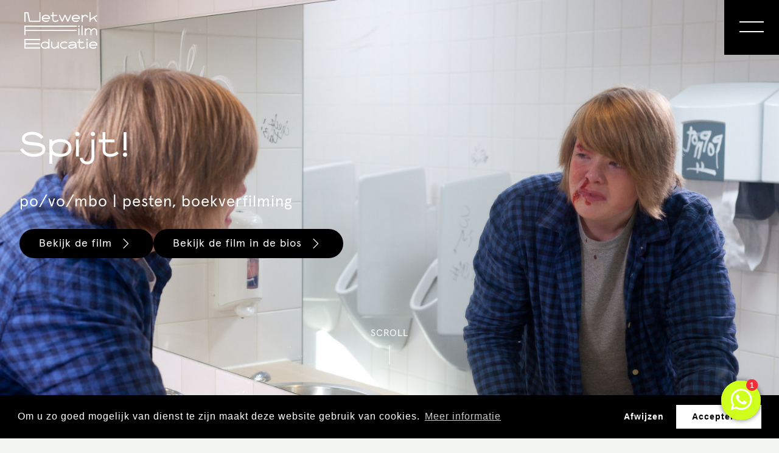

--- FILE ---
content_type: text/html; charset=UTF-8
request_url: https://filmeducatie.nl/aan-de-slag/film/spijt
body_size: 19786
content:
<!doctype html>
<html lang="nl">
    <head>
        <meta charset="utf-8">
<meta http-equiv="X-UA-Compatible" content="IE=edge">
<meta name="viewport" content="width=device-width, initial-scale=1">

        
            <!-- Google Tag Manager -->
            <script>dataLayer = [{'anonymize_ip': true}];</script>
            <script>(function(w,d,s,l,i){w[l]=w[l]||[];w[l].push({'gtm.start':
            new Date().getTime(),event:'gtm.js'});var f=d.getElementsByTagName(s)[0],
            j=d.createElement(s),dl=l!='dataLayer'?'&l='+l:'';j.async=true;j.src=
            'https://www.googletagmanager.com/gtm.js?id='+i+dl;f.parentNode.insertBefore(j,f);
            })(window,document,'script','dataLayer','GTM-NM9Z2WH');</script>
            <!-- End Google Tag Manager -->
        
    
    <!-- WhatsApp Widget -->
    <script>(function (w,d,s,o,f,js,fjs) {w['JS-Widget']=o;w[o] = w[o] || function () { (w[o].q = w[o].q || []).push(arguments) };js = d.createElement(s), fjs = d.getElementsByTagName(s)[0];js.id = o; js.src = f; js.async = 1; fjs.parentNode.insertBefore(js, fjs);}(window, document, 'script', 'mw', 'https://app.wappy.chat/js/whatsapp.js?v='+ +new Date()));mw('init');mw('whatsapp', {hash: 'e621d52f799afb4c6cac8215eacdd099', placeholderText: 'Typ een bericht'});</script>


            <link rel='stylesheet' type='text/css' href='https://cookieconsent.vruchtvlees.com/v1/cookieconsent.min.css' />
            <script src='https://cookieconsent.vruchtvlees.com/v1/cookieconsent.min.js'></script>
            <script>
                window.addEventListener('load', function() {
                    window.cookieconsent.initialise({
                        'palette': {
                            'popup': {
                                'color': '#fff',
                                'background': '#000000'
                            },
                            'button': {
                                'color': '#000000',
                                'background': '#fff'
                            }
                        },
                        'type': 'opt-in',
                        'content': {
                            'message': 'Om u zo goed mogelijk van dienst te zijn maakt deze website gebruik van cookies.',
                            'allow': 'Accepteren',
                            'dismiss': 'Afwijzen',
                            'link': 'Meer informatie',
                            'href': '/privacy-and-cookies',
                        }
                    })
                });
            </script>
        

<link rel="apple-touch-icon" sizes="57x57" href="/favicon/apple-icon-57x57.png">
<link rel="apple-touch-icon" sizes="60x60" href="/favicon/apple-icon-60x60.png">
<link rel="apple-touch-icon" sizes="72x72" href="/favicon/apple-icon-72x72.png">
<link rel="apple-touch-icon" sizes="76x76" href="/favicon/apple-icon-76x76.png">
<link rel="apple-touch-icon" sizes="114x114" href="/favicon/apple-icon-114x114.png">
<link rel="apple-touch-icon" sizes="120x120" href="/favicon/apple-icon-120x120.png">
<link rel="apple-touch-icon" sizes="144x144" href="/favicon/apple-icon-144x144.png">
<link rel="apple-touch-icon" sizes="152x152" href="/favicon/apple-icon-152x152.png">
<link rel="apple-touch-icon" sizes="180x180" href="/favicon/apple-icon-180x180.png">
<link rel="icon" type="image/png" sizes="192x192"  href="/favicon/android-icon-192x192.png">
<link rel="icon" type="image/png" sizes="32x32" href="/favicon/favicon-32x32.png">
<link rel="icon" type="image/png" sizes="96x96" href="/favicon/favicon-96x96.png">
<link rel="icon" type="image/png" sizes="16x16" href="/favicon/favicon-16x16.png">
<link rel="manifest" href="/favicon/manifest.json">
<meta name="msapplication-TileColor" content="#ffffff">
<meta name="msapplication-TileImage" content="/ms-icon-144x144.png">
<meta name="theme-color" content="#ffffff">


            <title>Spijt! - Netwerk Filmeducatie</title>
        
            <meta name='description' content=''>
            <meta name='keywords' content=''>
        
            <meta name='og:url' content='https://filmeducatie.nl/aan-de-slag/film/spijt'>
            <meta name='og:locale' content='nl_NL'>
            <meta name='og:type' content='website'>
            <meta name='og:title' content='Spijt! - Netwerk Filmeducatie'>
            <meta name='og:description' content=''>
        
            <meta name='og:image' content='https://glide.ams3.cdn.digitaloceanspaces.com/nfe-preview/containers/assets/still6.jpg/3a1e92a7fd2e4356ee6768890a28fc67.jpg'>
            

<link rel="stylesheet" href="/css/app.css?id=d8fd977d74ce56cd21cf">
<link rel="stylesheet" href="/css/tailwind-utilities.css?id=0be04fc3413c4ceabcf6">

<style >[wire\:loading], [wire\:loading\.delay], [wire\:loading\.inline-block], [wire\:loading\.inline], [wire\:loading\.block], [wire\:loading\.flex], [wire\:loading\.table], [wire\:loading\.grid] {display: none;}[wire\:offline] {display: none;}[wire\:dirty]:not(textarea):not(input):not(select) {display: none;}input:-webkit-autofill, select:-webkit-autofill, textarea:-webkit-autofill {animation-duration: 50000s;animation-name: livewireautofill;}@keyframes livewireautofill { from {} }</style>


    </head>

    <body class="bg-grey-light font-sans leading-normal text-black ">

        <header
    class="fixed top-0 z-40 w-full bg-transparent main-nav "
    data-theme="transparent-dark">
    <div
        class="relative justify-between w-full main-nav--top flex-main xl:w-1/2  xl:z-20">
        <div class="h-full logo-wrapper ds:z-10">
            <a href="/"
                class="logo-landelijk w-full h-full px-4 md:px-10 flex items-center bg-transparent ">

                <svg width="120" height="61" viewBox="0 0 120 61" fill="none" xmlns="http://www.w3.org/2000/svg">
    <path d="M26.5728 0V15.7715H7.70105L4.90836 1.97144H1.94642V15.8573H0V0H6.51627L9.30896 13.8858H24.7111V0H26.5728Z" fill="currentColor"/>
    <path d="M35.458 16.0281C34.1886 16.0281 33.0038 15.771 31.9883 15.3424C30.9728 14.9138 30.2111 14.2281 29.6187 13.3709C29.0263 12.5138 28.7725 11.4852 28.7725 10.1995C28.7725 8.99948 29.0263 7.88518 29.6187 7.02803C30.2111 6.17088 30.9728 5.48516 31.9883 4.97088C33.0038 4.5423 34.1886 4.28516 35.5426 4.28516C36.8966 4.28516 37.9968 4.5423 39.0123 4.97088C40.0278 5.39945 40.7895 6.08517 41.3819 7.02803C41.9743 7.9709 42.2281 8.99948 42.2281 10.1995V11.1423H30.7189C30.8881 12.0852 31.3959 12.8566 32.2422 13.3709C33.0884 13.8852 34.1886 14.1424 35.458 14.1424C37.2352 14.1424 38.5046 13.7138 39.3508 12.8566L40.7049 14.1424C40.1125 14.7424 39.2662 15.2567 38.4199 15.5138C37.489 15.8567 36.5581 16.0281 35.458 16.0281ZM30.7189 9.34234H40.2817C40.1125 8.39947 39.6047 7.62804 38.7584 7.02803C37.9122 6.42803 36.812 6.17088 35.5426 6.17088C34.1886 6.17088 33.0884 6.42803 32.3268 7.02803C31.3959 7.54232 30.8881 8.31376 30.7189 9.34234Z" fill="currentColor"/>
    <path d="M53.6526 15.5144C52.8064 15.8573 51.7908 16.0287 50.7753 16.0287C49.3367 16.0287 48.1519 15.6001 47.3056 14.8287C46.4593 14.0572 46.0362 12.9429 46.0362 11.4858V6.42862H43.582V4.54289H46.0362V0H47.8134V4.54289H53.6526V6.3429H47.8134V11.4858C47.8134 12.3429 48.0673 13.0287 48.4904 13.4572C48.9982 13.8858 49.7598 14.143 50.6907 14.143C51.537 14.143 52.2986 13.9715 52.9756 13.7144C53.6526 13.4572 54.4143 13.0287 55.0913 12.4287L56.1914 13.8858C55.4298 14.6572 54.4989 15.1715 53.6526 15.5144Z" fill="currentColor"/>
    <path d="M66.8561 6.85727L62.9632 15.7716H61.4399L56.6162 4.54297H58.5626L62.2016 12.943L65.8405 4.54297H67.8716L71.5105 12.943L75.1495 4.54297H77.0113L72.1876 15.7716H70.6643L66.8561 6.85727Z" fill="currentColor"/>
    <path d="M84.6269 16.0281C83.3575 16.0281 82.1728 15.771 81.1572 15.3424C80.1417 14.9138 79.3801 14.2281 78.7877 13.3709C78.1953 12.5138 77.9414 11.4852 77.9414 10.1995C77.9414 8.99948 78.1953 7.88518 78.7877 7.02803C79.3801 6.17088 80.1417 5.48516 81.1572 4.97088C82.1728 4.5423 83.3575 4.28516 84.7116 4.28516C86.0656 4.28516 87.1657 4.5423 88.1813 4.97088C89.1968 5.39945 89.9584 6.08517 90.5508 7.02803C91.1432 7.88518 91.3971 8.99948 91.3971 10.1995V11.1423H79.8878C80.0571 12.0852 80.5648 12.8566 81.4111 13.3709C82.2574 13.8852 83.3575 14.1424 84.6269 14.1424C86.4041 14.1424 87.6735 13.7138 88.5198 12.8566L89.8738 14.1424C89.2814 14.7424 88.4351 15.2567 87.5889 15.5138C86.658 15.8567 85.7271 16.0281 84.6269 16.0281ZM79.8878 9.34234H89.4507C89.2814 8.39947 88.7736 7.62804 87.9274 7.02803C87.0811 6.42803 85.981 6.17088 84.7116 6.17088C83.3575 6.17088 82.2574 6.42803 81.4957 7.02803C80.5648 7.54232 80.0571 8.31376 79.8878 9.34234Z" fill="currentColor"/>
    <path d="M101.977 6.8566C101.469 6.34231 100.877 6.17088 100.2 6.17088C99.3533 6.17088 98.5917 6.42803 97.9147 7.02803C97.2376 7.54232 96.5606 8.39947 95.8836 9.42805V15.8567H94.1064V4.5423H95.8836V6.34231C97.153 4.97088 98.5917 4.28516 100.2 4.28516C100.961 4.28516 101.723 4.45659 102.4 4.79945C103.077 5.14231 103.585 5.65659 104.008 6.34231C104.431 6.94232 104.685 7.71375 104.769 8.5709L102.992 8.74233C102.823 7.9709 102.485 7.37089 101.977 6.8566Z" fill="currentColor"/>
    <path d="M113.822 9.85721L108.744 12.943V15.8573H106.967V0H108.744V10.7144L118.984 4.54289L119.915 6.08576L115.429 8.82864L119.745 15.7715H117.63L113.822 9.85721Z" fill="currentColor"/>
    <path d="M1.94642 37.8008H0V22.0293H86.4041V24.0007H1.94642V28.9722H85.9809V30.8579H1.94642V37.8008Z" fill="currentColor"/>
    <path d="M88.2637 23.1427C88.2637 22.7141 88.4329 22.457 88.6868 22.1141C88.9407 21.857 89.2792 21.6855 89.6177 21.6855C89.9562 21.6855 90.2947 21.857 90.5486 22.1141C90.8025 22.3713 90.9717 22.7141 90.9717 23.057C90.9717 23.3998 90.8025 23.7427 90.5486 23.9998C90.2947 24.257 89.9562 24.4284 89.6177 24.4284C89.2792 24.4284 88.9407 24.257 88.6868 23.9998C88.3483 23.8284 88.2637 23.4856 88.2637 23.1427ZM90.464 37.7999H88.6868V26.5713H90.464V37.7999Z" fill="currentColor"/>
    <path d="M95.7127 37.8008H93.9355V22.0293H95.7127V37.8008Z" fill="currentColor"/>
    <path d="M117.801 37.8002V31.2859C117.801 30.6859 117.632 30.1716 117.378 29.6573C117.124 29.2288 116.786 28.8002 116.278 28.543C115.855 28.2859 115.347 28.1145 114.839 28.1145C114.162 28.1145 113.485 28.3716 112.808 28.8859C112.131 29.4002 111.285 30.2573 110.269 31.4573V37.7145H108.492V31.2002C108.492 30.6002 108.323 30.0859 108.069 29.5716C107.815 29.143 107.477 28.7145 107.054 28.4573C106.63 28.2002 106.123 28.0288 105.615 28.0288C104.938 28.0288 104.261 28.2859 103.584 28.7145C102.907 29.143 102.145 30.0002 101.13 31.2002V37.6288H99.3525V26.5716H101.13V28.543C102.568 27.0859 104.007 26.3145 105.53 26.3145C106.461 26.3145 107.307 26.5716 108.069 27.0859C108.831 27.6002 109.423 28.2859 109.846 29.143C110.693 28.2002 111.539 27.5145 112.3 27.0002C113.062 26.4859 113.908 26.3145 114.839 26.3145C115.686 26.3145 116.532 26.5716 117.209 27.0002C117.97 27.4287 118.478 28.0287 118.901 28.8002C119.324 29.5716 119.494 30.4288 119.494 31.2859V37.8002H117.801Z" fill="currentColor"/>
    <path d="M1.94642 57.8585H25.9805V59.7442H0V43.9727H25.8958V45.9441H1.94642V50.9156H25.4727V52.887H1.94642V57.8585Z" fill="currentColor"/>
    <path d="M41.2151 43.9727V59.7442H39.4379V58.3728C38.8455 58.887 38.0839 59.3156 37.153 59.5728C36.3067 59.8299 35.2912 60.0013 34.191 60.0013C32.837 60.0013 31.6522 59.7442 30.5521 59.3156C29.4519 58.887 28.6903 58.2013 28.0979 57.3442C27.5055 56.487 27.167 55.3727 27.167 54.1727C27.167 52.9727 27.5055 51.8584 28.0979 51.0013C28.6903 50.1441 29.5365 49.4584 30.5521 49.0298C31.6522 48.6013 32.837 48.3441 34.191 48.3441C35.2912 48.3441 36.2221 48.5155 37.153 48.7727C38.0839 49.0298 38.8455 49.4584 39.4379 49.9727V43.9727H41.2151ZM37.9146 57.1727C38.8455 56.487 39.3533 55.5442 39.3533 54.1727C39.3533 52.8013 38.8455 51.8584 37.9146 51.1727C36.9837 50.487 35.7143 50.1441 34.191 50.1441C32.6677 50.1441 31.3983 50.487 30.4674 51.1727C29.5365 51.8584 29.0288 52.8013 29.0288 54.1727C29.0288 55.5442 29.5365 56.487 30.4674 57.1727C31.3983 57.8585 32.6677 58.2013 34.191 58.2013C35.7143 58.2013 36.9837 57.8585 37.9146 57.1727Z" fill="currentColor"/>
    <path d="M45.866 48.5996V54.9425C45.866 55.5425 46.0353 56.1425 46.2892 56.6568C46.543 57.1711 46.9662 57.514 47.4739 57.7711C47.9817 58.0282 48.4895 58.1997 49.0819 58.1997C49.9281 58.1997 50.6898 57.9425 51.536 57.4282C52.3823 56.914 53.3978 56.0568 54.6672 54.8568V48.5996H56.4444V59.8283H54.6672V57.3425C53.6517 58.1997 52.7208 58.8854 51.7899 59.314C50.859 59.8283 49.9281 59.9997 49.0819 59.9997C48.151 59.9997 47.3047 59.7425 46.543 59.314C45.7814 58.8854 45.189 58.2854 44.7659 57.514C44.3428 56.7425 44.0889 55.8854 44.0889 54.9425V48.5996H45.866Z" fill="currentColor"/>
    <path d="M65.6718 60.0008C64.3178 60.0008 63.133 59.7436 62.1175 59.315C61.102 58.8865 60.2557 58.2007 59.6633 57.3436C59.0709 56.4864 58.7324 55.4579 58.7324 54.1721C58.7324 52.8864 58.9863 51.8578 59.5787 51.0007C60.1711 50.1435 60.9327 49.4578 62.0329 48.9435C63.0484 48.515 64.3178 48.2578 65.6718 48.2578C66.6027 48.2578 67.5336 48.3435 68.4645 48.6007C69.3108 48.8578 70.0724 49.2864 70.7494 49.8007L69.5647 51.1721C69.1415 50.8293 68.5491 50.4864 67.8721 50.315C67.1951 50.1435 66.4335 50.0578 65.6718 50.0578C64.1485 50.0578 62.8791 50.4007 61.9482 51.0864C61.0173 51.7721 60.5942 52.8007 60.5942 54.1721C60.5942 55.4579 61.0173 56.4864 61.9482 57.1722C62.8791 57.8579 64.0639 58.2007 65.6718 58.2007C66.4335 58.2007 67.1105 58.115 67.8721 57.9436C68.5491 57.7722 69.1415 57.515 69.5647 57.0864L70.7494 58.4579C70.1571 58.9722 69.3954 59.4007 68.5491 59.6579C67.6182 59.915 66.6873 60.0008 65.6718 60.0008Z" fill="currentColor"/>
    <path d="M84.0333 59.7438V57.3438C83.0178 58.201 81.9176 58.8867 80.9021 59.3153C79.802 59.7438 78.7018 60.001 77.517 60.001C76.5861 60.001 75.7399 59.8295 74.8936 59.5724C74.132 59.3153 73.4549 58.8867 72.9472 58.3724C72.4394 57.8581 72.1855 57.1724 72.1855 56.401C72.1855 55.0295 72.9472 54.0866 74.4705 53.4866C75.9938 52.8866 77.9402 52.6295 80.3944 52.6295C81.4945 52.6295 82.6793 52.7152 83.8641 52.8009C83.7794 51.8581 83.2717 51.1723 82.51 50.7438C81.7484 50.3152 80.7329 50.058 79.5481 50.058C78.6172 50.058 77.6017 50.2295 76.6708 50.4866C75.6552 50.7438 74.809 51.1723 74.0473 51.6009L73.1164 50.058C73.8781 49.5438 74.809 49.2009 75.9091 48.858C77.0093 48.5152 78.1094 48.3438 79.2942 48.3438C81.5791 48.3438 83.187 48.7723 84.2026 49.7152C85.2181 50.6581 85.7258 52.0295 85.7258 54.0009V59.7438H84.0333ZM80.0558 54.6009C78.6172 54.6009 77.2632 54.7724 75.9938 55.0295C74.7244 55.2867 74.132 55.8009 74.132 56.4867C74.132 57.001 74.4705 57.4295 75.1475 57.7724C75.8245 58.1153 76.5861 58.201 77.517 58.201C78.7864 58.201 79.9712 57.9438 80.9867 57.3438C82.0023 56.7438 83.0178 55.8867 84.1179 54.7724C82.6793 54.6009 81.3252 54.6009 80.0558 54.6009Z" fill="currentColor"/>
    <path d="M97.1507 59.4853C96.3044 59.8282 95.2889 59.9996 94.2734 59.9996C92.8347 59.9996 91.6499 59.571 90.8037 58.7996C89.9574 58.0282 89.5343 56.9139 89.5343 55.4567V50.3995H87.0801V48.5995H89.5343V44.0566H91.3114V48.5995H97.1507V50.3995H91.3114V55.5424C91.3114 56.3996 91.5653 57.0853 91.9884 57.5139C92.4962 57.9424 93.2578 58.1996 94.1887 58.1996C95.035 58.1996 95.7966 58.0282 96.4737 57.771C97.1507 57.5139 97.9123 57.0853 98.5893 56.4853L99.6895 57.9424C98.9278 58.6282 98.0816 59.1425 97.1507 59.4853Z" fill="currentColor"/>
    <path d="M101.724 45.172C101.724 44.7434 101.893 44.4863 102.147 44.1434C102.401 43.8863 102.739 43.7148 103.078 43.7148C103.416 43.7148 103.755 43.8863 104.009 44.1434C104.262 44.4006 104.432 44.7434 104.432 45.0863C104.432 45.4291 104.262 45.772 104.009 46.0291C103.755 46.2863 103.416 46.4577 103.078 46.4577C102.739 46.4577 102.401 46.2863 102.147 46.0291C101.808 45.8577 101.724 45.5149 101.724 45.172ZM104.009 59.7435H102.231V48.6006H104.009V59.7435Z" fill="currentColor"/>
    <path d="M113.23 60.0008C111.961 60.0008 110.776 59.7436 109.761 59.315C108.745 58.8865 107.984 58.2007 107.391 57.3436C106.799 56.4864 106.545 55.4579 106.545 54.1721C106.545 52.9721 106.799 51.8578 107.391 51.0007C107.984 50.1435 108.745 49.4578 109.761 48.9435C110.776 48.515 111.961 48.2578 113.315 48.2578C114.669 48.2578 115.769 48.515 116.785 48.9435C117.8 49.3721 118.562 50.0578 119.154 51.0007C119.747 51.8578 120.001 52.9721 120.001 54.1721V55.115H108.491C108.661 56.0579 109.168 56.8293 110.015 57.3436C110.861 57.8579 111.961 58.115 113.23 58.115C115.008 58.115 116.277 57.6865 117.123 56.8293L118.477 58.115C117.885 58.715 117.039 59.2293 116.192 59.4865C115.261 59.915 114.246 60.0008 113.23 60.0008ZM108.491 53.315H118.054C117.885 52.3721 117.377 51.6007 116.531 51.0007C115.685 50.4007 114.584 50.1435 113.315 50.1435C111.961 50.1435 110.861 50.4007 110.099 51.0007C109.168 51.6007 108.661 52.3721 108.491 53.315Z" fill="currentColor"/>
</svg>            </a>
                    </div>

        <div class="flex-main">
                            <a class="inline-flex m-0 py-3 px-6 rounded-full text-base leading-4 text-center no-underline box-border select-none outline-none cursor-pointer bg-black bg-opacity-30 text-white transition-all hover:bg-black hover:text-white hidden mr-auto md:flex-main main-nav-btn" href="/in-jouw-regio">
        Vind een filmhub in jouw regio
    </a>
                    </div>
    </div>

    <nav data-js-navigation="wrapper" class="absolute top-0 w-full l:min-h-0">
    <button
        class="absolute right-0 z-10 text-white transition-all bg-black w-nav-sm ds:w-nav-lg h-nav-sm ds:h-nav-lg js-menu-toggle hamburger"
        aria-label="Open Menu">
    </button>
    <div data-js-navigation="container"
        class="pt-4 navigation pt-nav-sm  ds:pt-4 ds:bg-black">
        <div
    class="bg-primary ds:min-h-0 ds:static ds:mt-nav-lg relative z-20 min-h-screen text-black">
    <ul class="flex-nowrap ds:flex-row ds:px-8 ds:max-w-full ds:container flex flex-col px-0">
                                    <li data-js-navigation="main"
                    class="main-menu--item hover:bg-black hover:text-white ds:border-none w-full transition-all border-b border-black border-solid">
                    <a href="/aan-de-slag"
                        class="

                      flex justify-center ds:justify-start 
                      py-5 px-10 ds:px-2 xl:px-10 
                      text-lg xl:text-2lg 
                      
                  ">Films en lessen</a>
                </li>
                                                <li data-js-navigation="main"
                    class="main-menu--item hover:bg-black hover:text-white ds:border-none w-full transition-all border-b border-black border-solid">
                    <a href="https://filmeducatie.nl/inspiratie"
                        class="

                      flex justify-center ds:justify-start 
                      py-5 px-10 ds:px-2 xl:px-10 
                      text-lg xl:text-2lg 
                      
                  ">Nieuws en inspiratie</a>
                </li>
                                                <li data-js-navigation="main"
                    class="main-menu--item hover:bg-black hover:text-white ds:border-none w-full transition-all border-b border-black border-solid">
                    <a href="/in-jouw-regio"
                        class="

                      flex justify-center ds:justify-start 
                      py-5 px-10 ds:px-2 xl:px-10 
                      text-lg xl:text-2lg 
                      
                  ">Vind een filmhub in jouw regio</a>
                </li>
                                                <li data-js-navigation="main"
                    class="main-menu--item hover:bg-black hover:text-white ds:border-none w-full transition-all border-b border-black border-solid">
                    <a href="/agenda"
                        class="

                      flex justify-center ds:justify-start 
                      py-5 px-10 ds:px-2 xl:px-10 
                      text-lg xl:text-2lg 
                      
                  ">Agenda</a>
                </li>
                                                <li data-js-navigation="main"
                    class="main-menu--item hover:bg-black hover:text-white ds:border-none w-full transition-all border-b border-black border-solid">
                    <a href="https://filmeducatie.nl/visie-missie"
                        class="

                      flex justify-center ds:justify-start 
                      py-5 px-10 ds:px-2 xl:px-10 
                      text-lg xl:text-2lg 
                      
                  ">Over ons</a>
                </li>
                        </ul>
</div>
        <div
    class="ds:min-h-0 ds:static left-full ds:left-0 ds:top-32 absolute top-0 z-20 w-full min-h-screen pb-10 text-white bg-black">
    <button data-js-navigation="back" class="w-nav-sm h-nav-sm ds:hidden absolute flex">
        <svg class="transform rotate-90 m-auto" width="22" height="13" viewBox="0 0 22 13" fill="none" xmlns="http://www.w3.org/2000/svg">
    <path d="M21 1L11 11L1 0.999999" stroke="currentColor" stroke-width="1.5" stroke-miterlimit="10"/>
</svg>
    </button>

    <div class="ds:flex ds:flex-nowrap pt-nav-sm ds:pt-0 ds:px-8 px-0">
        
                                    <ul data-js-navigation="submenu"
                    class="sub-menu ds:static ds:px-2 xl:px-10 ds:overflow-visible absolute z-10 w-full h-full py-5 bg-black">
                                            <li
                            class="sub-menu-item group ds:relative ds:p-0 ds:text-xs xl:text-base xds:text-lg ds:border-none px-8 py-4 text-lg border-b border-white border-solid">

                            <a href="https://filmeducatie.nl/aan-de-slag?service=film"
                                class="
                                    flex 
                                    w-full 
                                    my-3
                                    transition-all
                                    ds:opacity-75
                                    hover:opacity-100
                                    
                                ">
                                Filmdatabase
                            </a>
                                                            <span class="chevron chevron-down -right-8 top-2 absolute text-white">
                                    <svg class="transform group-hover:rotate-180" width="22" height="13" viewBox="0 0 22 13" fill="none" xmlns="http://www.w3.org/2000/svg">
    <path d="M21 1L11 11L1 0.999999" stroke="currentColor" stroke-width="1.5" stroke-miterlimit="10"/>
</svg>
                                </span>
                                <ul class="ds:relative left-full ds:left-0 -top-nav-sm ds:top-0 pt-nav-sm ds:pt-0 ds:w-auto child-menu ds:pl-5 absolute bottom-0 w-full text-white bg-black"
                                    data-js-navigation="subsubmenu">
                                    <li>
                                        <button data-js-navigation="back"
                                            class="w-nav-sm h-nav-sm ds:hidden absolute top-0 flex">
                                            <svg class="transform rotate-90 m-auto" width="22" height="13" viewBox="0 0 22 13" fill="none" xmlns="http://www.w3.org/2000/svg">
    <path d="M21 1L11 11L1 0.999999" stroke="currentColor" stroke-width="1.5" stroke-miterlimit="10"/>
</svg>
                                        </button>
                                    </li>
                                                                            <li
                                            class="ds:px-0 ds:py-2 ds:text-xs xl:text-base ds:border-none px-8 py-6 text-xl border-b border-white border-solid">
                                            <a href="https://filmeducatie.nl/aan-de-slag?service=film&amp;education=primair-onderwijs"
                                                class="transition-all opacity-75 hover:opacity-100 ">Films po</a>
                                        </li>
                                                                            <li
                                            class="ds:px-0 ds:py-2 ds:text-xs xl:text-base ds:border-none px-8 py-6 text-xl border-b border-white border-solid">
                                            <a href="https://filmeducatie.nl/aan-de-slag?service=film&amp;education=voortgezet-onderwijs"
                                                class="transition-all opacity-75 hover:opacity-100 ">Films vo</a>
                                        </li>
                                                                            <li
                                            class="ds:px-0 ds:py-2 ds:text-xs xl:text-base ds:border-none px-8 py-6 text-xl border-b border-white border-solid">
                                            <a href="https://filmeducatie.nl/aan-de-slag?service=film&amp;education=speciaal-onderwijs"
                                                class="transition-all opacity-75 hover:opacity-100 ">Films so</a>
                                        </li>
                                                                    </ul>
                                                    </li>
                                            <li
                            class="sub-menu-item group ds:relative ds:p-0 ds:text-xs xl:text-base xds:text-lg ds:border-none px-8 py-4 text-lg border-b border-white border-solid">

                            <a href="/dossiers"
                                class="
                                    flex 
                                    w-full 
                                    my-3
                                    transition-all
                                    ds:opacity-75
                                    hover:opacity-100
                                    
                                ">
                                Per thema
                            </a>
                                                            <span class="chevron chevron-down -right-8 top-2 absolute text-white">
                                    <svg class="transform group-hover:rotate-180" width="22" height="13" viewBox="0 0 22 13" fill="none" xmlns="http://www.w3.org/2000/svg">
    <path d="M21 1L11 11L1 0.999999" stroke="currentColor" stroke-width="1.5" stroke-miterlimit="10"/>
</svg>
                                </span>
                                <ul class="ds:relative left-full ds:left-0 -top-nav-sm ds:top-0 pt-nav-sm ds:pt-0 ds:w-auto child-menu ds:pl-5 absolute bottom-0 w-full text-white bg-black"
                                    data-js-navigation="subsubmenu">
                                    <li>
                                        <button data-js-navigation="back"
                                            class="w-nav-sm h-nav-sm ds:hidden absolute top-0 flex">
                                            <svg class="transform rotate-90 m-auto" width="22" height="13" viewBox="0 0 22 13" fill="none" xmlns="http://www.w3.org/2000/svg">
    <path d="M21 1L11 11L1 0.999999" stroke="currentColor" stroke-width="1.5" stroke-miterlimit="10"/>
</svg>
                                        </button>
                                    </li>
                                                                            <li
                                            class="ds:px-0 ds:py-2 ds:text-xs xl:text-base ds:border-none px-8 py-6 text-xl border-b border-white border-solid">
                                            <a href="/gender-en-seksuele-diversiteit"
                                                class="transition-all opacity-75 hover:opacity-100 ">Gender- en seksuele diversiteit</a>
                                        </li>
                                                                            <li
                                            class="ds:px-0 ds:py-2 ds:text-xs xl:text-base ds:border-none px-8 py-6 text-xl border-b border-white border-solid">
                                            <a href="/klimaatverandering"
                                                class="transition-all opacity-75 hover:opacity-100 ">Klimaatverandering</a>
                                        </li>
                                                                            <li
                                            class="ds:px-0 ds:py-2 ds:text-xs xl:text-base ds:border-none px-8 py-6 text-xl border-b border-white border-solid">
                                            <a href="https://filmeducatie.nl/inspiratie/week-van-de-lentekriebels"
                                                class="transition-all opacity-75 hover:opacity-100 ">Lentekriebels</a>
                                        </li>
                                                                            <li
                                            class="ds:px-0 ds:py-2 ds:text-xs xl:text-base ds:border-none px-8 py-6 text-xl border-b border-white border-solid">
                                            <a href="/migratie"
                                                class="transition-all opacity-75 hover:opacity-100 ">Migratie</a>
                                        </li>
                                                                            <li
                                            class="ds:px-0 ds:py-2 ds:text-xs xl:text-base ds:border-none px-8 py-6 text-xl border-b border-white border-solid">
                                            <a href="/4-en-5-mei"
                                                class="transition-all opacity-75 hover:opacity-100 ">Oorlog en Vrijheid</a>
                                        </li>
                                                                            <li
                                            class="ds:px-0 ds:py-2 ds:text-xs xl:text-base ds:border-none px-8 py-6 text-xl border-b border-white border-solid">
                                            <a href="/pesten"
                                                class="transition-all opacity-75 hover:opacity-100 ">Pesten</a>
                                        </li>
                                                                            <li
                                            class="ds:px-0 ds:py-2 ds:text-xs xl:text-base ds:border-none px-8 py-6 text-xl border-b border-white border-solid">
                                            <a href="/koloniaal-verleden-en-slavernij"
                                                class="transition-all opacity-75 hover:opacity-100 ">Koloniaal verleden en slavernij</a>
                                        </li>
                                                                            <li
                                            class="ds:px-0 ds:py-2 ds:text-xs xl:text-base ds:border-none px-8 py-6 text-xl border-b border-white border-solid">
                                            <a href="https://filmeducatie.nl/inspiratie/50-jaar-onafhankelijkheid-suriname"
                                                class="transition-all opacity-75 hover:opacity-100 ">50 jaar onafhankelijkheid Suriname</a>
                                        </li>
                                                                    </ul>
                                                    </li>
                                            <li
                            class="sub-menu-item group ds:relative ds:p-0 ds:text-xs xl:text-base xds:text-lg ds:border-none px-8 py-4 text-lg border-b border-white border-solid">

                            <a href="https://filmeducatie.nl/film-in-je-vakgebied"
                                class="
                                    flex 
                                    w-full 
                                    my-3
                                    transition-all
                                    ds:opacity-75
                                    hover:opacity-100
                                    
                                ">
                                Per vakgebied
                            </a>
                                                            <span class="chevron chevron-down -right-8 top-2 absolute text-white">
                                    <svg class="transform group-hover:rotate-180" width="22" height="13" viewBox="0 0 22 13" fill="none" xmlns="http://www.w3.org/2000/svg">
    <path d="M21 1L11 11L1 0.999999" stroke="currentColor" stroke-width="1.5" stroke-miterlimit="10"/>
</svg>
                                </span>
                                <ul class="ds:relative left-full ds:left-0 -top-nav-sm ds:top-0 pt-nav-sm ds:pt-0 ds:w-auto child-menu ds:pl-5 absolute bottom-0 w-full text-white bg-black"
                                    data-js-navigation="subsubmenu">
                                    <li>
                                        <button data-js-navigation="back"
                                            class="w-nav-sm h-nav-sm ds:hidden absolute top-0 flex">
                                            <svg class="transform rotate-90 m-auto" width="22" height="13" viewBox="0 0 22 13" fill="none" xmlns="http://www.w3.org/2000/svg">
    <path d="M21 1L11 11L1 0.999999" stroke="currentColor" stroke-width="1.5" stroke-miterlimit="10"/>
</svg>
                                        </button>
                                    </li>
                                                                            <li
                                            class="ds:px-0 ds:py-2 ds:text-xs xl:text-base ds:border-none px-8 py-6 text-xl border-b border-white border-solid">
                                            <a href="https://filmeducatie.nl/aardrijkskunde"
                                                class="transition-all opacity-75 hover:opacity-100 ">Aardrijkskunde</a>
                                        </li>
                                                                            <li
                                            class="ds:px-0 ds:py-2 ds:text-xs xl:text-base ds:border-none px-8 py-6 text-xl border-b border-white border-solid">
                                            <a href="https://filmeducatie.nl/geschiedenis"
                                                class="transition-all opacity-75 hover:opacity-100 ">Geschiedenis</a>
                                        </li>
                                                                            <li
                                            class="ds:px-0 ds:py-2 ds:text-xs xl:text-base ds:border-none px-8 py-6 text-xl border-b border-white border-solid">
                                            <a href="https://filmeducatie.nl/kunst"
                                                class="transition-all opacity-75 hover:opacity-100 ">Kunstvakken en CKV</a>
                                        </li>
                                                                            <li
                                            class="ds:px-0 ds:py-2 ds:text-xs xl:text-base ds:border-none px-8 py-6 text-xl border-b border-white border-solid">
                                            <a href="https://filmeducatie.nl/nederlands"
                                                class="transition-all opacity-75 hover:opacity-100 ">Nederlands</a>
                                        </li>
                                                                            <li
                                            class="ds:px-0 ds:py-2 ds:text-xs xl:text-base ds:border-none px-8 py-6 text-xl border-b border-white border-solid">
                                            <a href="https://filmeducatie.nl/spaans"
                                                class="transition-all opacity-75 hover:opacity-100 ">Spaans</a>
                                        </li>
                                                                    </ul>
                                                    </li>
                                            <li
                            class="sub-menu-item group ds:relative ds:p-0 ds:text-xs xl:text-base xds:text-lg ds:border-none px-8 py-4 text-lg border-b border-white border-solid">

                            <a href="/isk"
                                class="
                                    flex 
                                    w-full 
                                    my-3
                                    transition-all
                                    ds:opacity-75
                                    hover:opacity-100
                                    
                                ">
                                Internationale Schakelklas (ISK)
                            </a>
                                                    </li>
                                    </ul>
                                                <ul data-js-navigation="submenu"
                    class="sub-menu ds:static ds:px-2 xl:px-10 ds:overflow-visible absolute z-10 w-full h-full py-5 bg-black">
                                            <li
                            class="sub-menu-item group ds:relative ds:p-0 ds:text-xs xl:text-base xds:text-lg ds:border-none px-8 py-4 text-lg border-b border-white border-solid">

                            <a href="/inspiratie"
                                class="
                                    flex 
                                    w-full 
                                    my-3
                                    transition-all
                                    ds:opacity-75
                                    hover:opacity-100
                                    
                                ">
                                Nieuws
                            </a>
                                                    </li>
                                            <li
                            class="sub-menu-item group ds:relative ds:p-0 ds:text-xs xl:text-base xds:text-lg ds:border-none px-8 py-4 text-lg border-b border-white border-solid">

                            <a href="/scholing"
                                class="
                                    flex 
                                    w-full 
                                    my-3
                                    transition-all
                                    ds:opacity-75
                                    hover:opacity-100
                                    
                                ">
                                Bij- en nascholing
                            </a>
                                                    </li>
                                            <li
                            class="sub-menu-item group ds:relative ds:p-0 ds:text-xs xl:text-base xds:text-lg ds:border-none px-8 py-4 text-lg border-b border-white border-solid">

                            <a href="/filmleraarvanhetjaar"
                                class="
                                    flex 
                                    w-full 
                                    my-3
                                    transition-all
                                    ds:opacity-75
                                    hover:opacity-100
                                    
                                ">
                                Filmleraar van het Jaar
                            </a>
                                                    </li>
                                            <li
                            class="sub-menu-item group ds:relative ds:p-0 ds:text-xs xl:text-base xds:text-lg ds:border-none px-8 py-4 text-lg border-b border-white border-solid">

                            <a href="/scholieren-filmfestivals"
                                class="
                                    flex 
                                    w-full 
                                    my-3
                                    transition-all
                                    ds:opacity-75
                                    hover:opacity-100
                                    
                                ">
                                Scholierenfilmfestivals
                            </a>
                                                    </li>
                                            <li
                            class="sub-menu-item group ds:relative ds:p-0 ds:text-xs xl:text-base xds:text-lg ds:border-none px-8 py-4 text-lg border-b border-white border-solid">

                            <a href="/schoolportretten"
                                class="
                                    flex 
                                    w-full 
                                    my-3
                                    transition-all
                                    ds:opacity-75
                                    hover:opacity-100
                                    
                                ">
                                Schoolportretten
                            </a>
                                                    </li>
                                            <li
                            class="sub-menu-item group ds:relative ds:p-0 ds:text-xs xl:text-base xds:text-lg ds:border-none px-8 py-4 text-lg border-b border-white border-solid">

                            <a href="/schoolvoorstellingen"
                                class="
                                    flex 
                                    w-full 
                                    my-3
                                    transition-all
                                    ds:opacity-75
                                    hover:opacity-100
                                    
                                ">
                                Schoolvoorstellingen
                            </a>
                                                    </li>
                                            <li
                            class="sub-menu-item group ds:relative ds:p-0 ds:text-xs xl:text-base xds:text-lg ds:border-none px-8 py-4 text-lg border-b border-white border-solid">

                            <a href="/producenten"
                                class="
                                    flex 
                                    w-full 
                                    my-3
                                    transition-all
                                    ds:opacity-75
                                    hover:opacity-100
                                    
                                ">
                                Producenten
                            </a>
                                                    </li>
                                    </ul>
                                                <ul data-js-navigation="submenu"
                    class="sub-menu ds:static ds:px-2 xl:px-10 ds:overflow-visible absolute z-10 w-full h-full py-5 bg-black">
                                            <li
                            class="sub-menu-item group ds:relative ds:p-0 ds:text-xs xl:text-base xds:text-lg ds:border-none px-8 py-4 text-lg border-b border-white border-solid">

                            <a href="/in-jouw-regio"
                                class="
                                    flex 
                                    w-full 
                                    my-3
                                    transition-all
                                    ds:opacity-75
                                    hover:opacity-100
                                    
                                ">
                                Bekijk alle regio&#039;s
                            </a>
                                                            <span class="chevron chevron-down -right-8 top-2 absolute text-white">
                                    <svg class="transform group-hover:rotate-180" width="22" height="13" viewBox="0 0 22 13" fill="none" xmlns="http://www.w3.org/2000/svg">
    <path d="M21 1L11 11L1 0.999999" stroke="currentColor" stroke-width="1.5" stroke-miterlimit="10"/>
</svg>
                                </span>
                                <ul class="ds:relative left-full ds:left-0 -top-nav-sm ds:top-0 pt-nav-sm ds:pt-0 ds:w-auto child-menu ds:pl-5 absolute bottom-0 w-full text-white bg-black"
                                    data-js-navigation="subsubmenu">
                                    <li>
                                        <button data-js-navigation="back"
                                            class="w-nav-sm h-nav-sm ds:hidden absolute top-0 flex">
                                            <svg class="transform rotate-90 m-auto" width="22" height="13" viewBox="0 0 22 13" fill="none" xmlns="http://www.w3.org/2000/svg">
    <path d="M21 1L11 11L1 0.999999" stroke="currentColor" stroke-width="1.5" stroke-miterlimit="10"/>
</svg>
                                        </button>
                                    </li>
                                                                            <li
                                            class="ds:px-0 ds:py-2 ds:text-xs xl:text-base ds:border-none px-8 py-6 text-xl border-b border-white border-solid">
                                            <a href="/hub-midden"
                                                class="transition-all opacity-75 hover:opacity-100 ">Filmhub Midden</a>
                                        </li>
                                                                            <li
                                            class="ds:px-0 ds:py-2 ds:text-xs xl:text-base ds:border-none px-8 py-6 text-xl border-b border-white border-solid">
                                            <a href="/hub-noord"
                                                class="transition-all opacity-75 hover:opacity-100 ">Filmhub Noord</a>
                                        </li>
                                                                            <li
                                            class="ds:px-0 ds:py-2 ds:text-xs xl:text-base ds:border-none px-8 py-6 text-xl border-b border-white border-solid">
                                            <a href="/hub-noord-holland"
                                                class="transition-all opacity-75 hover:opacity-100 ">Filmhub Noord-Holland</a>
                                        </li>
                                                                            <li
                                            class="ds:px-0 ds:py-2 ds:text-xs xl:text-base ds:border-none px-8 py-6 text-xl border-b border-white border-solid">
                                            <a href="/hub-oost"
                                                class="transition-all opacity-75 hover:opacity-100 ">Filmhub Oost</a>
                                        </li>
                                                                            <li
                                            class="ds:px-0 ds:py-2 ds:text-xs xl:text-base ds:border-none px-8 py-6 text-xl border-b border-white border-solid">
                                            <a href="/hub-zuid"
                                                class="transition-all opacity-75 hover:opacity-100 ">Filmhub Zuid</a>
                                        </li>
                                                                            <li
                                            class="ds:px-0 ds:py-2 ds:text-xs xl:text-base ds:border-none px-8 py-6 text-xl border-b border-white border-solid">
                                            <a href="https://filmeducatie.nl/hub-zuid-holland"
                                                class="transition-all opacity-75 hover:opacity-100 ">Filmhub Zuid-Holland</a>
                                        </li>
                                                                    </ul>
                                                    </li>
                                    </ul>
                                                <ul data-js-navigation="submenu"
                    class="sub-menu ds:static ds:px-2 xl:px-10 ds:overflow-visible absolute z-10 w-full h-full py-5 bg-black">
                                            <li
                            class="sub-menu-item group ds:relative ds:p-0 ds:text-xs xl:text-base xds:text-lg ds:border-none px-8 py-4 text-lg border-b border-white border-solid">

                            <a href="/agenda"
                                class="
                                    flex 
                                    w-full 
                                    my-3
                                    transition-all
                                    ds:opacity-75
                                    hover:opacity-100
                                    
                                ">
                                Agenda
                            </a>
                                                    </li>
                                    </ul>
                                                <ul data-js-navigation="submenu"
                    class="sub-menu ds:static ds:px-2 xl:px-10 ds:overflow-visible absolute z-10 w-full h-full py-5 bg-black">
                                            <li
                            class="sub-menu-item group ds:relative ds:p-0 ds:text-xs xl:text-base xds:text-lg ds:border-none px-8 py-4 text-lg border-b border-white border-solid">

                            <a href="/visie-missie"
                                class="
                                    flex 
                                    w-full 
                                    my-3
                                    transition-all
                                    ds:opacity-75
                                    hover:opacity-100
                                    
                                ">
                                Visie en missie
                            </a>
                                                            <span class="chevron chevron-down -right-8 top-2 absolute text-white">
                                    <svg class="transform group-hover:rotate-180" width="22" height="13" viewBox="0 0 22 13" fill="none" xmlns="http://www.w3.org/2000/svg">
    <path d="M21 1L11 11L1 0.999999" stroke="currentColor" stroke-width="1.5" stroke-miterlimit="10"/>
</svg>
                                </span>
                                <ul class="ds:relative left-full ds:left-0 -top-nav-sm ds:top-0 pt-nav-sm ds:pt-0 ds:w-auto child-menu ds:pl-5 absolute bottom-0 w-full text-white bg-black"
                                    data-js-navigation="subsubmenu">
                                    <li>
                                        <button data-js-navigation="back"
                                            class="w-nav-sm h-nav-sm ds:hidden absolute top-0 flex">
                                            <svg class="transform rotate-90 m-auto" width="22" height="13" viewBox="0 0 22 13" fill="none" xmlns="http://www.w3.org/2000/svg">
    <path d="M21 1L11 11L1 0.999999" stroke="currentColor" stroke-width="1.5" stroke-miterlimit="10"/>
</svg>
                                        </button>
                                    </li>
                                                                            <li
                                            class="ds:px-0 ds:py-2 ds:text-xs xl:text-base ds:border-none px-8 py-6 text-xl border-b border-white border-solid">
                                            <a href="/organisatie"
                                                class="transition-all opacity-75 hover:opacity-100 ">Organisatie</a>
                                        </li>
                                                                            <li
                                            class="ds:px-0 ds:py-2 ds:text-xs xl:text-base ds:border-none px-8 py-6 text-xl border-b border-white border-solid">
                                            <a href="/onderzoek-publicaties"
                                                class="transition-all opacity-75 hover:opacity-100 ">Onderzoek en publicaties</a>
                                        </li>
                                                                            <li
                                            class="ds:px-0 ds:py-2 ds:text-xs xl:text-base ds:border-none px-8 py-6 text-xl border-b border-white border-solid">
                                            <a href="/partners"
                                                class="transition-all opacity-75 hover:opacity-100 ">Partners</a>
                                        </li>
                                                                    </ul>
                                                    </li>
                                            <li
                            class="sub-menu-item group ds:relative ds:p-0 ds:text-xs xl:text-base xds:text-lg ds:border-none px-8 py-4 text-lg border-b border-white border-solid">

                            <a href="/netwerkleden"
                                class="
                                    flex 
                                    w-full 
                                    my-3
                                    transition-all
                                    ds:opacity-75
                                    hover:opacity-100
                                    
                                ">
                                Netwerkleden
                            </a>
                                                            <span class="chevron chevron-down -right-8 top-2 absolute text-white">
                                    <svg class="transform group-hover:rotate-180" width="22" height="13" viewBox="0 0 22 13" fill="none" xmlns="http://www.w3.org/2000/svg">
    <path d="M21 1L11 11L1 0.999999" stroke="currentColor" stroke-width="1.5" stroke-miterlimit="10"/>
</svg>
                                </span>
                                <ul class="ds:relative left-full ds:left-0 -top-nav-sm ds:top-0 pt-nav-sm ds:pt-0 ds:w-auto child-menu ds:pl-5 absolute bottom-0 w-full text-white bg-black"
                                    data-js-navigation="subsubmenu">
                                    <li>
                                        <button data-js-navigation="back"
                                            class="w-nav-sm h-nav-sm ds:hidden absolute top-0 flex">
                                            <svg class="transform rotate-90 m-auto" width="22" height="13" viewBox="0 0 22 13" fill="none" xmlns="http://www.w3.org/2000/svg">
    <path d="M21 1L11 11L1 0.999999" stroke="currentColor" stroke-width="1.5" stroke-miterlimit="10"/>
</svg>
                                        </button>
                                    </li>
                                                                            <li
                                            class="ds:px-0 ds:py-2 ds:text-xs xl:text-base ds:border-none px-8 py-6 text-xl border-b border-white border-solid">
                                            <a href="/word-lid"
                                                class="transition-all opacity-75 hover:opacity-100 ">Word lid</a>
                                        </li>
                                                                    </ul>
                                                    </li>
                                            <li
                            class="sub-menu-item group ds:relative ds:p-0 ds:text-xs xl:text-base xds:text-lg ds:border-none px-8 py-4 text-lg border-b border-white border-solid">

                            <a href="/factsheet-2024"
                                class="
                                    flex 
                                    w-full 
                                    my-3
                                    transition-all
                                    ds:opacity-75
                                    hover:opacity-100
                                    
                                ">
                                Factsheet 2024
                            </a>
                                                    </li>
                                            <li
                            class="sub-menu-item group ds:relative ds:p-0 ds:text-xs xl:text-base xds:text-lg ds:border-none px-8 py-4 text-lg border-b border-white border-solid">

                            <a href="/factsheet-2025"
                                class="
                                    flex 
                                    w-full 
                                    my-3
                                    transition-all
                                    ds:opacity-75
                                    hover:opacity-100
                                    
                                ">
                                Factsheet 2025
                            </a>
                                                    </li>
                                            <li
                            class="sub-menu-item group ds:relative ds:p-0 ds:text-xs xl:text-base xds:text-lg ds:border-none px-8 py-4 text-lg border-b border-white border-solid">

                            <a href="/vacatures"
                                class="
                                    flex 
                                    w-full 
                                    my-3
                                    transition-all
                                    ds:opacity-75
                                    hover:opacity-100
                                    
                                ">
                                Vacatures
                            </a>
                                                    </li>
                                            <li
                            class="sub-menu-item group ds:relative ds:p-0 ds:text-xs xl:text-base xds:text-lg ds:border-none px-8 py-4 text-lg border-b border-white border-solid">

                            <a href="/contact"
                                class="
                                    flex 
                                    w-full 
                                    my-3
                                    transition-all
                                    ds:opacity-75
                                    hover:opacity-100
                                    
                                ">
                                Contact
                            </a>
                                                            <span class="chevron chevron-down -right-8 top-2 absolute text-white">
                                    <svg class="transform group-hover:rotate-180" width="22" height="13" viewBox="0 0 22 13" fill="none" xmlns="http://www.w3.org/2000/svg">
    <path d="M21 1L11 11L1 0.999999" stroke="currentColor" stroke-width="1.5" stroke-miterlimit="10"/>
</svg>
                                </span>
                                <ul class="ds:relative left-full ds:left-0 -top-nav-sm ds:top-0 pt-nav-sm ds:pt-0 ds:w-auto child-menu ds:pl-5 absolute bottom-0 w-full text-white bg-black"
                                    data-js-navigation="subsubmenu">
                                    <li>
                                        <button data-js-navigation="back"
                                            class="w-nav-sm h-nav-sm ds:hidden absolute top-0 flex">
                                            <svg class="transform rotate-90 m-auto" width="22" height="13" viewBox="0 0 22 13" fill="none" xmlns="http://www.w3.org/2000/svg">
    <path d="M21 1L11 11L1 0.999999" stroke="currentColor" stroke-width="1.5" stroke-miterlimit="10"/>
</svg>
                                        </button>
                                    </li>
                                                                            <li
                                            class="ds:px-0 ds:py-2 ds:text-xs xl:text-base ds:border-none px-8 py-6 text-xl border-b border-white border-solid">
                                            <a href="/veelgestelde-vragen"
                                                class="transition-all opacity-75 hover:opacity-100 ">FAQ</a>
                                        </li>
                                                                    </ul>
                                                    </li>
                                    </ul>
                        </div>
</div>
            </div>
</nav>
</header>

        <main class="main bg-white">
            <header class="relative flex header-film" data-nav="transparent-dark">
    <div class="flex flex-col w-full header-inner">
        <picture>
            <source media="(min-width:1536px)" srcset="https://glide.ams3.cdn.digitaloceanspaces.com/nfe-preview/containers/assets/still6.jpg/d377070a4b91eb656f7f2e1e81348637.jpg">
            <source media="(min-width:1024px)" srcset="https://glide.ams3.cdn.digitaloceanspaces.com/nfe-preview/containers/assets/still6.jpg/c2ed763f55e49ec34d6bbd2cade9ce6f.jpg">
            <source media="(min-width:640px)" srcset="https://glide.ams3.cdn.digitaloceanspaces.com/nfe-preview/containers/assets/still6.jpg/2e036f17908dba330e38de6b1e78d7f4.jpg">
            <img class="image-fit" src="https://glide.ams3.cdn.digitaloceanspaces.com/nfe-preview/containers/assets/still6.jpg/d377070a4b91eb656f7f2e1e81348637.jpg" alt="">
        </picture>
        <div class="container relative z-10 mt-auto mb-12 lg:flex lg:flex-col lg:justify-center -top-32 lg:h-full">
            <div class="flex flex-col w-full lg:w-1/2">
                <h1 class="my-12 text-2xl text-white font-display lg:text-5xl">Spijt!</h1>
                <p class="hidden text-xl text-white md:block">po/vo/mbo | pesten, boekverfilming</p>
            </div>
            <div class="flex flex-col items-start mt-4 md:flex-row md:gap-6">
                

                                <a class="inline-flex m-0 py-3 px-6 rounded-full text-base leading-4 text-center no-underline box-border select-none outline-none cursor-pointer px-8 py-4 my-3 text-white bg-black hover:text-black hover:bg-primary" href="https://npo.nl/start/serie/zappbios/seizoen-15/spijt_8" target="_blank">
        Bekijk de film
                    <span class="ml-4 chevron chevron-right md:chevron-big"><svg class="" width="22" height="13" viewBox="0 0 22 13" fill="none" xmlns="http://www.w3.org/2000/svg">
    <path d="M21 1L11 11L1 0.999999" stroke="currentColor" stroke-width="1.5" stroke-miterlimit="10"/>
</svg>
</span>
    </a>
                
                
                                <a class="inline-flex m-0 py-3 px-6 rounded-full text-base leading-4 text-center no-underline box-border select-none outline-none cursor-pointer px-8 py-4 my-3 text-white bg-black hover:text-black hover:bg-primary" href="https://filmeducatie.nl/schoolvoorstellingen" target="_blank">
        Bekijk de film in de bios
                    <span class="ml-4 chevron chevron-right md:chevron-big"><svg class="" width="22" height="13" viewBox="0 0 22 13" fill="none" xmlns="http://www.w3.org/2000/svg">
    <path d="M21 1L11 11L1 0.999999" stroke="currentColor" stroke-width="1.5" stroke-miterlimit="10"/>
</svg>
</span>
    </a>
                                                <a class="inline-flex m-0 py-3 px-6 rounded-full text-base leading-4 text-center no-underline box-border select-none outline-none cursor-pointer px-8 py-4 my-3 text-white bg-black hover:text-black hover:bg-primary md:hidden" href="" target="_blank">
        <span class="ml-4 chevron chevron-right md:chevron-big"><svg class="" width="22" height="13" viewBox="0 0 22 13" fill="none" xmlns="http://www.w3.org/2000/svg">
    <path d="M21 1L11 11L1 0.999999" stroke="currentColor" stroke-width="1.5" stroke-miterlimit="10"/>
</svg>
</span>
    </a>
                            </div>

                        <div class="absolute bottom-0 z-10 hidden transform -translate-x-1/2 md:block left-1/2">
                <span class="tracking-widest text-white uppercase text-xxs font-boldBody">Scroll</span>
                <div class="flex justify-center mt-2 overflow-hidden js-scroll-indicator">
                  <div class="relative h-8 bg-white bg-opacity-50 w-0.5 js-scroll-indicator-outer">
                    <div class="absolute top-0 w-full bg-white h-1/2 js-scroll-indicator-inner"></div>
                  </div>
                </div>
            </div>
        </div>
        
    </div>
    </header>
            <div data-nav="light-grey"></div>
            
<article data-nav="light-grey" class="lg:mt-0 -mt-40">
    <div class="container max-w-md my-24 xl:max-w-2xl">
    <div class="flex flex-col xl:flex-row">
        <aside class="order-1 w-full xl:max-w-xs md:px-8 xl:pl-0 xl:pr-8 xl:order-1">
            <div class="xl:flex-col">
    <h5 class="mt-0 mb-4 text-base">Onderwijssoort</h5>
    <div class="tag-list filtered-items -mt-3 -ml-3 ">
        <a class="border-round text-black py-2 px-4 no-underline transition duration-300 hover:bg-black hover:text-white truncate mt-3 ml-3" href="/aan-de-slag?service=film&amp;education=primair-onderwijs" title="Primair onderwijs">
    Primair onderwijs
</a>                                        <a class="border-round text-black py-2 px-4 no-underline transition duration-300 hover:bg-black hover:text-white truncate mt-3 ml-3" href="/aan-de-slag?service=film&amp;education=voortgezet-onderwijs" title="Voortgezet onderwijs">
    Voortgezet onderwijs
</a>                                        <a class="border-round text-black py-2 px-4 no-underline transition duration-300 hover:bg-black hover:text-white truncate mt-3 ml-3" href="/aan-de-slag?service=film&amp;education=mbo" title="Mbo">
    Mbo
</a>
    </div>
</div>            <div class="mt-12">
    <h5 class="mt-0 mb-4 text-base">Leergebied</h5>
    <div class="tag-list filtered-items -mt-3 -ml-3 ">
        <a class="border-round text-black py-2 px-4 no-underline transition duration-300 hover:bg-black hover:text-white truncate mt-3 ml-3" href="/aan-de-slag?service=film&amp;learning_area%5B0%5D=nederlands" title="Nederlands">
    Nederlands
</a>
    </div>
</div>
                        <div class="mt-12">
    <h5 class="mt-0 mb-4 text-base">Groep/klas</h5>
    <div class="tag-list filtered-items -mt-3 -ml-3 ">
        <a class="border-round text-black py-2 px-4 no-underline transition duration-300 hover:bg-black hover:text-white truncate mt-3 ml-3" href="/aan-de-slag?service=film&amp;groups%5B0%5D=groep-7-en-8" title="Groep 7 en 8">
    Groep 7 en 8
</a>                                        <a class="border-round text-black py-2 px-4 no-underline transition duration-300 hover:bg-black hover:text-white truncate mt-3 ml-3" href="/aan-de-slag?service=film&amp;groups%5B0%5D=groep-5-en-6" title="Groep 5 en 6">
    Groep 5 en 6
</a>
    </div>
</div>            
                        <div class="mt-12">
    <h5 class="mt-0 mb-4 text-base">Leerjaar</h5>
    <div class="tag-list filtered-items -mt-3 -ml-3 ">
        <a class="border-round text-black py-2 px-4 no-underline transition duration-300 hover:bg-black hover:text-white truncate mt-3 ml-3" href="/aan-de-slag?service=film&amp;groups%5B0%5D=vo-1-en-2" title="Vo 1 en 2">
    Vo 1 en 2
</a>                                        <a class="border-round text-black py-2 px-4 no-underline transition duration-300 hover:bg-black hover:text-white truncate mt-3 ml-3" href="/aan-de-slag?service=film&amp;groups%5B0%5D=mbo-1-2" title="mbo 1 en 2">
    mbo 1 en 2
</a>
    </div>
</div>
        </aside>
        <article class="order-3 w-full max-w-md mt-0 lg:min-w-md blocks lg:order-2">
            <div class="md:text-xl md:px-8 intro text-base">
            <h4><strong>Verfilming van het gelijknamige boek van Carry Slee die op een toegankelijke manier pesten inzichtelijk maakt voor leerlingen.</strong></h4><p>Jochem heeft het niet makkelijk op school. Hij is het mikpunt van getreiter door het clubje van Sanne. Klassenleraar Tino is veel te druk met populair doen voor de scholieren en doet er niets aan. Klasgenoot David ergert zich hieraan, maar durft er zelf ook niks van te zeggen. Dan organiseert meester Tino een klassenfeest, waar de band van David, Youssef, Niels en Nienke kan optreden. David hoopt zo indruk te maken op Vera, het leukste meisje uit zijn klas. Als dat helemaal misgaat heeft David geen oog meer voor Jochem, die te pakken wordt genomen door zijn pestkoppen. De volgende ochtend krijgt de klas van de rector te horen dat Jochem &#039;s avonds niet is thuisgekomen.</p><p><em>Wist je dat kinderen het leuk vinden om het boek te lezen nadat ze de film hebben gezien? Dit verhaal is ook beschikbaar als e- of (luister)boek bij <a target="_blank" href="https://www.jeugdbibliotheek.nl/catalogus/titel.436115840.html/spijt-/"><u>de Jeugdbibliotheek.</u></em></a></p><p><strong>Aan de slag met deze film?</strong></p><p>Via de <em>“Bekijk de film”</em>-knop bovenaan deze pagina is te zien waar de film beschikbaar is. Via de <em>“Bekijk de film in de bios”</em>-knop bovenaan deze pagina vind je meer info over hoe je met de klas deze film in een bioscoop of filmtheater kunt kijken. <a href="https://filmeducatie.nl/aan-de-slag/film/spijt#teaching-materials">Onderaan deze pagina</a> is verschillend lesmateriaal te vinden waarmee je het onderwerp pesten op een aansprekende en positieve manier aan de orde kunt laten komen in de klas.</p><p><em>Let op: dit lesmateriaal is niet specifiek ontworpen voor het vak Nederlands, maar de film is daarvoor wel inzetbaar. Kijk op deze pagina voor inspiratie voor geschikte films en (algemeen) lesmateriaal: <a href="https://filmeducatie.nl/nederlands-lessen"><u>https://filmeducatie.nl/nederlands-lessen</u></a>.</em></p>
        </div>
        </article>
        <div class="flex flex-row items-center order-2 w-full xl:max-w-xs md:px-8 xl:pr-0 xl:pl-8 xl:order-3 lg:block">
            <div class="provider-col">
                <ul class="flex-main justify-start -mx-1">
                                                            <li class="flex items-center justify-center w-6 h-6 mx-1 mb-8 text-white bg-black rounded-full">
                        <img src="https://glide.ams3.cdn.digitaloceanspaces.com/nfe-preview/containers/assets/kijkwijzer/B_A.png/6851ed7c4759cbd945f920075b52a506.png" alt="Angst" title="Angst" />
                    </li>
                                                                                <li class="flex items-center justify-center w-6 h-6 mx-1 mb-8 text-white bg-black rounded-full">
                        <img src="https://glide.ams3.cdn.digitaloceanspaces.com/nfe-preview/containers/assets/kijkwijzer/B_T.png/d36b419b98397d51bd89c4eaac4de513.png" alt="Grof taalgebruik" title="Grof taalgebruik" />
                    </li>
                                                                                <li class="flex items-center justify-center w-6 h-6 mx-1 mb-8 text-white bg-black rounded-full">
                        <img src="https://glide.ams3.cdn.digitaloceanspaces.com/nfe-preview/containers/assets/kijkwijzer/B_9.png/2d21f84b7627e14512032d6afaf64f88.png" alt="Let op met kinderen tot 9 jaar" title="Let op met kinderen tot 9 jaar" />
                    </li>
                                                        </ul>
                <h4 class="md:block flex flex-col w-48 py-4 mt-0 text-xs tracking-wide uppercase border-t-2 border-b-2 border-black">
                                        <span class="block py-2">
                        Dave Schram
                    </span>
                                                                                                    <span class="block py-2">
                        Nederland
                    </span>
                                        <span class="block block py-2">2013, 135 min </span>
                </h4>
                                                <a href="#teaching-materials" class="btn btn-black bg-black text-white rounded-full w-32 h-32 md:h-48 md:w-48 my-12 mx-auto lg:mx-0 text-small md:text-base flex flex-col items-center justify-center font-display transition-all hover:bg-primary hover:text-black bounce-hover">
                    Ga direct naar het lesmateriaal <span class="translate-all mt-2"><svg width="32" height="22" viewBox="0 0 32 22" fill="none" xmlns="http://www.w3.org/2000/svg">
    <rect x="17" width="20" height="2" transform="rotate(90 17 0)" fill="currentColor"/>
    <path d="M31 10L16 20L1 10" fill="currentColor" stroke-width="2" stroke-miterlimit="10"/>
</svg>
</span>
                </a>
                                            </div>
        </div>
    </div>
</div>
    <div class="py-16 text-white bg-black">
        <div class="container">
            <div class="lg:px-9 w-full max-w-md mx-auto">
                <table class="table-fixed w-full border-separate">
    <tbody>
        <tr class="flex flex-col align-top md:table-row">
        <td class="w-2/5 py-2 font-mono font-bold">Thema</td>
        <td class="py-2 md:pl-4">Pesten, Boekverfilming</td>
    </tr>
                    <tr class="flex flex-col align-top md:table-row">
        <td class="w-2/5 py-2 font-mono font-bold">Filmkenmerken</td>
        <td class="py-2 md:pl-4">&gt; 61 minuten</td>
    </tr>
    </tbody>
</table>            </div>
        </div>
    </div>

        <div class="blocks xl:my-24 my-16">
        <div class="block">
        <div class="slider-gallery flex">
            <div 
    data-js-slider 
    data-js-slider-options='{&quot;centeredSlides&quot;: false, &quot;slidesPerView&quot;: &quot;auto&quot;, &quot;spaceBetween&quot;: 30, &quot;loop&quot;: true}'
    class="swiper-container w-full h-full relative "
    options="{\"centeredSlides\": false, \"slidesPerView\": \"auto\", \"spaceBetween\": 30, \"loop\": true}"
  >  
    <div class="swiper-wrapper">
      <figure>
                            <img class="image-fit" src="https://glide.ams3.cdn.digitaloceanspaces.com/nfe-preview/containers/assets/films/still1.jpg/84dabe0d005c17308ec411c6ec35b9cc.jpg" alt="" />
                        </figure>
                                                                                <figure>
                            <img class="image-fit" src="https://glide.ams3.cdn.digitaloceanspaces.com/nfe-preview/containers/assets/films/still5.jpg/0ae6b2e217b6f8877cfdc34ef522ee1d.jpg" alt="" />
                        </figure>
                                                                                <figure>
                            <img class="image-fit" src="https://glide.ams3.cdn.digitaloceanspaces.com/nfe-preview/containers/assets/films/still2.jpg/f2900f18524208aae0edab89f3ce1f7c.jpg" alt="" />
                        </figure>
                                                                                <figure>
                            <img class="image-fit" src="https://glide.ams3.cdn.digitaloceanspaces.com/nfe-preview/containers/assets/films/still3.jpg/55beb436c48220925e0383088105baa4.jpg" alt="" />
                        </figure>
                                                                                <figure>
                            <img class="image-fit" src="https://glide.ams3.cdn.digitaloceanspaces.com/nfe-preview/containers/assets/films/still4.jpg/94ec99242c7a2074a9db549501dfcb0d.jpg" alt="" />
                        </figure>
                                                                                <figure>
                            <img class="image-fit" src="" alt="" />
                        </figure>
    </div>
    
          <div data-slider-pagination class="slider-program__controls flex items-center gap-1">
                            <button data-slider-prev class="btn btn-prev rounded-full bg-primary">
                               <svg width="28" height="26" viewBox="0 0 28 26" fill="none" xmlns="http://www.w3.org/2000/svg">
<rect width="25.6058" height="2" transform="matrix(-1 0 0 1 28 12)" fill="black"/>
<path d="M9.87866 1L1.99997 13L9.87866 25" stroke="black" stroke-width="2" stroke-miterlimit="10"/>
</svg>
                            </button>
                            
                            <div data-slider-progress class="program-progress flex-grow"></div>

                            <button data-slider-next class="btn btn-next rounded-full bg-primary">
                                <svg width="28" height="26" viewBox="0 0 28 26" fill="none" xmlns="http://www.w3.org/2000/svg">
<rect y="12" width="25.6058" height="2" fill="black"/>
<path d="M18.1216 1L26.0003 13L18.1216 25" stroke="black" stroke-width="2" stroke-miterlimit="10"/>
</svg>
                            </button>
                        </div>
      
      </div>        </div>
    </div>

    </div>
    
        <div id="teaching-materials" class="py-12 bg-black">
        <div class="container flex text-white">
            <h3 class="xxl:text-5xl font-display w-1/2 mt-0 text-xl">Lesmateriaal</h3>
            <p class="2xl:w-1/3 w-1/2 text-lg"></p>
        </div>
        <div class="xxl:mt-32 md:grid-cols-2 xxl:grid-cols-4 container grid grid-cols-1 gap-10 mt-8 text-white">
                        <a href="https://www.stoppestennu.nl/les-idee-4-film-spijt-met-lesmateriaal" target="_blank" title="" class="flex justify-start w-full p-4 no-underline border-t-2 border-b-2 border-white group">
        <div class="flex-col w-full my-12 flex-main">
            <div class="justify-center w-24 h-24 transition duration-300 transform rounded-full bg-primary flex-main group-hover:scale-110">
                <svg width="40" height="51" viewBox="0 0 40 51" fill="none" xmlns="http://www.w3.org/2000/svg">
    <path d="M0 51V0H26L40 14V51H0Z" fill="black"/>
    <path d="M26 14V0L40 14H26Z" fill="white"/>
</svg>
            </div>
            <p class="mt-4 text-lg text-center text-white transition duration-500 group-hover:text-primary">Lesidee van Stop Pesten Nu</p>
        </div>
    </a>
                        <a href="https://cloud.filmeducatie.nl/s/93zrdjrd8tD68Mb" target="_blank" title="" class="flex justify-start w-full p-4 no-underline border-t-2 border-b-2 border-white group">
        <div class="flex-col w-full my-12 flex-main">
            <div class="justify-center w-24 h-24 transition duration-300 transform rounded-full bg-primary flex-main group-hover:scale-110">
                <svg width="40" height="51" viewBox="0 0 40 51" fill="none" xmlns="http://www.w3.org/2000/svg">
    <path d="M0 51V0H26L40 14V51H0Z" fill="black"/>
    <path d="M26 14V0L40 14H26Z" fill="white"/>
</svg>
            </div>
            <p class="mt-4 text-lg text-center text-white transition duration-500 group-hover:text-primary">VeiligheidNL - Docentenhandleiding bij de film Spijt!</p>
        </div>
    </a>
                        <a href="https://cloud.filmeducatie.nl/s/6wTcQbtGRaTyNM9" target="_blank" title="" class="flex justify-start w-full p-4 no-underline border-t-2 border-b-2 border-white group">
        <div class="flex-col w-full my-12 flex-main">
            <div class="justify-center w-24 h-24 transition duration-300 transform rounded-full bg-primary flex-main group-hover:scale-110">
                <svg width="40" height="51" viewBox="0 0 40 51" fill="none" xmlns="http://www.w3.org/2000/svg">
    <path d="M0 51V0H26L40 14V51H0Z" fill="black"/>
    <path d="M26 14V0L40 14H26Z" fill="white"/>
</svg>
            </div>
            <p class="mt-4 text-lg text-center text-white transition duration-500 group-hover:text-primary">VeiligheidNL - Leerlingenboekje bij de film Spijt!</p>
        </div>
    </a>
                    </div>
    </div>
    </article>

<section class="bg-grey-light text-black py-2">
    <div class="container flex-main justify-center">
        <span class="text-base md:text-xl mr-6">Volg ons ook op:</span>
        <ul class="flex-main justify-center -mx-1">
                                                <li>
                        <a class="w-12 h-12 flex justify-center items-center bg-primary text-black rounded-full my-8 mx-1 transition-all hover:bg-primary" href="https://www.instagram.com/netwerkfilmeducatie" title="Instagram" target="_blank">
                            <svg width="26" height="25" viewBox="0 0 26 25" fill="none" xmlns="http://www.w3.org/2000/svg">
<path class="fill-current" fill-rule="evenodd" clip-rule="evenodd" d="M7.57015 0H18.3847C22.5482 0 25.9548 3.27273 25.9548 7.27272V17.6623C25.9548 21.6623 22.5482 24.9351 18.3847 24.9351H7.57015C3.40657 24.9351 0 21.6623 0 17.6623V7.27272C0 3.27273 3.40657 0 7.57015 0ZM22.2014 3.6046C21.174 2.62408 19.8155 2.07863 18.3826 2.07863H7.56804C6.13512 2.07863 4.76978 2.61759 3.74917 3.6046C2.72855 4.59162 2.16078 5.89681 2.16078 7.27344V17.663C2.16078 19.0397 2.72179 20.3514 3.74917 21.3319C4.77654 22.3124 6.13512 22.8579 7.56804 22.8579H18.3826C19.8155 22.8579 21.1808 22.3189 22.2014 21.3319C23.222 20.3449 23.7898 19.0397 23.7898 17.663V7.27344C23.7898 5.89681 23.2288 4.58512 22.2014 3.6046Z" fill="#000000"/>
<path class="fill-current" fill-rule="evenodd" clip-rule="evenodd" d="M20.0046 7.27321C19.1057 7.27321 18.3824 6.5785 18.3824 5.71497C18.3824 4.85145 19.1057 4.15674 20.0046 4.15674C20.8968 4.15674 21.6268 4.85145 21.6268 5.71497C21.6268 6.5785 20.8968 7.27321 20.0046 7.27321ZM12.9761 8.31114C15.362 8.31114 17.3019 10.1748 17.3019 12.4671C17.3019 14.7594 15.362 16.6231 12.9761 16.6231C10.5901 16.6231 8.65026 14.7594 8.65026 12.4671C8.65026 10.1748 10.5901 8.31114 12.9761 8.31114ZM6.4873 12.4698C6.4873 9.02826 9.39371 6.23605 12.976 6.23605C16.5583 6.23605 19.4647 9.02826 19.4647 12.4698C19.4647 15.9114 16.5583 18.7036 12.976 18.7036C9.39371 18.7036 6.4873 15.9114 6.4873 12.4698Z" fill="#000000"/>
</svg>                        </a>
                    </li>
                                                                <li>
                        <a class="w-12 h-12 flex justify-center items-center bg-primary text-black rounded-full my-8 mx-1 transition-all hover:bg-primary" href="https://www.facebook.com/Netwerk-Filmeducatie-112345053692776" title="Facebook" target="_blank">
                            <svg width="12" height="23" viewBox="0 0 12 23" fill="none" xmlns="http://www.w3.org/2000/svg">
<path class="fill-current" d="M11.1388 8.22093H7.15805V5.56708C7.15805 4.83462 7.75251 4.24016 8.48498 4.24016H9.8119V0.922852H7.15805C4.95934 0.922852 3.17728 2.70491 3.17728 4.90362V8.22093H0.523438V11.5382H3.17728V22.1536H7.15805V11.5382H9.8119L11.1388 8.22093Z" fill="#000000"/>
</svg>                        </a>
                    </li>
                                                                <li>
                        <a class="w-12 h-12 flex justify-center items-center bg-primary text-black rounded-full my-8 mx-1 transition-all hover:bg-primary" href="https://www.linkedin.com/in/netwerk-filmeducatie" title="Linkedin" target="_blank">
                            <svg width="26" height="25" viewBox="0 0 26 25" fill="none" xmlns="http://www.w3.org/2000/svg">
<path class="fill-current" fill-rule="evenodd" clip-rule="evenodd" d="M6.31896 2.8227C6.31896 4.3918 5.13785 5.64735 3.24138 5.64735H3.20663C1.38065 5.64735 0.200195 4.3918 0.200195 2.8227C0.200195 1.2204 1.41661 0 3.27723 0C5.13785 0 6.28366 1.2204 6.31896 2.8227ZM5.96074 7.87785V24.2196H0.521812V7.87785H5.96074ZM25.5754 24.2196L25.5756 14.8497C25.5756 9.83026 22.8924 7.49411 19.3133 7.49411C16.4256 7.49411 15.1327 9.08025 14.4109 10.1929V7.87828H8.9713C9.04298 9.4117 8.9713 24.22 8.9713 24.22H14.4109V15.0934C14.4109 14.605 14.4462 14.1178 14.59 13.7681C14.9831 12.7924 15.8781 11.7822 17.3807 11.7822C19.3496 11.7822 20.1367 13.2807 20.1367 15.4767V24.2196H25.5754Z" fill="#000000"/>
</svg>
                        </a>
                    </li>
                                                                <li>
                        <a class="w-12 h-12 flex justify-center items-center bg-primary text-black rounded-full my-8 mx-1 transition-all hover:bg-primary" href="https://www.youtube.com/channel/UC8O2L6clUtjI15FVUt5Ws5g" title="Youtube" target="_blank">
                            <svg width="22" height="17" viewBox="0 0 22 17" fill="none" xmlns="http://www.w3.org/2000/svg">
<path class="fill-current" fill-rule="evenodd" clip-rule="evenodd" d="M22 12.8409V4.69423C22 4.69423 22 0.767578 18.2087 0.767578H3.78998C3.78998 0.767578 0 0.767578 0 4.69423V12.8409C0 12.8409 0 16.7676 3.78998 16.7676H18.2087C18.2087 16.7676 22 16.7676 22 12.8409ZM15.2712 8.77897L8.06891 13.1598V4.39682L15.2712 8.77897Z" fill="#000000"/>
</svg>
                        </a>
                    </li>
                                                                <li>
                        <a class="w-12 h-12 flex justify-center items-center bg-primary text-black rounded-full my-8 mx-1 transition-all hover:bg-primary" href="https://www.tiktok.com/@filmeducatienl" title="Tiktok" target="_blank">
                            <svg width="100" height="100" viewBox="0 0 100 100" fill="none" xmlns="http://www.w3.org/2000/svg">
    <circle cx="50" cy="50" r="50" />
    <path class="fill-current" fill-rule="evenodd" clip-rule="evenodd"  d="M66.4736 35.5149C66.1319 35.3383 65.7993 35.1447 65.4769 34.9348C64.5396 34.3152 63.6802 33.585 62.9172 32.7601C61.0082 30.5758 60.2952 28.3599 60.0326 26.8085H60.0432C59.8238 25.5207 59.9145 24.6875 59.9282 24.6875H51.2334V58.3088C51.2334 58.7602 51.2334 59.2064 51.2144 59.6472C51.2144 59.7021 51.2091 59.7527 51.2059 59.8118C51.2059 59.836 51.2059 59.8613 51.2007 59.8866C51.2007 59.893 51.2007 59.8993 51.2007 59.9056C51.109 61.112 50.7223 62.2773 50.0746 63.2991C49.4269 64.3209 48.5379 65.1678 47.4861 65.7655C46.3898 66.3892 45.1498 66.7163 43.8885 66.7147C39.8375 66.7147 36.5542 63.4114 36.5542 59.3319C36.5542 55.2523 39.8375 51.9491 43.8885 51.9491C44.6554 51.9484 45.4175 52.069 46.1466 52.3066L46.1572 43.4536C43.9437 43.1676 41.6951 43.3436 39.5531 43.9702C37.4111 44.5968 35.4222 45.6606 33.7118 47.0943C32.2132 48.3965 30.9533 49.9501 29.9888 51.6854C29.6218 52.3182 28.237 54.8611 28.0693 58.988C27.9638 61.3305 28.6673 63.7573 29.0027 64.7604V64.7814C29.2136 65.3721 30.031 67.3876 31.363 69.0867C32.4372 70.4496 33.7062 71.6469 35.1293 72.6399V72.6188L35.1504 72.6399C39.3597 75.5002 44.0267 75.3125 44.0267 75.3125C44.8346 75.2798 47.5409 75.3125 50.6143 73.856C54.023 72.2413 55.9636 69.8355 55.9636 69.8355C57.2034 68.3981 58.1892 66.7599 58.8788 64.9913C59.6656 62.9231 59.9282 60.4425 59.9282 59.4511V41.6142C60.0337 41.6775 61.4385 42.6066 61.4385 42.6066C61.4385 42.6066 63.4625 43.9039 66.6202 44.7487C68.8857 45.3499 71.9379 45.4764 71.9379 45.4764V36.8449C70.8685 36.9609 68.6969 36.6234 66.4736 35.5149Z" fill=""/>
</svg>
                        </a>
                    </li>
                                    </ul>
    </div>
</section>

<div class="container my-24">
        <div class="align-start no-wrap lg:align-center lg:flex-row flex flex-col justify-between mb-12">
            <h2 class="lg:my-0 lg:text-4xl max-w-4xl my-4 text-2xl">Bekijk ook eens</h2>
                                                <a href="/aan-de-slag?service=film" class="flex-main uppercase text-black text-xs opacity-50 transition-all hover:opacity-100">
    <span class="mr-2"><svg width="11" height="11" viewBox="0 0 11 11" fill="none" xmlns="http://www.w3.org/2000/svg">
    <line x1="5.5" y1="-2.18557e-08" x2="5.5" y2="11" stroke="currentColor" stroke-opacity="0.5"/>
    <line x1="11" y1="5.5" x2="-4.37114e-08" y2="5.5" stroke="currentColor" stroke-opacity="0.5"/>
</svg>
</span> 
    Bekijk alle films
</a>                                    </div>
    
        <div class="lg:grid-cols-4 grid grid-cols-2 gap-8">
                            <a class="group ratio-22-15 block bg-black" href="/aan-de-slag/film/mike-en-molly" title="Mike &amp; Molly">
    <div class="absolute top-0 left-0 z-0 w-full h-full">
                        <div class="h-1/3 bg-gradient-to-t from-black absolute bottom-0 left-0 z-20 w-full"></div>
        <div class="relative group-hover:scale-75 overflow-hidden bg-black h-full">
        <img src="https://glide.ams3.cdn.digitaloceanspaces.com/nfe-preview/containers/assets/films/mike-en-molly-6.png/cf2db959e4bb25ad62d352aac6dd23bb.png" class="relative z-10 block object-cover w-full h-full transition-transform duration-300 transform group-hover:scale-75 warp-shadow" alt="" />
                    <img src="https://nfe-preview.ams3.cdn.digitaloceanspaces.com/warped/https://nfe-preview.ams3.digitaloceanspaces.com/warped/films/mike-en-molly-6-w450-h660.png" class="absolute top-0 left-0 z-0 block w-full h-full opacity-75" alt="" />
            </div>
    </div>
    <div class="absolute bottom-0 left-0 z-10 w-full p-4 text-white">
        <h4 class="hyphens w-9/10 md:w-full text-xl">Mike &amp; Molly</h4>
                    <p class="md:block hidden mt-2">po | natuur / dieren, vriendschap, boekverfilming</p>
            </div>
</a>                            <a class="group ratio-22-15 block bg-black" href="/aan-de-slag/film/de-lorax-en-het-verdwenen-bos" title="De Lorax en het verdwenen bos">
    <div class="absolute top-0 left-0 z-0 w-full h-full">
                        <div class="h-1/3 bg-gradient-to-t from-black absolute bottom-0 left-0 z-20 w-full"></div>
        <div class="relative group-hover:scale-75 overflow-hidden bg-black h-full">
        <img src="https://glide.ams3.cdn.digitaloceanspaces.com/nfe-preview/containers/assets/films/the-lorax-1.jpg/696b891f5b08b0da5ed112d3af0012d1.jpg" class="relative z-10 block object-cover w-full h-full transition-transform duration-300 transform group-hover:scale-75 warp-shadow" alt="" />
                    <img src="https://nfe-preview.ams3.cdn.digitaloceanspaces.com/warped/https://nfe-preview.ams3.digitaloceanspaces.com/warped/films/the-lorax-1-w450-h660.jpg" class="absolute top-0 left-0 z-0 block w-full h-full opacity-75" alt="" />
            </div>
    </div>
    <div class="absolute bottom-0 left-0 z-10 w-full p-4 text-white">
        <h4 class="hyphens w-9/10 md:w-full text-xl">De Lorax en het verdwenen bos</h4>
                    <p class="md:block hidden mt-2">po | klimaat, natuur, industrie, overconsumptie</p>
            </div>
</a>                            <a class="group ratio-22-15 block bg-black" href="/aan-de-slag/film/fien-en-teun-gaan-op-schattenjacht" title="Fien &amp; Teun gaan op schattenjacht">
    <div class="absolute top-0 left-0 z-0 w-full h-full">
                        <div class="h-1/3 bg-gradient-to-t from-black absolute bottom-0 left-0 z-20 w-full"></div>
        <div class="relative group-hover:scale-75 overflow-hidden bg-black h-full">
        <img src="https://glide.ams3.cdn.digitaloceanspaces.com/nfe-preview/containers/assets/films/fien-en-teun-2.jpg/252545b98a6fd0316cfdf84bfb31afe6.jpg" class="relative z-10 block object-cover w-full h-full transition-transform duration-300 transform group-hover:scale-75 warp-shadow" alt="" />
                    <img src="https://nfe-preview.ams3.cdn.digitaloceanspaces.com/warped/https://nfe-preview.ams3.digitaloceanspaces.com/warped/films/fien-en-teun-2-w450-h660.jpg" class="absolute top-0 left-0 z-0 block w-full h-full opacity-75" alt="" />
            </div>
    </div>
    <div class="absolute bottom-0 left-0 z-10 w-full p-4 text-white">
        <h4 class="hyphens w-9/10 md:w-full text-xl">Fien &amp; Teun gaan op schattenjacht</h4>
                    <p class="md:block hidden mt-2">po | boerderij, vriendschap, boekverfilming</p>
            </div>
</a>                            <a class="group ratio-22-15 block bg-black" href="/aan-de-slag/film/raad-eens-hoeveel-ik-van-je-hou" title="Raad eens hoeveel ik van je hou">
    <div class="absolute top-0 left-0 z-0 w-full h-full">
                        <div class="h-1/3 bg-gradient-to-t from-black absolute bottom-0 left-0 z-20 w-full"></div>
        <div class="relative group-hover:scale-75 overflow-hidden bg-black h-full">
        <img src="https://glide.ams3.cdn.digitaloceanspaces.com/nfe-preview/containers/assets/films/raad-eens-hoeveel-2.webp/9b77083951133460c9461af2972a3029.webp" class="relative z-10 block object-cover w-full h-full transition-transform duration-300 transform group-hover:scale-75 warp-shadow" alt="" />
                    <img src="https://nfe-preview.ams3.cdn.digitaloceanspaces.com/warped/https://nfe-preview.ams3.digitaloceanspaces.com/warped/films/raad-eens-hoeveel-2-w450-h660.webp" class="absolute top-0 left-0 z-0 block w-full h-full opacity-75" alt="" />
            </div>
    </div>
    <div class="absolute bottom-0 left-0 z-10 w-full p-4 text-white">
        <h4 class="hyphens w-9/10 md:w-full text-xl">Raad eens hoeveel ik van je hou</h4>
                    <p class="md:block hidden mt-2">po | familie, vriendschap, boekverfilming</p>
            </div>
</a>                    </div>
    </div>
        </main>

        <section class="bg-primary text-black py-2">
    <div class="flex-main container justify-center">
        <span class="md:text-xl mr-6 text-base">Volg ons op</span>
        <ul class="flex-main justify-center -mx-1">
                                                            <li>
                        <a class="w-12 h-12 flex justify-center items-center bg-black text-primary rounded-full my-8 mx-1 transition-all duration-500 hover:bg-white hover:text-black" href="https://www.instagram.com/netwerkfilmeducatie" title="instagram" target="_blank">
                            <svg width="26" height="25" viewBox="0 0 26 25" fill="none" xmlns="http://www.w3.org/2000/svg">
<path class="fill-current" fill-rule="evenodd" clip-rule="evenodd" d="M7.57015 0H18.3847C22.5482 0 25.9548 3.27273 25.9548 7.27272V17.6623C25.9548 21.6623 22.5482 24.9351 18.3847 24.9351H7.57015C3.40657 24.9351 0 21.6623 0 17.6623V7.27272C0 3.27273 3.40657 0 7.57015 0ZM22.2014 3.6046C21.174 2.62408 19.8155 2.07863 18.3826 2.07863H7.56804C6.13512 2.07863 4.76978 2.61759 3.74917 3.6046C2.72855 4.59162 2.16078 5.89681 2.16078 7.27344V17.663C2.16078 19.0397 2.72179 20.3514 3.74917 21.3319C4.77654 22.3124 6.13512 22.8579 7.56804 22.8579H18.3826C19.8155 22.8579 21.1808 22.3189 22.2014 21.3319C23.222 20.3449 23.7898 19.0397 23.7898 17.663V7.27344C23.7898 5.89681 23.2288 4.58512 22.2014 3.6046Z" fill="#000000"/>
<path class="fill-current" fill-rule="evenodd" clip-rule="evenodd" d="M20.0046 7.27321C19.1057 7.27321 18.3824 6.5785 18.3824 5.71497C18.3824 4.85145 19.1057 4.15674 20.0046 4.15674C20.8968 4.15674 21.6268 4.85145 21.6268 5.71497C21.6268 6.5785 20.8968 7.27321 20.0046 7.27321ZM12.9761 8.31114C15.362 8.31114 17.3019 10.1748 17.3019 12.4671C17.3019 14.7594 15.362 16.6231 12.9761 16.6231C10.5901 16.6231 8.65026 14.7594 8.65026 12.4671C8.65026 10.1748 10.5901 8.31114 12.9761 8.31114ZM6.4873 12.4698C6.4873 9.02826 9.39371 6.23605 12.976 6.23605C16.5583 6.23605 19.4647 9.02826 19.4647 12.4698C19.4647 15.9114 16.5583 18.7036 12.976 18.7036C9.39371 18.7036 6.4873 15.9114 6.4873 12.4698Z" fill="#000000"/>
</svg>                        </a>
                    </li>
                                                                <li>
                        <a class="w-12 h-12 flex justify-center items-center bg-black text-primary rounded-full my-8 mx-1 transition-all duration-500 hover:bg-white hover:text-black" href="https://www.facebook.com/Netwerk-Filmeducatie-112345053692776" title="facebook" target="_blank">
                            <svg width="12" height="23" viewBox="0 0 12 23" fill="none" xmlns="http://www.w3.org/2000/svg">
<path class="fill-current" d="M11.1388 8.22093H7.15805V5.56708C7.15805 4.83462 7.75251 4.24016 8.48498 4.24016H9.8119V0.922852H7.15805C4.95934 0.922852 3.17728 2.70491 3.17728 4.90362V8.22093H0.523438V11.5382H3.17728V22.1536H7.15805V11.5382H9.8119L11.1388 8.22093Z" fill="#000000"/>
</svg>                        </a>
                    </li>
                                                                <li>
                        <a class="w-12 h-12 flex justify-center items-center bg-black text-primary rounded-full my-8 mx-1 transition-all duration-500 hover:bg-white hover:text-black" href="https://www.linkedin.com/in/netwerk-filmeducatie" title="linkedin" target="_blank">
                            <svg width="26" height="25" viewBox="0 0 26 25" fill="none" xmlns="http://www.w3.org/2000/svg">
<path class="fill-current" fill-rule="evenodd" clip-rule="evenodd" d="M6.31896 2.8227C6.31896 4.3918 5.13785 5.64735 3.24138 5.64735H3.20663C1.38065 5.64735 0.200195 4.3918 0.200195 2.8227C0.200195 1.2204 1.41661 0 3.27723 0C5.13785 0 6.28366 1.2204 6.31896 2.8227ZM5.96074 7.87785V24.2196H0.521812V7.87785H5.96074ZM25.5754 24.2196L25.5756 14.8497C25.5756 9.83026 22.8924 7.49411 19.3133 7.49411C16.4256 7.49411 15.1327 9.08025 14.4109 10.1929V7.87828H8.9713C9.04298 9.4117 8.9713 24.22 8.9713 24.22H14.4109V15.0934C14.4109 14.605 14.4462 14.1178 14.59 13.7681C14.9831 12.7924 15.8781 11.7822 17.3807 11.7822C19.3496 11.7822 20.1367 13.2807 20.1367 15.4767V24.2196H25.5754Z" fill="#000000"/>
</svg>
                        </a>
                    </li>
                                                                <li>
                        <a class="w-12 h-12 flex justify-center items-center bg-black text-primary rounded-full my-8 mx-1 transition-all duration-500 hover:bg-white hover:text-black" href="https://www.youtube.com/channel/UC8O2L6clUtjI15FVUt5Ws5g" title="youtube" target="_blank">
                            <svg width="22" height="17" viewBox="0 0 22 17" fill="none" xmlns="http://www.w3.org/2000/svg">
<path class="fill-current" fill-rule="evenodd" clip-rule="evenodd" d="M22 12.8409V4.69423C22 4.69423 22 0.767578 18.2087 0.767578H3.78998C3.78998 0.767578 0 0.767578 0 4.69423V12.8409C0 12.8409 0 16.7676 3.78998 16.7676H18.2087C18.2087 16.7676 22 16.7676 22 12.8409ZM15.2712 8.77897L8.06891 13.1598V4.39682L15.2712 8.77897Z" fill="#000000"/>
</svg>
                        </a>
                    </li>
                                                                <li>
                        <a class="w-12 h-12 flex justify-center items-center bg-black text-primary rounded-full my-8 mx-1 transition-all duration-500 hover:bg-white hover:text-black" href="https://www.tiktok.com/@filmeducatienl" title="tiktok" target="_blank">
                            <svg width="100" height="100" viewBox="0 0 100 100" fill="none" xmlns="http://www.w3.org/2000/svg">
    <circle cx="50" cy="50" r="50" />
    <path class="fill-current" fill-rule="evenodd" clip-rule="evenodd"  d="M66.4736 35.5149C66.1319 35.3383 65.7993 35.1447 65.4769 34.9348C64.5396 34.3152 63.6802 33.585 62.9172 32.7601C61.0082 30.5758 60.2952 28.3599 60.0326 26.8085H60.0432C59.8238 25.5207 59.9145 24.6875 59.9282 24.6875H51.2334V58.3088C51.2334 58.7602 51.2334 59.2064 51.2144 59.6472C51.2144 59.7021 51.2091 59.7527 51.2059 59.8118C51.2059 59.836 51.2059 59.8613 51.2007 59.8866C51.2007 59.893 51.2007 59.8993 51.2007 59.9056C51.109 61.112 50.7223 62.2773 50.0746 63.2991C49.4269 64.3209 48.5379 65.1678 47.4861 65.7655C46.3898 66.3892 45.1498 66.7163 43.8885 66.7147C39.8375 66.7147 36.5542 63.4114 36.5542 59.3319C36.5542 55.2523 39.8375 51.9491 43.8885 51.9491C44.6554 51.9484 45.4175 52.069 46.1466 52.3066L46.1572 43.4536C43.9437 43.1676 41.6951 43.3436 39.5531 43.9702C37.4111 44.5968 35.4222 45.6606 33.7118 47.0943C32.2132 48.3965 30.9533 49.9501 29.9888 51.6854C29.6218 52.3182 28.237 54.8611 28.0693 58.988C27.9638 61.3305 28.6673 63.7573 29.0027 64.7604V64.7814C29.2136 65.3721 30.031 67.3876 31.363 69.0867C32.4372 70.4496 33.7062 71.6469 35.1293 72.6399V72.6188L35.1504 72.6399C39.3597 75.5002 44.0267 75.3125 44.0267 75.3125C44.8346 75.2798 47.5409 75.3125 50.6143 73.856C54.023 72.2413 55.9636 69.8355 55.9636 69.8355C57.2034 68.3981 58.1892 66.7599 58.8788 64.9913C59.6656 62.9231 59.9282 60.4425 59.9282 59.4511V41.6142C60.0337 41.6775 61.4385 42.6066 61.4385 42.6066C61.4385 42.6066 63.4625 43.9039 66.6202 44.7487C68.8857 45.3499 71.9379 45.4764 71.9379 45.4764V36.8449C70.8685 36.9609 68.6969 36.6234 66.4736 35.5149Z" fill=""/>
</svg>
                        </a>
                    </li>
                                    </ul>
    </div>
</section>
        <footer class="text-white bg-black">
    <div class="container">
        <div class="flex flex-col items-center py-12 align-baseline lg:items-start footer-main lg:py-16 lg:flex-row">
            <div class="flex flex-col mx-auto text-center lg:mr-auto footer-subscribe lg:text-left">
                <div wire:id="7GqLakgHP94GjeTbv0bZ" wire:initial-data="{&quot;fingerprint&quot;:{&quot;id&quot;:&quot;7GqLakgHP94GjeTbv0bZ&quot;,&quot;name&quot;:&quot;newsletter-form&quot;,&quot;locale&quot;:&quot;nl&quot;,&quot;path&quot;:&quot;aan-de-slag\/film\/spijt&quot;,&quot;method&quot;:&quot;GET&quot;},&quot;effects&quot;:{&quot;listeners&quot;:[]},&quot;serverMemo&quot;:{&quot;children&quot;:[],&quot;errors&quot;:[],&quot;htmlHash&quot;:&quot;9f922db9&quot;,&quot;data&quot;:{&quot;hub&quot;:&quot;national&quot;,&quot;newsletter_text&quot;:&quot;Elke maand nieuwe tips voor films en filmlessen in je inbox?&quot;,&quot;newsletter_type&quot;:&quot;noord_holland&quot;,&quot;zuid_holland_url&quot;:&quot;&quot;,&quot;noord_holland_url&quot;:&quot;&quot;,&quot;form_link&quot;:&quot;&quot;,&quot;email&quot;:&quot;&quot;,&quot;list&quot;:&quot;&quot;,&quot;error&quot;:false,&quot;success&quot;:false,&quot;api_key&quot;:&quot;&quot;,&quot;lists&quot;:[]},&quot;dataMeta&quot;:[],&quot;checksum&quot;:&quot;c5fc0b92e8e22cf0a33bbbdf6da74c0e5261f66dc20fa0a70941248a92599cd1&quot;}}">

    <h4 class="">Elke maand nieuwe tips voor films en filmlessen in je inbox?</h4>

                        <form class="md:w-4/5 md:mx-0 relative mx-auto my-8" wire:submit.prevent="subscribe">
                <input wire:model="newsletter_type" type="hidden" />
                <input wire:model.lazy="email" class="focus:outline-none w-full px-6 py-2 mb-6 text-base text-black bg-white rounded-full" placeholder="E-mail">

                                                    
                <button type="submit" class="inline-flex m-0 mt-6 py-4 px-6 rounded-full text-base leading-4 text-center no-underline box-border select-none outline-none cursor-pointer text-black bg-primary transition-all hover:bg-white">
                    Meld je aan
                </button>

                                
                            </form>
            </div>
            </div>

            <div class="mx-auto my-4 text-center footer-list lg:my-0 md:mx-0 lg:text-left lg:ml-auto">
                                    <p class="mb-10 text-xs">Netwerk Filmeducatie, gecoördineerd door Eye Filmmuseum</p>
                                <p class="text-base">Eye Filmmuseum<br>IJpromenade 1<br>1031 KT Amsterdam</p>
            </div>
            
            <ul class="mx-auto mt-12 text-center footer-list lg:mt-0 md:mx-0 lg:text-left lg:ml-auto lg:ml-16">
                
                                    <li class="mb-2 text-primary lg:text-white">
                        <a href="/contact" class="text-lg" target="_self">Contact</a>
                    </li>
                                    <li class="mb-2 text-primary lg:text-white">
                        <a href="/pers" class="text-lg" target="_self">Pers</a>
                    </li>
                                    <li class="mb-2 text-primary lg:text-white">
                        <a href="/vacatures" class="text-lg" target="_self">Vacatures</a>
                    </li>
                                    <li class="mb-2 text-primary lg:text-white">
                        <a href="/veelgestelde-vragen" class="text-lg" target="_self">FAQ</a>
                    </li>
                            </ul>
        </div>
        <ul class="flex-col justify-center object-bottom py-5 mt-auto flex-main">
                            <li class="text-xs md:mx-9"><a href="/privacy-and-cookies">Privacy en cookies</a></li>
                    </ul>
    </div>
</footer>
        <div id="popup-newsletter" class="popup items-center w-full h-full">
    <div class="js-popup-close-background absolute z-10 w-full h-full"></div>
    <div class="popup__content relative z-20 mx-auto">
        <div class="js-popup-close cursor-pointer">
            <span></span>
        </div>
        <div class="item-start md:p-6 flex flex-col w-full h-full gap-4 p-4 bg-white">
            <div class="form-heading flex flex-col gap-2 px-4 pt-6">
                <h2 class="md:text-xl text-lg">Het laatste filmeducatie-nieuws met de nieuwste film- en lestips als eerste ontvangen?</h2>
                <p class="text-xs">Meld je dan nu aan voor onze maandelijkse nieuwsbrief! Geef hieronder aan welke je wilt ontvangen.</p>
            </div>
            <form class="form flex flex-col gap-4 px-4"
            id="newsletter-form--popup"
            >
                <input type="hidden" name="_token" value="hQijbMNhlsblWlGKRcOmokPQaK7gKclzM8oG24vf">                <div class="flex flex-col mt-4">
                    <input class="px-4 py-2 border rounded-full" name="submitted[voornaam_click_1]" id="submitted[voornaam_click_1]" type="text" placeholder="Voornaam *" required />
                </div>
                <div class="flex flex-col">
                    <input class="px-4 py-2 border rounded-full" name="Tussenvoegsel" id="Tussenvoegsel" type="text" placeholder="Tussenvoegsel" />
                </div>
                <div class="flex flex-col">
                    <input class="px-4 py-2 border rounded-full" name="submitted[naam_click_1]" id="submitted[naam_click_1]" type="text" placeholder="Achternaam *" required />
                </div>
                <div class="flex flex-col mb-4">
                    <input class="px-4 py-2 border rounded-full" name="submitted[e_mail_click_1]" id="submitted[e_mail_click_1]" type="email" placeholder="Emailadres *" required />
                </div>
                <strong>Ik schrijf me in voor:</strong>
                <div class="flex flex-col gap-4">
                    <div class="flex items-center leading-4">
                        <input  name="EDU_NetwerkFilmeducatie_NieuwsBrief_PO" id="EDU_NetwerkFilmeducatie_NieuwsBrief_PO" type="checkbox" class="form__field form__field--checkbox">
                        <label for="EDU_NetwerkFilmeducatie_NieuwsBrief_PO" class="form__field--checkbox--label text-sm cursor-pointer">Primair onderwijs</label>
                    </div>
                    <div class="flex items-center leading-4">
                        <input name="EDU_NetwerkFilmeducatie_NieuwsBrief_VO_MBO" id="EDU_NetwerkFilmeducatie_NieuwsBrief_VO_MBO" type="checkbox" class="form__field form__field--checkbox">
                        <label for="EDU_NetwerkFilmeducatie_NieuwsBrief_VO_MBO" class="form__field--checkbox--label text-sm cursor-pointer">Voortgezet / middelbaar onderwijs</label>
                    </div>
                </div>
                <div class="flex flex-col gap-4 mt-4">
                    <div class="flex items-center leading-4">
                        <input name="Privacy_Statement" id="Privacy_Statement" type="checkbox" class="form__field form__field--checkbox" required>
                        <label for="Privacy_Statement" class="form__field--checkbox--label text-sm cursor-pointer">Ik heb het Privacy statement gelezen en geef toestemming voor de verwerking van mijn gegevens *</label>
                    </div>
                    <a class="text-black underline" href="https://www.eyefilm.nl/privacy-cookiestatement" rel="link" target="_blank">Privacystatement</a>
                </div>
                <div class="mt-4">
                    <button class="btn btn-flex align flex items-center gap-4 py-4 text-black bg-primary transition-all hover:bg-white hover:text-black" type="submit">Inschrijven <svg width="13" height="22" viewBox="0 0 13 22" fill="none" xmlns="http://www.w3.org/2000/svg">
    <path d="M1 1L11 11L1 21" stroke="white" stroke-width="1.5" stroke-miterlimit="10"/>
</svg>
    </button>
                </div>
            </form>
        </div>
    </div>
</div>

        <script src="/js/app.js?id=796ccbd5ace38c6bbdf6"></script>
        <script src="/vendor/livewire/livewire.js?id=83b555bb3e243bc25f35" data-turbo-eval="false" data-turbolinks-eval="false"></script><script data-turbo-eval="false" data-turbolinks-eval="false">window.livewire = new Livewire();window.Livewire = window.livewire;window.livewire_app_url = '';window.livewire_token = 'hQijbMNhlsblWlGKRcOmokPQaK7gKclzM8oG24vf';window.deferLoadingAlpine = function (callback) {window.addEventListener('livewire:load', function () {callback();});};let started = false;window.addEventListener('alpine:initializing', function () {if (! started) {window.livewire.start();started = true;}});document.addEventListener("DOMContentLoaded", function () {if (! started) {window.livewire.start();started = true;}});</script>

            <script src='https://cxppusa1formui01cdnsa01-endpoint.azureedge.net/eur/FormCapture/FormCapture.bundle.js'></script>
<script>
    // NOTE: for reference see https://go.microsoft.com/fwlink/?linkid=2250770

    d365mktformcapture.waitForElement("#newsletter-form--popup") // example: "#form1" as a selector for form with id="form1"
    .then(form => {
        const mappings = [
            {
                FormFieldName: "submitted[voornaam_click_1]",
                DataverseFieldName: "firstname",
            },
            {
                FormFieldName: "Tussenvoegsel",
                DataverseFieldName: "middlename",
            },
            {
                FormFieldName: "submitted[naam_click_1]",
                DataverseFieldName: "lastname",
            },
            {
                FormFieldName: "Functie",
                DataverseFieldName: "jobtitle",
            },
            {
                FormFieldName: "Organisatie",
                DataverseFieldName: "adx_organizationname",
            },
            {
                FormFieldName: "submitted[e_mail_click_1]",
                DataverseFieldName: "emailaddress1",
            },
            {
                FormFieldName: "EDU_NetwerkFilmeducatie_NieuwsBrief_PO",
                DataverseFieldName: "eye_edu_netwerkfilmeducatie_nieuwsbrief",
                DataverseFieldValue: [
                    { FormValue: "1", DataverseValue: "1" }, // EDU_NetwerkFilmeducatie_NieuwsBrief_PO
                ],
            },
            {
                FormFieldName: "EDU_NetwerkFilmeducatie_NieuwsBrief_VO_MBO",
                DataverseFieldName: "eye_edu_netwerkfilmeducatie_nieuwsbrief_vo_mb",
                DataverseFieldValue: [
                    { FormValue: "1", DataverseValue: "1" }, // EDU_NetwerkFilmeducatie_NieuwsBrief_VO_MBO
                ],
            },
            {
                FormFieldName: "EDU_NetwerkFilmeducatie_NieuwsBrief_Geschiedenis",
                DataverseFieldName: "eye_edu_netwerkfilmeducatie_nieuwsbrief_gesch",
                DataverseFieldValue: [
                    { FormValue: "1", DataverseValue: "1" }, // EDU_NetwerkFilmeducatie_Nieuwsbrief_Geschiedenis
                ],
            },
            {
                FormFieldName: "EDU_NetwerkFilmeducatie_NieuwsBrief_Nederlands",
                DataverseFieldName: "eye_edu_netwerkfilmeducatie_nieuwsbrief_neder",
                DataverseFieldValue: [
                    { FormValue: "1", DataverseValue: "1" }, // EDU_NetwerkFilmeducatie_Nieuwsbrief_Nederlands
                ],
            },
            {
                FormFieldName: "EDU_NetwerkFilmeducatie_NieuwsBrief_Kunst",
                DataverseFieldName: "eye_edu_netwerkfilmeducatie_nieuwsbrief_kunst",
                DataverseFieldValue: [
                    { FormValue: "1", DataverseValue: "1" }, // EDU_NetwerkFilmeducatie_Nieuwsbrief_Kunst
                ],
            },
            {
                FormFieldName: "EDU_NetwerkFilmeducatie_NieuwsBrief_BMM",
                DataverseFieldName: "eye_edu_netwerkfilmeducatie_nieuwsbrief_bmm",
                DataverseFieldValue: [
                    { FormValue: "1", DataverseValue: "1" }, // EDU_NetwerkFilmeducatie_Nieuwsbrief_BMM
                ],
            },
            {
                FormFieldName: "Privacy_Statement",
                DataverseFieldName: "eye_privacy_statement",
                DataverseFieldValue: [
                    { FormValue: "1", DataverseValue: "1" }, // Privacy_Statement
                ],
            },

        ];

        form.addEventListener("submit", (e) => {
            e.preventDefault(); // Prevent default form submission
            
            const serializedForm = d365mktformcapture.serializeForm(form, mappings);
            // console.log(JSON.stringify(serializedForm)); // NOTE: enable for debugging
            const payload = serializedForm.SerializedForm.build();

            const captureConfig = {
                FormId: "7a92089c-5364-ef11-bfe2-6045bda03693",
                FormApiUrl: "https://public-eur.mkt.dynamics.com/api/v1.0/orgs/370ed599-d61d-4348-8010-c60f4477579d/landingpageforms"
            }
            d365mktformcapture.submitForm(captureConfig, payload)
                .then(() => {
                    // Redirect to the thank you page after successful submission
                    window.location.href = "/bevestiging-inschrijving-onderwijsnieuwsbrief ";
                })
                .catch((error) => {
                    // Handle errors if the submission fails
                    console.error("Form submission failed:", error);
                });
        }, true);
    });
</script>
    </body>
</html>


--- FILE ---
content_type: text/css
request_url: https://filmeducatie.nl/css/tailwind-utilities.css?id=0be04fc3413c4ceabcf6
body_size: 5659
content:
.space-y-2>:not([hidden])~:not([hidden]){--tw-space-y-reverse:0;margin-top:calc(0.5rem*(1 - var(--tw-space-y-reverse)));margin-bottom:calc(0.5rem*var(--tw-space-y-reverse))}.space-x-2>:not([hidden])~:not([hidden]){--tw-space-x-reverse:0;margin-right:calc(0.5rem*var(--tw-space-x-reverse));margin-left:calc(0.5rem*(1 - var(--tw-space-x-reverse)))}.space-y-3>:not([hidden])~:not([hidden]){--tw-space-y-reverse:0;margin-top:calc(0.75rem*(1 - var(--tw-space-y-reverse)));margin-bottom:calc(0.75rem*var(--tw-space-y-reverse))}.space-y-4>:not([hidden])~:not([hidden]){--tw-space-y-reverse:0;margin-top:calc(1rem*(1 - var(--tw-space-y-reverse)));margin-bottom:calc(1rem*var(--tw-space-y-reverse))}.space-x-5>:not([hidden])~:not([hidden]){--tw-space-x-reverse:0;margin-right:calc(1.25rem*var(--tw-space-x-reverse));margin-left:calc(1.25rem*(1 - var(--tw-space-x-reverse)))}.bg-transparent{background-color:transparent}.bg-current{background-color:currentColor}.bg-black{--tw-bg-opacity:1;background-color:rgba(0,0,0,var(--tw-bg-opacity))}.bg-white{--tw-bg-opacity:1;background-color:rgba(255,255,255,var(--tw-bg-opacity))}.bg-primary{--tw-bg-opacity:1;background-color:rgba(207,255,29,var(--tw-bg-opacity))}.bg-hub-east{--tw-bg-opacity:1;background-color:rgba(0,210,160,var(--tw-bg-opacity))}.bg-hub-north{--tw-bg-opacity:1;background-color:rgba(252,0,206,var(--tw-bg-opacity))}.bg-hub-south{--tw-bg-opacity:1;background-color:rgba(169,114,255,var(--tw-bg-opacity))}.bg-hub-mid{--tw-bg-opacity:1;background-color:rgba(255,123,0,var(--tw-bg-opacity))}.bg-hub-northH{--tw-bg-opacity:1;background-color:rgba(0,192,255,var(--tw-bg-opacity))}.bg-hub-southH{--tw-bg-opacity:1;background-color:rgba(255,0,0,var(--tw-bg-opacity))}.bg-palette-purple{--tw-bg-opacity:1;background-color:rgba(160,120,255,var(--tw-bg-opacity))}.bg-palette-fuchsia{--tw-bg-opacity:1;background-color:rgba(230,0,200,var(--tw-bg-opacity))}.bg-palette-orange{--tw-bg-opacity:1;background-color:rgba(255,130,0,var(--tw-bg-opacity))}.bg-palette-green{--tw-bg-opacity:1;background-color:rgba(0,210,160,var(--tw-bg-opacity))}.bg-palette-red{--tw-bg-opacity:1;background-color:rgba(241,11,21,var(--tw-bg-opacity))}.bg-palette-blue{--tw-bg-opacity:1;background-color:rgba(0,190,255,var(--tw-bg-opacity))}.bg-grey{--tw-bg-opacity:1;background-color:rgba(119,119,119,var(--tw-bg-opacity))}.bg-grey-light{--tw-bg-opacity:1;background-color:rgba(243,245,241,var(--tw-bg-opacity))}.bg-grey-dark{--tw-bg-opacity:1;background-color:rgba(38,38,38,var(--tw-bg-opacity))}.before\:bg-transparent:before{background-color:transparent}.before\:bg-current:before{background-color:currentColor}.before\:bg-black:before{--tw-bg-opacity:1;background-color:rgba(0,0,0,var(--tw-bg-opacity))}.before\:bg-white:before{--tw-bg-opacity:1;background-color:rgba(255,255,255,var(--tw-bg-opacity))}.before\:bg-primary:before{--tw-bg-opacity:1;background-color:rgba(207,255,29,var(--tw-bg-opacity))}.before\:bg-hub-east:before{--tw-bg-opacity:1;background-color:rgba(0,210,160,var(--tw-bg-opacity))}.before\:bg-hub-north:before{--tw-bg-opacity:1;background-color:rgba(252,0,206,var(--tw-bg-opacity))}.before\:bg-hub-south:before{--tw-bg-opacity:1;background-color:rgba(169,114,255,var(--tw-bg-opacity))}.before\:bg-hub-mid:before{--tw-bg-opacity:1;background-color:rgba(255,123,0,var(--tw-bg-opacity))}.before\:bg-hub-northH:before{--tw-bg-opacity:1;background-color:rgba(0,192,255,var(--tw-bg-opacity))}.before\:bg-hub-southH:before{--tw-bg-opacity:1;background-color:rgba(255,0,0,var(--tw-bg-opacity))}.before\:bg-palette-purple:before{--tw-bg-opacity:1;background-color:rgba(160,120,255,var(--tw-bg-opacity))}.before\:bg-palette-fuchsia:before{--tw-bg-opacity:1;background-color:rgba(230,0,200,var(--tw-bg-opacity))}.before\:bg-palette-orange:before{--tw-bg-opacity:1;background-color:rgba(255,130,0,var(--tw-bg-opacity))}.before\:bg-palette-green:before{--tw-bg-opacity:1;background-color:rgba(0,210,160,var(--tw-bg-opacity))}.before\:bg-palette-red:before{--tw-bg-opacity:1;background-color:rgba(241,11,21,var(--tw-bg-opacity))}.before\:bg-palette-blue:before{--tw-bg-opacity:1;background-color:rgba(0,190,255,var(--tw-bg-opacity))}.before\:bg-grey:before{--tw-bg-opacity:1;background-color:rgba(119,119,119,var(--tw-bg-opacity))}.before\:bg-grey-light:before{--tw-bg-opacity:1;background-color:rgba(243,245,241,var(--tw-bg-opacity))}.before\:bg-grey-dark:before{--tw-bg-opacity:1;background-color:rgba(38,38,38,var(--tw-bg-opacity))}.hover\:bg-transparent:hover{background-color:transparent}.hover\:bg-current:hover{background-color:currentColor}.hover\:bg-black:hover{--tw-bg-opacity:1;background-color:rgba(0,0,0,var(--tw-bg-opacity))}.hover\:bg-white:hover{--tw-bg-opacity:1;background-color:rgba(255,255,255,var(--tw-bg-opacity))}.hover\:bg-primary:hover{--tw-bg-opacity:1;background-color:rgba(207,255,29,var(--tw-bg-opacity))}.hover\:bg-hub-east:hover{--tw-bg-opacity:1;background-color:rgba(0,210,160,var(--tw-bg-opacity))}.hover\:bg-hub-north:hover{--tw-bg-opacity:1;background-color:rgba(252,0,206,var(--tw-bg-opacity))}.hover\:bg-hub-south:hover{--tw-bg-opacity:1;background-color:rgba(169,114,255,var(--tw-bg-opacity))}.hover\:bg-hub-mid:hover{--tw-bg-opacity:1;background-color:rgba(255,123,0,var(--tw-bg-opacity))}.hover\:bg-hub-northH:hover{--tw-bg-opacity:1;background-color:rgba(0,192,255,var(--tw-bg-opacity))}.hover\:bg-hub-southH:hover{--tw-bg-opacity:1;background-color:rgba(255,0,0,var(--tw-bg-opacity))}.hover\:bg-palette-purple:hover{--tw-bg-opacity:1;background-color:rgba(160,120,255,var(--tw-bg-opacity))}.hover\:bg-palette-fuchsia:hover{--tw-bg-opacity:1;background-color:rgba(230,0,200,var(--tw-bg-opacity))}.hover\:bg-palette-orange:hover{--tw-bg-opacity:1;background-color:rgba(255,130,0,var(--tw-bg-opacity))}.hover\:bg-palette-green:hover{--tw-bg-opacity:1;background-color:rgba(0,210,160,var(--tw-bg-opacity))}.hover\:bg-palette-red:hover{--tw-bg-opacity:1;background-color:rgba(241,11,21,var(--tw-bg-opacity))}.hover\:bg-palette-blue:hover{--tw-bg-opacity:1;background-color:rgba(0,190,255,var(--tw-bg-opacity))}.hover\:bg-grey:hover{--tw-bg-opacity:1;background-color:rgba(119,119,119,var(--tw-bg-opacity))}.hover\:bg-grey-light:hover{--tw-bg-opacity:1;background-color:rgba(243,245,241,var(--tw-bg-opacity))}.hover\:bg-grey-dark:hover{--tw-bg-opacity:1;background-color:rgba(38,38,38,var(--tw-bg-opacity))}.focus\:bg-primary:focus{--tw-bg-opacity:1;background-color:rgba(207,255,29,var(--tw-bg-opacity))}.bg-gradient-to-t{background-image:linear-gradient(0deg,var(--tw-gradient-stops))}.from-black{--tw-gradient-from:#000;--tw-gradient-stops:var(--tw-gradient-from),var(--tw-gradient-to,transparent)}.bg-opacity-10{--tw-bg-opacity:0.1}.bg-opacity-30{--tw-bg-opacity:0.3}.bg-opacity-50{--tw-bg-opacity:0.5}.bg-opacity-75{--tw-bg-opacity:0.75}.bg-opacity-80{--tw-bg-opacity:0.8}.hover\:bg-opacity-30:hover{--tw-bg-opacity:0.3}.bg-cover{background-size:cover}.border-separate{border-collapse:separate}.border-black{--tw-border-opacity:1;border-color:rgba(0,0,0,var(--tw-border-opacity))}.border-white{--tw-border-opacity:1;border-color:rgba(255,255,255,var(--tw-border-opacity))}.hover\:border-black:hover{--tw-border-opacity:1;border-color:rgba(0,0,0,var(--tw-border-opacity))}.border-opacity-25{--tw-border-opacity:0.25}.rounded-md{border-radius:.375rem}.rounded-full{border-radius:9999px}.rounded-t{border-top-left-radius:.25rem;border-top-right-radius:.25rem}.rounded-t-md{border-top-left-radius:.375rem}.rounded-r-md,.rounded-t-md{border-top-right-radius:.375rem}.rounded-b-md,.rounded-r-md{border-bottom-right-radius:.375rem}.rounded-b-md,.rounded-l-md{border-bottom-left-radius:.375rem}.rounded-l-md{border-top-left-radius:.375rem}.border-solid{border-style:solid}.border{border-width:1px}.border-t-0{border-top-width:0}.border-b-0{border-bottom-width:0}.border-t-2{border-top-width:2px}.border-b-2{border-bottom-width:2px}.border-t{border-top-width:1px}.border-b{border-bottom-width:1px}.last\:border-b-2:last-child{border-bottom-width:2px}.last\:border-b:last-child{border-bottom-width:1px}.box-border{box-sizing:border-box}.box-content{box-sizing:content-box}.cursor-default{cursor:default}.cursor-pointer{cursor:pointer}.block{display:block}.inline-block{display:inline-block}.inline{display:inline}.flex{display:flex}.inline-flex{display:inline-flex}.table{display:table}.grid{display:grid}.hidden{display:none}.flex-row{flex-direction:row}.flex-col{flex-direction:column}.flex-wrap{flex-wrap:wrap}.flex-nowrap{flex-wrap:nowrap}.items-start{align-items:flex-start}.items-end{align-items:flex-end}.items-center{align-items:center}.items-baseline{align-items:baseline}.items-stretch{align-items:stretch}.self-start{align-self:flex-start}.justify-start{justify-content:flex-start}.justify-center{justify-content:center}.justify-between{justify-content:space-between}.flex-1{flex:1 1 0%}.flex-grow-0{flex-grow:0}.flex-grow{flex-grow:1}.flex-shrink-0{flex-shrink:0}.order-1{order:1}.order-2{order:2}.order-3{order:3}.font-sans{font-family:Apercu}.font-mono{font-family:Apercu Bold}.font-display{font-family:Sandro Grottesco}.font-light{font-weight:300}.font-medium{font-weight:500}.font-bold{font-weight:700}.h-0{height:0}.h-2{height:.5rem}.h-4{height:1rem}.h-5{height:1.25rem}.h-6{height:1.5rem}.h-8{height:2rem}.h-12{height:3rem}.h-20{height:5rem}.h-24{height:6rem}.h-32{height:8rem}.h-36{height:9rem}.h-64{height:16rem}.h-72{height:18rem}.h-128{height:32rem}.h-nav-sm{height:78px}.h-1\/2{height:50%}.h-1\/3{height:33.333333%}.h-full{height:100%}.h-screen{height:100vh}.text-2xs{font-size:10px;line-height:15px}.text-small{font-size:12px;line-height:12px}.text-xs{font-size:14px;line-height:20px}.text-mobile-base{font-size:16px;line-height:24px}.text-base{font-size:18px;line-height:26px}.text-lg{font-size:20px;line-height:30px}.text-xl{font-size:26px;line-height:32px}.text-2xl{font-size:30px;line-height:38px}.text-3xl{font-size:32px;line-height:32px}.text-4xl{font-size:38px;line-height:46px}.text-5xl{font-size:52px;line-height:60px}.text-5xl-extra{font-size:60px;line-height:75px}.leading-4{line-height:1rem}.leading-5{line-height:1.25rem}.leading-none{line-height:1}.leading-normal{line-height:1.5}.list-none{list-style-type:none}.m-0{margin:0}.m-auto{margin:auto}.my-0{margin-top:0;margin-bottom:0}.mx-0{margin-left:0;margin-right:0}.mx-1{margin-left:.25rem;margin-right:.25rem}.my-2{margin-top:.5rem;margin-bottom:.5rem}.my-3{margin-top:.75rem;margin-bottom:.75rem}.my-4{margin-top:1rem;margin-bottom:1rem}.my-6{margin-top:1.5rem;margin-bottom:1.5rem}.my-8{margin-top:2rem;margin-bottom:2rem}.my-12{margin-top:3rem;margin-bottom:3rem}.my-16{margin-top:4rem;margin-bottom:4rem}.my-24{margin-top:6rem;margin-bottom:6rem}.my-auto{margin-top:auto;margin-bottom:auto}.mx-auto{margin-left:auto;margin-right:auto}.-mx-1{margin-left:-.25rem;margin-right:-.25rem}.mt-0{margin-top:0}.mb-0{margin-bottom:0}.mb-1{margin-bottom:.25rem}.mt-2{margin-top:.5rem}.mr-2{margin-right:.5rem}.mb-2{margin-bottom:.5rem}.ml-2{margin-left:.5rem}.mt-3{margin-top:.75rem}.mr-3{margin-right:.75rem}.ml-3{margin-left:.75rem}.mt-4{margin-top:1rem}.mr-4{margin-right:1rem}.mb-4{margin-bottom:1rem}.ml-4{margin-left:1rem}.mt-6{margin-top:1.5rem}.mr-6{margin-right:1.5rem}.mb-6{margin-bottom:1.5rem}.ml-6{margin-left:1.5rem}.mt-8{margin-top:2rem}.mb-8{margin-bottom:2rem}.ml-8{margin-left:2rem}.mb-10{margin-bottom:2.5rem}.mt-12{margin-top:3rem}.mb-12{margin-bottom:3rem}.ml-20{margin-left:5rem}.mt-24{margin-top:6rem}.mb-24{margin-bottom:6rem}.mt-32{margin-top:8rem}.mt-auto{margin-top:auto}.mr-auto{margin-right:auto}.ml-auto{margin-left:auto}.mt-nav-sm{margin-top:78px}.-mt-2{margin-top:-.5rem}.-mt-3{margin-top:-.75rem}.-ml-3{margin-left:-.75rem}.-mb-4{margin-bottom:-1rem}.-ml-4{margin-left:-1rem}.-mt-16{margin-top:-4rem}.-mt-32{margin-top:-8rem}.-mt-40{margin-top:-10rem}.-mt-48{margin-top:-12rem}.-ml-px{margin-left:-1px}.max-h-0{max-height:0}.max-w-md{max-width:768px}.max-w-lg{max-width:992px}.max-w-2\/3{max-width:66%}.max-w-full{max-width:100%}.min-h-0{min-height:0}.min-h-screen{min-height:100vh}.object-cover{-o-object-fit:cover;object-fit:cover}.object-bottom{-o-object-position:bottom;object-position:bottom}.object-right{-o-object-position:right;object-position:right}.opacity-25{opacity:.25}.opacity-30{opacity:.3}.opacity-50{opacity:.5}.hover\:opacity-75:hover,.opacity-75{opacity:.75}.hover\:opacity-100:hover{opacity:1}.focus\:outline-none:focus,.outline-none{outline:2px solid transparent;outline-offset:2px}.overflow-auto{overflow:auto}.overflow-hidden{overflow:hidden}.p-0{padding:0}.p-2{padding:.5rem}.p-4{padding:1rem}.p-6{padding:1.5rem}.p-8{padding:2rem}.p-10{padding:2.5rem}.py-0{padding-top:0;padding-bottom:0}.px-0{padding-left:0;padding-right:0}.py-1{padding-top:.25rem;padding-bottom:.25rem}.py-2{padding-top:.5rem;padding-bottom:.5rem}.px-2{padding-left:.5rem;padding-right:.5rem}.py-3{padding-top:.75rem;padding-bottom:.75rem}.px-3{padding-left:.75rem;padding-right:.75rem}.py-4{padding-top:1rem;padding-bottom:1rem}.px-4{padding-left:1rem;padding-right:1rem}.py-5{padding-top:1.25rem;padding-bottom:1.25rem}.py-6{padding-top:1.5rem;padding-bottom:1.5rem}.px-6{padding-left:1.5rem;padding-right:1.5rem}.py-8{padding-top:2rem;padding-bottom:2rem}.px-8{padding-left:2rem;padding-right:2rem}.px-10{padding-left:2.5rem;padding-right:2.5rem}.py-12{padding-top:3rem;padding-bottom:3rem}.px-12{padding-left:3rem;padding-right:3rem}.py-16{padding-top:4rem;padding-bottom:4rem}.px-16{padding-left:4rem;padding-right:4rem}.py-20{padding-top:5rem;padding-bottom:5rem}.py-24{padding-top:6rem;padding-bottom:6rem}.py-32{padding-top:8rem;padding-bottom:8rem}.py-48{padding-top:12rem;padding-bottom:12rem}.pb-0{padding-bottom:0}.pl-0{padding-left:0}.pt-2{padding-top:.5rem}.pt-4{padding-top:1rem}.pb-4{padding-bottom:1rem}.pt-6{padding-top:1.5rem}.pr-6{padding-right:1.5rem}.pb-6{padding-bottom:1.5rem}.pb-8{padding-bottom:2rem}.pt-10{padding-top:2.5rem}.pb-10{padding-bottom:2.5rem}.pr-12{padding-right:3rem}.pb-12{padding-bottom:3rem}.pr-24{padding-right:6rem}.pb-24{padding-bottom:6rem}.pl-24{padding-left:6rem}.pt-32{padding-top:8rem}.pt-40{padding-top:10rem}.pt-nav-sm{padding-top:78px}.pointer-events-none{pointer-events:none}.fixed{position:fixed}.absolute{position:absolute}.relative{position:relative}.inset-0{top:0;right:0;bottom:0;left:0}.top-0{top:0}.right-0{right:0}.bottom-0{bottom:0}.left-0{left:0}.left-1{left:.25rem}.top-2{top:.5rem}.right-4{right:1rem}.bottom-4{bottom:1rem}.left-4{left:1rem}.right-8{right:2rem}.bottom-8{bottom:2rem}.-top-2{top:-.5rem}.-right-8{right:-2rem}.-bottom-8{bottom:-2rem}.-top-32{top:-8rem}.-top-nav-sm{top:-78px}.left-1\/2{left:50%}.left-full{left:100%}.resize{resize:both}*{--tw-shadow:0 0 transparent}.shadow-sm{--tw-shadow:0 1px 2px 0 rgba(0,0,0,0.05)}.hover\:shadow:hover,.shadow-sm{box-shadow:0 0 transparent,0 0 transparent,var(--tw-shadow);box-shadow:var(--tw-ring-offset-shadow,0 0 transparent),var(--tw-ring-shadow,0 0 transparent),var(--tw-shadow)}.hover\:shadow:hover{--tw-shadow:0 1px 3px 0 rgba(0,0,0,0.1),0 1px 2px 0 rgba(0,0,0,0.06)}*{--tw-ring-inset:var(--tw-empty,/*!*/ /*!*/);--tw-ring-offset-width:0px;--tw-ring-offset-color:#fff;--tw-ring-color:rgba(59,130,246,0.5);--tw-ring-offset-shadow:0 0 transparent;--tw-ring-shadow:0 0 transparent}.fill-current{fill:currentColor}.table-fixed{table-layout:fixed}.text-left{text-align:left}.text-center{text-align:center}.text-transparent{color:transparent}.text-current{color:currentColor}.text-black{--tw-text-opacity:1;color:rgba(0,0,0,var(--tw-text-opacity))}.text-white{--tw-text-opacity:1;color:rgba(255,255,255,var(--tw-text-opacity))}.text-primary{--tw-text-opacity:1;color:rgba(207,255,29,var(--tw-text-opacity))}.text-hub-east{--tw-text-opacity:1;color:rgba(0,210,160,var(--tw-text-opacity))}.text-hub-north{--tw-text-opacity:1;color:rgba(252,0,206,var(--tw-text-opacity))}.text-hub-south{--tw-text-opacity:1;color:rgba(169,114,255,var(--tw-text-opacity))}.text-hub-mid{--tw-text-opacity:1;color:rgba(255,123,0,var(--tw-text-opacity))}.text-hub-northH{--tw-text-opacity:1;color:rgba(0,192,255,var(--tw-text-opacity))}.text-hub-southH{--tw-text-opacity:1;color:rgba(255,0,0,var(--tw-text-opacity))}.text-palette-purple{--tw-text-opacity:1;color:rgba(160,120,255,var(--tw-text-opacity))}.text-palette-fuchsia{--tw-text-opacity:1;color:rgba(230,0,200,var(--tw-text-opacity))}.text-palette-orange{--tw-text-opacity:1;color:rgba(255,130,0,var(--tw-text-opacity))}.text-palette-green{--tw-text-opacity:1;color:rgba(0,210,160,var(--tw-text-opacity))}.text-palette-red{--tw-text-opacity:1;color:rgba(241,11,21,var(--tw-text-opacity))}.text-palette-blue{--tw-text-opacity:1;color:rgba(0,190,255,var(--tw-text-opacity))}.text-grey{--tw-text-opacity:1;color:rgba(119,119,119,var(--tw-text-opacity))}.text-grey-light{--tw-text-opacity:1;color:rgba(243,245,241,var(--tw-text-opacity))}.text-grey-dark{--tw-text-opacity:1;color:rgba(38,38,38,var(--tw-text-opacity))}.group:hover .group-hover\:text-primary{--tw-text-opacity:1;color:rgba(207,255,29,var(--tw-text-opacity))}.hover\:text-transparent:hover{color:transparent}.hover\:text-current:hover{color:currentColor}.hover\:text-black:hover{--tw-text-opacity:1;color:rgba(0,0,0,var(--tw-text-opacity))}.hover\:text-white:hover{--tw-text-opacity:1;color:rgba(255,255,255,var(--tw-text-opacity))}.hover\:text-primary:hover{--tw-text-opacity:1;color:rgba(207,255,29,var(--tw-text-opacity))}.hover\:text-hub-east:hover{--tw-text-opacity:1;color:rgba(0,210,160,var(--tw-text-opacity))}.hover\:text-hub-north:hover{--tw-text-opacity:1;color:rgba(252,0,206,var(--tw-text-opacity))}.hover\:text-hub-south:hover{--tw-text-opacity:1;color:rgba(169,114,255,var(--tw-text-opacity))}.hover\:text-hub-mid:hover{--tw-text-opacity:1;color:rgba(255,123,0,var(--tw-text-opacity))}.hover\:text-hub-northH:hover{--tw-text-opacity:1;color:rgba(0,192,255,var(--tw-text-opacity))}.hover\:text-hub-southH:hover{--tw-text-opacity:1;color:rgba(255,0,0,var(--tw-text-opacity))}.hover\:text-palette-purple:hover{--tw-text-opacity:1;color:rgba(160,120,255,var(--tw-text-opacity))}.hover\:text-palette-fuchsia:hover{--tw-text-opacity:1;color:rgba(230,0,200,var(--tw-text-opacity))}.hover\:text-palette-orange:hover{--tw-text-opacity:1;color:rgba(255,130,0,var(--tw-text-opacity))}.hover\:text-palette-green:hover{--tw-text-opacity:1;color:rgba(0,210,160,var(--tw-text-opacity))}.hover\:text-palette-red:hover{--tw-text-opacity:1;color:rgba(241,11,21,var(--tw-text-opacity))}.hover\:text-palette-blue:hover{--tw-text-opacity:1;color:rgba(0,190,255,var(--tw-text-opacity))}.hover\:text-grey:hover{--tw-text-opacity:1;color:rgba(119,119,119,var(--tw-text-opacity))}.hover\:text-grey-light:hover{--tw-text-opacity:1;color:rgba(243,245,241,var(--tw-text-opacity))}.hover\:text-grey-dark:hover{--tw-text-opacity:1;color:rgba(38,38,38,var(--tw-text-opacity))}.focus\:text-black:focus{--tw-text-opacity:1;color:rgba(0,0,0,var(--tw-text-opacity))}.truncate{overflow:hidden;text-overflow:ellipsis;white-space:nowrap}.not-italic{font-style:normal}.uppercase{text-transform:uppercase}.underline{text-decoration:underline}.no-underline{text-decoration:none}.antialiased{-webkit-font-smoothing:antialiased;-moz-osx-font-smoothing:grayscale}.tracking-wide{letter-spacing:.125em}.select-none{-webkit-user-select:none;-moz-user-select:none;-ms-user-select:none;user-select:none}.align-baseline{vertical-align:baseline}.align-top{vertical-align:top}.align-middle{vertical-align:middle}.w-0{width:0}.w-2{width:.5rem}.w-4{width:1rem}.w-5{width:1.25rem}.w-6{width:1.5rem}.w-8{width:2rem}.w-12{width:3rem}.w-20{width:5rem}.w-24{width:6rem}.w-32{width:8rem}.w-48{width:12rem}.w-96{width:24rem}.w-auto{width:auto}.w-0\.5{width:.125rem}.w-nav-sm{width:78px}.w-1\/2{width:50%}.w-2\/3{width:66.666667%}.w-1\/4{width:25%}.w-2\/5{width:40%}.w-3\/5{width:60%}.w-full{width:100%}.z-0{z-index:0}.z-10{z-index:10}.z-20{z-index:20}.z-30{z-index:30}.z-40{z-index:40}.gap-1{grid-gap:.25rem;gap:.25rem}.gap-2{grid-gap:.5rem;gap:.5rem}.gap-4{grid-gap:1rem;gap:1rem}.gap-8{grid-gap:2rem;gap:2rem}.gap-10{grid-gap:2.5rem;gap:2.5rem}.gap-y-4{grid-row-gap:1rem;row-gap:1rem}.grid-cols-1{grid-template-columns:repeat(1,minmax(0,1fr))}.grid-cols-2{grid-template-columns:repeat(2,minmax(0,1fr))}.grid-cols-4{grid-template-columns:repeat(4,minmax(0,1fr))}.transform{transform:translateX(var(--tw-translate-x)) translateY(var(--tw-translate-y)) rotate(var(--tw-rotate)) skewX(var(--tw-skew-x)) skewY(var(--tw-skew-y)) scaleX(var(--tw-scale-x)) scaleY(var(--tw-scale-y))}.transform,.transform-gpu{--tw-translate-x:0;--tw-translate-y:0;--tw-rotate:0;--tw-skew-x:0;--tw-skew-y:0;--tw-scale-x:1;--tw-scale-y:1}.transform-gpu{transform:translate3d(var(--tw-translate-x),var(--tw-translate-y),0) rotate(var(--tw-rotate)) skewX(var(--tw-skew-x)) skewY(var(--tw-skew-y)) scaleX(var(--tw-scale-x)) scaleY(var(--tw-scale-y))}.group:hover .group-hover\:scale-75{--tw-scale-x:.75;--tw-scale-y:.75}.group:hover .group-hover\:scale-110{--tw-scale-x:1.1;--tw-scale-y:1.1}.rotate-90{--tw-rotate:90deg}.-translate-x-1\/2{--tw-translate-x:-50%}.transition-all{transition-property:all;transition-timing-function:cubic-bezier(.4,0,.2,1);transition-duration:.15s}.transition{transition-property:background-color,border-color,color,fill,stroke,opacity,box-shadow,transform;transition-timing-function:cubic-bezier(.4,0,.2,1);transition-duration:.15s}.transition-transform{transition-property:transform;transition-timing-function:cubic-bezier(.4,0,.2,1);transition-duration:.15s}.ease-in-out{transition-timing-function:cubic-bezier(.4,0,.2,1)}.duration-150{transition-duration:.15s}.duration-300{transition-duration:.3s}.duration-500{transition-duration:.5s}@-webkit-keyframes spin{to{transform:rotate(1turn)}}@keyframes spin{to{transform:rotate(1turn)}}@-webkit-keyframes ping{75%,to{transform:scale(2);opacity:0}}@keyframes ping{75%,to{transform:scale(2);opacity:0}}@-webkit-keyframes pulse{50%{opacity:.5}}@keyframes pulse{50%{opacity:.5}}@-webkit-keyframes bounce{0%,to{transform:translateY(-25%);-webkit-animation-timing-function:cubic-bezier(.8,0,1,1);animation-timing-function:cubic-bezier(.8,0,1,1)}50%{transform:none;-webkit-animation-timing-function:cubic-bezier(0,0,.2,1);animation-timing-function:cubic-bezier(0,0,.2,1)}}@keyframes bounce{0%,to{transform:translateY(-25%);-webkit-animation-timing-function:cubic-bezier(.8,0,1,1);animation-timing-function:cubic-bezier(.8,0,1,1)}50%{transform:none;-webkit-animation-timing-function:cubic-bezier(0,0,.2,1);animation-timing-function:cubic-bezier(0,0,.2,1)}}@media (min-width:375px){.xs\:flex-nowrap{flex-wrap:nowrap}}@media (min-width:1100px){.ds\:space-x-0>:not([hidden])~:not([hidden]){--tw-space-x-reverse:0;margin-right:calc(0px*var(--tw-space-x-reverse));margin-left:calc(0px*(1 - var(--tw-space-x-reverse)))}.ds\:bg-black{--tw-bg-opacity:1;background-color:rgba(0,0,0,var(--tw-bg-opacity))}.ds\:border-none{border-style:none}.ds\:flex{display:flex}.ds\:hidden{display:none}.ds\:flex-row{flex-direction:row}.ds\:flex-nowrap{flex-wrap:nowrap}.ds\:justify-start{justify-content:flex-start}.ds\:justify-end{justify-content:flex-end}.ds\:justify-between{justify-content:space-between}.ds\:h-nav-lg{height:90px}.ds\:text-xs{font-size:14px;line-height:20px}.ds\:mt-0{margin-top:0}.ds\:mt-nav-lg{margin-top:90px}.ds\:max-w-full{max-width:100%}.ds\:min-h-0{min-height:0}.ds\:opacity-75{opacity:.75}.ds\:overflow-visible{overflow:visible}.ds\:p-0{padding:0}.ds\:px-0{padding-left:0;padding-right:0}.ds\:py-2{padding-top:.5rem;padding-bottom:.5rem}.ds\:px-2{padding-left:.5rem;padding-right:.5rem}.ds\:px-8{padding-left:2rem;padding-right:2rem}.ds\:pt-0{padding-top:0}.ds\:pt-4{padding-top:1rem}.ds\:pl-5{padding-left:1.25rem}.ds\:static{position:static}.ds\:relative{position:relative}.ds\:top-0{top:0}.ds\:left-0{left:0}.ds\:top-32{top:8rem}.ds\:w-auto{width:auto}.ds\:w-nav-lg{width:90px}.ds\:z-10{z-index:10}}@media (min-width:640px){.sm\:inline{display:inline}.sm\:text-lg{font-size:20px;line-height:30px}.sm\:grid-cols-2{grid-template-columns:repeat(2,minmax(0,1fr))}}@media (min-width:768px){.md\:space-y-0>:not([hidden])~:not([hidden]){--tw-space-y-reverse:0;margin-top:calc(0px*(1 - var(--tw-space-y-reverse)));margin-bottom:calc(0px*var(--tw-space-y-reverse))}.md\:space-x-4>:not([hidden])~:not([hidden]){--tw-space-x-reverse:0;margin-right:calc(1rem*var(--tw-space-x-reverse));margin-left:calc(1rem*(1 - var(--tw-space-x-reverse)))}.md\:block{display:block}.md\:flex{display:flex}.md\:table-row{display:table-row}.md\:grid{display:grid}.md\:hidden{display:none}.md\:flex-row{flex-direction:row}.md\:items-start{align-items:flex-start}.md\:items-center{align-items:center}.md\:justify-between{justify-content:space-between}.md\:flex-1{flex:1 1 0%}.md\:order-2{order:2}.md\:order-3{order:3}.md\:font-normal{font-weight:400}.md\:h-40{height:10rem}.md\:h-48{height:12rem}.md\:h-auto{height:auto}.md\:text-base{font-size:18px;line-height:26px}.md\:text-lg{font-size:20px;line-height:30px}.md\:text-xl{font-size:26px;line-height:32px}.md\:text-3xl{font-size:32px;line-height:32px}.md\:text-4xl{font-size:38px;line-height:46px}.md\:my-0{margin-top:0;margin-bottom:0}.md\:mx-0{margin-left:0;margin-right:0}.md\:my-4{margin-top:1rem;margin-bottom:1rem}.md\:my-8{margin-top:2rem;margin-bottom:2rem}.md\:mx-9{margin-left:2.25rem;margin-right:2.25rem}.md\:my-12{margin-top:3rem;margin-bottom:3rem}.md\:my-24{margin-top:6rem;margin-bottom:6rem}.md\:mr-0{margin-right:0}.md\:mb-0{margin-bottom:0}.md\:mb-12{margin-bottom:3rem}.md\:mt-nav-lg{margin-top:90px}.md\:max-w-1\/2{max-width:50%}.md\:p-6{padding:1.5rem}.md\:py-0{padding-top:0;padding-bottom:0}.md\:py-6{padding-top:1.5rem;padding-bottom:1.5rem}.md\:px-6{padding-left:1.5rem;padding-right:1.5rem}.md\:py-8{padding-top:2rem;padding-bottom:2rem}.md\:px-8{padding-left:2rem;padding-right:2rem}.md\:px-10{padding-left:2.5rem;padding-right:2.5rem}.md\:py-12{padding-top:3rem;padding-bottom:3rem}.md\:px-12{padding-left:3rem;padding-right:3rem}.md\:py-20{padding-top:5rem;padding-bottom:5rem}.md\:py-32{padding-top:8rem;padding-bottom:8rem}.md\:pl-4{padding-left:1rem}.md\:pr-6{padding-right:1.5rem}.md\:pr-8{padding-right:2rem}.md\:pb-12{padding-bottom:3rem}.md\:pl-12{padding-left:3rem}.md\:pb-24{padding-bottom:6rem}.md\:pt-32{padding-top:8rem}.md\:pt-48{padding-top:12rem}.md\:static{position:static}.md\:-left-52{left:-13rem}.md\:w-40{width:10rem}.md\:w-48{width:12rem}.md\:w-1\/2{width:50%}.md\:w-1\/3{width:33.333333%}.md\:w-4\/5{width:80%}.md\:w-full{width:100%}.md\:gap-6{grid-gap:1.5rem;gap:1.5rem}.md\:grid-cols-2{grid-template-columns:repeat(2,minmax(0,1fr))}.md\:grid-cols-4{grid-template-columns:repeat(4,minmax(0,1fr))}}@media (min-width:1024px){.lg\:space-x-8>:not([hidden])~:not([hidden]){--tw-space-x-reverse:0;margin-right:calc(2rem*var(--tw-space-x-reverse));margin-left:calc(2rem*(1 - var(--tw-space-x-reverse)))}.lg\:block{display:block}.lg\:inline{display:inline}.lg\:flex{display:flex}.lg\:flex-row{flex-direction:row}.lg\:flex-col{flex-direction:column}.lg\:items-start{align-items:flex-start}.lg\:justify-center{justify-content:center}.lg\:order-2{order:2}.lg\:h-176{height:44rem}.lg\:h-full{height:100%}.lg\:text-xs{font-size:14px;line-height:20px}.lg\:text-mobile-base{font-size:16px;line-height:24px}.lg\:text-base{font-size:18px;line-height:26px}.lg\:text-lg{font-size:20px;line-height:30px}.lg\:text-xl{font-size:26px;line-height:32px}.lg\:text-2xl{font-size:30px;line-height:38px}.lg\:text-3xl{font-size:32px;line-height:32px}.lg\:text-4xl{font-size:38px;line-height:46px}.lg\:text-5xl{font-size:52px;line-height:60px}.lg\:text-5xl-extra{font-size:60px;line-height:75px}.lg\:my-0{margin-top:0;margin-bottom:0}.lg\:mx-0{margin-left:0;margin-right:0}.lg\:my-3{margin-top:.75rem;margin-bottom:.75rem}.lg\:my-6{margin-top:1.5rem;margin-bottom:1.5rem}.lg\:my-8{margin-top:2rem;margin-bottom:2rem}.lg\:my-24{margin-top:6rem;margin-bottom:6rem}.lg\:my-36{margin-top:9rem;margin-bottom:9rem}.lg\:mx-auto{margin-left:auto;margin-right:auto}.lg\:mt-0{margin-top:0}.lg\:mb-0{margin-bottom:0}.lg\:mb-6{margin-bottom:1.5rem}.lg\:mt-8{margin-top:2rem}.lg\:mt-16{margin-top:4rem}.lg\:ml-16{margin-left:4rem}.lg\:mb-20{margin-bottom:5rem}.lg\:mt-44{margin-top:11rem}.lg\:mr-auto{margin-right:auto}.lg\:mb-auto{margin-bottom:auto}.lg\:ml-auto{margin-left:auto}.lg\:-mt-3{margin-top:-.75rem}.lg\:-mb-12{margin-bottom:-3rem}.lg\:min-w-md{min-width:768px}.lg\:p-8{padding:2rem}.lg\:p-12{padding:3rem}.lg\:px-0{padding-left:0;padding-right:0}.lg\:py-8{padding-top:2rem;padding-bottom:2rem}.lg\:px-8{padding-left:2rem;padding-right:2rem}.lg\:px-9{padding-left:2.25rem;padding-right:2.25rem}.lg\:py-16{padding-top:4rem;padding-bottom:4rem}.lg\:py-24{padding-top:6rem;padding-bottom:6rem}.lg\:px-24{padding-left:6rem;padding-right:6rem}.lg\:pl-0{padding-left:0}.lg\:pl-12{padding-left:3rem}.lg\:pb-24{padding-bottom:6rem}.lg\:pl-32{padding-left:8rem}.lg\:relative{position:relative}.lg\:text-left{text-align:left}.lg\:text-white{--tw-text-opacity:1;color:rgba(255,255,255,var(--tw-text-opacity))}.lg\:w-auto{width:auto}.lg\:w-1\/2{width:50%}.lg\:w-2\/3{width:66.666667%}.lg\:w-1\/4{width:25%}.lg\:w-3\/4{width:75%}.lg\:w-2\/5{width:40%}.lg\:w-3\/5{width:60%}.lg\:w-full{width:100%}.lg\:grid-cols-2{grid-template-columns:repeat(2,minmax(0,1fr))}.lg\:grid-cols-3{grid-template-columns:repeat(3,minmax(0,1fr))}.lg\:grid-cols-4{grid-template-columns:repeat(4,minmax(0,1fr))}}@media (min-width:1280px){.xl\:block{display:block}.xl\:hidden{display:none}.xl\:flex-row{flex-direction:row}.xl\:flex-col{flex-direction:column}.xl\:justify-between{justify-content:space-between}.xl\:order-1{order:1}.xl\:order-3{order:3}.xl\:h-full{height:100%}.xl\:text-base{font-size:18px;line-height:26px}.xl\:text-2lg{font-size:24px;line-height:24px}.xl\:text-xl{font-size:26px;line-height:32px}.xl\:text-5xl{font-size:52px;line-height:60px}.xl\:my-8{margin-top:2rem;margin-bottom:2rem}.xl\:my-24{margin-top:6rem;margin-bottom:6rem}.xl\:mx-auto{margin-left:auto;margin-right:auto}.xl\:mb-0{margin-bottom:0}.xl\:max-w-md{max-width:768px}.xl\:max-w-xl{max-width:1440px}.xl\:max-w-2xl{max-width:1536px}.xl\:min-w-md{min-width:768px}.xl\:px-8{padding-left:2rem;padding-right:2rem}.xl\:px-10{padding-left:2.5rem;padding-right:2.5rem}.xl\:px-16{padding-left:4rem;padding-right:4rem}.xl\:pr-0{padding-right:0}.xl\:pl-0{padding-left:0}.xl\:pr-8{padding-right:2rem}.xl\:pl-8{padding-left:2rem}.xl\:absolute{position:absolute}.xl\:top-0{top:0}.xl\:left-8{left:2rem}.xl\:w-1\/2{width:50%}.xl\:w-3\/5{width:60%}.xl\:z-20{z-index:20}}@media (min-width:1440px){.\32xl\:pr-32{padding-right:8rem}.\32xl\:w-1\/3{width:33.333333%}}@media (min-width:1366px){.xxl\:text-2xl{font-size:30px;line-height:38px}.xxl\:text-4xl{font-size:38px;line-height:46px}.xxl\:text-5xl{font-size:52px;line-height:60px}.xxl\:text-big{font-size:80px;line-height:96px}.xxl\:mb-0{margin-bottom:0}.xxl\:mt-32{margin-top:8rem}.xxl\:pt-40{padding-top:10rem}.xxl\:w-1\/2{width:50%}.xxl\:w-2\/5{width:40%}.xxl\:w-3\/5{width:60%}.xxl\:grid-cols-4{grid-template-columns:repeat(4,minmax(0,1fr))}}


--- FILE ---
content_type: text/javascript; charset=utf-8;
request_url: https://eb2bl.com/1556530738
body_size: 2516
content:
/*
         _  _ ______ ____          _   _              ____    __    ____       _                            
         | /    /    /    )        /  /|              /   ) /    )  /   )      /                      /    
    __   |     /    /___ /   __   /| / |    __       /__ /   ___/  /__ /      /       __    __    __ / __ 
  /___) /|    /    /    |  /___) / |/  |  /___)     /    ) /      /    )     /      /___) /   ) /   / (_ `
_(___ _/_|___/____/_____|_(___ _/__/___|_(___ _____/____/_/____/_/____/_____/____/_(___ _(___(_(___/_(__)_


eXTReMe Tag for account 'B2B-1556530738'

Visit our website at https://eXTReMeB2BLeads.com to login or contact us

++ Acquire Leads visiting your website
++ Web Personalization by Company, Industry and Number of Employees

*/

eXTReMeIPAPI={
   "businessName" : "",
   "businessWebsite" : "",
   "city" : "Columbus",
   "continent" : "North America",
   "country" : "United States",
   "countryCode" : "US",
   "employees" : "",
   "ipName" : "ec2-3-17-153-203.us-east-2.compute.amazonaws.com",
   "ipType" : "Residential",
   "isp" : "Amazon.com",
   "lat" : "39.96118",
   "lon" : "-82.99879",
   "message" : "Important: API Key required, please get your API Key at https://extreme-ip-lookup.com",
   "org" : "Amazon.com",
   "query" : "3.17.153.203",
   "region" : "Ohio",
   "sbiCode" : "",
   "sbiName" : "",
   "status" : "success"
}




			var hrefs=document.getElementsByTagName("a");
			for (var i=0;i<hrefs.length;i++) {
				if (hrefs[i].innerText === 'hier') {
					if (hrefs[i].parentNode.innerText.indexOf('Deze film kun je') > -1) {
					if (hrefs[i].addEventListener) {
						hrefs[i].addEventListener("click", function(){
							var q="sid=B2B-"+eXB2Bsid+"&url="+escape(document.URL)+"&event="+escape('Click on Bekijk Online')+"&d="+screen.width+"x"+screen.height+"&r="+new Date().getTime()+"";
							sendToeB2BL("//extremeb2bleads.com/rt?"+q+"");
						}, false);
					}
					}
				}
			}
			
			
function sendToeB2BL(URL) {
        if (navigator.sendBeacon) {
                navigator.sendBeacon(URL, '');
        }
        else {
                var i=new Image();
                i.src=URL;
        }
}
			


function eXTReMeEmployees (jsonEmployees) {
	var employees=0;
	jsonEmployees=(jsonEmployees*1);
	if (jsonEmployees === 1) {
		employees='1';
	}
	else if (jsonEmployees > 1 && jsonEmployees < 5) {
		employees='2 - 4';
	}
	else if (jsonEmployees > 4 && jsonEmployees < 10) {
		employees='5 - 9';
	}
	else if (jsonEmployees > 9 && jsonEmployees < 20) {
		employees='10 - 19';
	}
	else if (jsonEmployees > 19 && jsonEmployees < 50) {
		employees='20 - 49';
	}
	else if (jsonEmployees > 49 && jsonEmployees < 100) {
		employees='50 - 99';
	}
	else if (jsonEmployees > 99 && jsonEmployees < 500) {
		employees='100 - 499';
	}
	else if (jsonEmployees > 499 && jsonEmployees < 1000) {
		employees='500 - 999';
	}
	else if (jsonEmployees > 999) {
		employees='1000+';
	}
	return employees;
}

function eXTReMeAPI (json) {

	if (window["GoogleAnalyticsObject"] !== undefined) { // if ga loaded
		if (json.businessName && json.ipType !== 'Residential') {
			if (json.businessWebsite) {
				var split = json.businessWebsite.split('www.');
				if (split[1] !== json.businessName.toLowerCase()) { json.businessName+=' - '+split[1]+''; }
			}
				var gaDimensionObj={};
				gaDimensionObj['nonInteraction']=true;
				if (json.ipType === 'Education' || json.sbiCode.substring(0, 2) === '85') {
					json.businessName+=' (Education)';
				}
				gaDimensionObj['dimension1']=json.businessName;
				if (json.sbiCode || json.sbiName) {
					gaDimensionObj['dimension2']=""+json.sbiCode+" - "+json.sbiName+"";
				}
				if (json.employees > -1) {
					var employees=0;
					employees=eXTReMeEmployees(json.employees);
					gaDimensionObj['dimension3']=employees;
				}

				var i;
				for (i=0; i < window[GoogleAnalyticsObject].getAll().length;++i){
					if ('UA-6602680-1' === window[GoogleAnalyticsObject].getAll()[i].get('trackingId')) {
						window[GoogleAnalyticsObject](''+window[GoogleAnalyticsObject].getAll()[i].get('name')+'.send', 'event', gaDimensionObj);
					}
				}

		}
		else {
		}
	} // if ga loaded
}


function eXTReMeRun () {
                if (window["GoogleAnalyticsObject"] !== undefined && typeof window[GoogleAnalyticsObject].getAll === 'function' && window[GoogleAnalyticsObject].getAll().length > 0) {
                        eXTReMeAPI(eXTReMeIPAPI);
                }
                else {
                        setTimeout(function(){eXTReMeRun();}, 300);
                }
}

eXTReMeRun();




if ( typeof eXB2BConfig !== 'undefined' ) {
	if (document.getElementsByTagName("html")[0].style.opacity === '0' && eXB2BConfig['startLoadedTimeout'] > -1) {
		document.getElementsByTagName("html")[0].style.opacity=1;
	}
}
eXB2Bsid='';
function eB2Blreg (doSID) {
	var d=document;

	eXB2Bsid=''+doSID;

	if (eXB2Bsid) {
		var TrackNormal=1;
		var TrackURL=escape(d.URL);
		if( typeof eXB2BConfig !== 'undefined' ) {
			if (eXB2BConfig['NotTrackNormal']===1) {
				TrackNormal=0;
			}
			if (eXB2BConfig['TrackURL']) {
				TrackURL=escape(eXB2BConfig['TrackURL']);
			}
		}
		if (TrackNormal===1 && TrackURL.indexOf('homesteadcloud.com') < 0) {
			var q="sid=B2B-"+eXB2Bsid+"&url="+TrackURL+"&d="+screen.width+"x"+screen.height+"&l="+escape(d.referrer)+"&pt="+escape(d.title)+"";
			var i=new Image();
			i.src="//extremeb2bleads.com/rt?"+q+"";
		}
		if (eXB2Bsid === '1477659667') {
			EXB2BCAVTrackURL=''+TrackURL;
			EXB2BCAVeXB2Bsid=''+eXB2Bsid;
			(function(history){
				var pushState = history.pushState;
				history.pushState = function(state) {
					if (typeof history.onpushstate == "function") {
						history.onpushstate({state: state});
					}
					setTimeout(function(){
						var q="sid=B2B-"+EXB2BCAVeXB2Bsid+"&url="+escape(document.URL)+"&d="+screen.width+"x"+screen.height+"&l="+escape(d.referrer)+"&pt="+escape(d.title)+"";
						var i=new Image();
						i.src="//extremeb2bleads.com/rt?"+q+"";
					},500);
					return pushState.apply(history, arguments);
				}
			})(window.history);
		}
	}

	if( typeof eXB2BConfig !== 'undefined' ) {


		//EXtrackChangePDFLinks:
		if (eXB2BConfig['TrackPDF']===1) {
			var hrefs=document.getElementsByTagName("a");
			for (var i=0;i<hrefs.length;i++) {
				if (hrefs[i].href.match(/\.pdf$/i)) {
					if (hrefs[i].addEventListener) {
						hrefs[i].addEventListener("click", function(){
							var q="sid=B2B-"+eXB2Bsid+"&url="+escape(this.href)+"&d="+screen.width+"x"+screen.height+"";
							var i=new Image();
							i.src="//extremeb2bleads.com/rt?"+q+"";
						}, false);
					}
				}
			}
		}


	}
	else {
		//EXtrackChangeDownloadLinks:
			var hrefs=document.getElementsByTagName("a");
			for (var i=0;i<hrefs.length;i++) {
				if (hrefs[i].pathname.match(/\.pdf$|\.zip$|\.doc$/i)) {
					if (hrefs[i].addEventListener) {
						hrefs[i].addEventListener("click", function(){
							var q="sid=B2B-"+eXB2Bsid+"&url="+escape(this.href)+"&d="+screen.width+"x"+screen.height+"";
							var i=new Image();
							i.src="//extremeb2bleads.com/rt?"+q+"";
						}, false);
					}
				}
			}

	}

}

function eXB2B (Event) {
	if(eXB2Bsid) {
		var q="sid=B2B-"+eXB2Bsid+"&url="+escape(document.URL)+"&event="+escape(Event)+"&d="+screen.width+"x"+screen.height+"&r="+new Date().getTime()+"";
		var i=new Image();
		i.src="//extremeb2bleads.com/rt?"+q+"";
	}
}

window['eXB2B'] = eXB2B;




eB2Blreg('1556530738');


--- FILE ---
content_type: application/javascript; charset=utf-8
request_url: https://app.wappy.chat/js/whatsapp.js?v=1769147126894
body_size: 21714
content:
!function(t){var e={};function n(a){if(e[a])return e[a].exports;var r=e[a]={i:a,l:!1,exports:{}};return t[a].call(r.exports,r,r.exports,n),r.l=!0,r.exports}n.m=t,n.c=e,n.d=function(t,e,a){n.o(t,e)||Object.defineProperty(t,e,{enumerable:!0,get:a})},n.r=function(t){"undefined"!=typeof Symbol&&Symbol.toStringTag&&Object.defineProperty(t,Symbol.toStringTag,{value:"Module"}),Object.defineProperty(t,"__esModule",{value:!0})},n.t=function(t,e){if(1&e&&(t=n(t)),8&e)return t;if(4&e&&"object"==typeof t&&t&&t.__esModule)return t;var a=Object.create(null);if(n.r(a),Object.defineProperty(a,"default",{enumerable:!0,value:t}),2&e&&"string"!=typeof t)for(var r in t)n.d(a,r,function(e){return t[e]}.bind(null,r));return a},n.n=function(t){var e=t&&t.__esModule?function(){return t.default}:function(){return t};return n.d(e,"a",e),e},n.o=function(t,e){return Object.prototype.hasOwnProperty.call(t,e)},n.p="/",n(n.s=1)}({"/KrF":function(t,e){t.exports='<div class="wappy-chat-element wappy-tab">\n    <div class="wappy-messages-area">\n        <div id="wappy-message-section">\n            <div class="wappy-messages">\n                <div class="wappy-single-message-container">\n                    <div class="wappy-message">\n                        <span class="wappy-message-text wappy-data_message"></span>\n                    </div>\n                </div>\n                <span class="wappy-message-time wappy-data_time"></span>\n            </div>\n            <div class="wappy-branding-box">\n                ⚡\n                <span class="wappy-branding-box-span">by </span>\n                <a href="https://wappy.chat" target="_blank"><u style="text-decoration: underline;">Wappy</u></a>\n            </div>\n        </div>\n    </div>\n</div>\n'},1:function(t,e,n){t.exports=n("adNx")},"2Nyx":function(t,e,n){(t.exports=n("I1BE")(!1)).push([t.i,"#wappy-wappy .wappy-switch-tabs {\n    width: 100%!important;\n    display: flex;\n    flex-direction: row!important;\n    white-space: nowrap!important;\n}\n\n#wappy-wappy .wappy-switch-tabs .wappy-switch-tab {\n    width: 50%;\n    text-align: center;\n    padding: 15px 15px!important;\n    cursor: pointer!important;\n}\n\n#wappy-wappy .wappy-switch-tabs .wappy-switch-tab.wappy-active {\n    border-bottom-width: 2px;\n    border-bottom-style: solid;\n}\n\n#wappy-wappy .wappy-switch-tabs .wappy-switch-tab {\n    border-bottom-width: 0px;\n    font-size: 15px;\n}\n\n#wappy-wappy .wappy-switch-tabs .wappy-switch-tab .wappy-tab-button {\n    -webkit-appearance: none!important;\n    -moz-appearance: none!important;\n    appearance: none!important;\n}\n\n#wappy-wappy .wappy-tab {\n    opacity: 0;\n    transform: scale(.7);\n    -webkit-animation: cardIn .3s forwards;\n    animation: cardIn .3s forwards;\n}\n\n@keyframes cardIn {\n    0%{opacity:0;transform:scale(.6)}\n    50%{opacity:1;transform:scale(1.05)}\n    to{opacity:1;transform:scale(1)}\n}\n",""])},"2SVd":function(t,e,n){"use strict";t.exports=function(t){return/^([a-z][a-z\d\+\-\.]*:)?\/\//i.test(t)}},"4b/4":function(t,e,n){var a=n("wdqI");"string"==typeof a&&(a=[[t.i,a,""]]);var r={hmr:!0,transform:void 0,insertInto:void 0};n("aET+")(a,r);a.locals&&(t.exports=a.locals)},"5EPO":function(t,e,n){var a=n("2Nyx");"string"==typeof a&&(a=[[t.i,a,""]]);var r={hmr:!0,transform:void 0,insertInto:void 0};n("aET+")(a,r);a.locals&&(t.exports=a.locals)},"5oMp":function(t,e,n){"use strict";t.exports=function(t,e){return e?t.replace(/\/+$/,"")+"/"+e.replace(/^\/+/,""):t}},"8oxB":function(t,e){var n,a,r=t.exports={};function i(){throw new Error("setTimeout has not been defined")}function o(){throw new Error("clearTimeout has not been defined")}function s(t){if(n===setTimeout)return setTimeout(t,0);if((n===i||!n)&&setTimeout)return n=setTimeout,setTimeout(t,0);try{return n(t,0)}catch(e){try{return n.call(null,t,0)}catch(e){return n.call(this,t,0)}}}!function(){try{n="function"==typeof setTimeout?setTimeout:i}catch(t){n=i}try{a="function"==typeof clearTimeout?clearTimeout:o}catch(t){a=o}}();var p,c=[],l=!1,u=-1;function d(){l&&p&&(l=!1,p.length?c=p.concat(c):u=-1,c.length&&m())}function m(){if(!l){var t=s(d);l=!0;for(var e=c.length;e;){for(p=c,c=[];++u<e;)p&&p[u].run();u=-1,e=c.length}p=null,l=!1,function(t){if(a===clearTimeout)return clearTimeout(t);if((a===o||!a)&&clearTimeout)return a=clearTimeout,clearTimeout(t);try{a(t)}catch(e){try{return a.call(null,t)}catch(e){return a.call(this,t)}}}(t)}}function f(t,e){this.fun=t,this.array=e}function y(){}r.nextTick=function(t){var e=new Array(arguments.length-1);if(arguments.length>1)for(var n=1;n<arguments.length;n++)e[n-1]=arguments[n];c.push(new f(t,e)),1!==c.length||l||s(m)},f.prototype.run=function(){this.fun.apply(null,this.array)},r.title="browser",r.browser=!0,r.env={},r.argv=[],r.version="",r.versions={},r.on=y,r.addListener=y,r.once=y,r.off=y,r.removeListener=y,r.removeAllListeners=y,r.emit=y,r.prependListener=y,r.prependOnceListener=y,r.listeners=function(t){return[]},r.binding=function(t){throw new Error("process.binding is not supported")},r.cwd=function(){return"/"},r.chdir=function(t){throw new Error("process.chdir is not supported")},r.umask=function(){return 0}},"9rSQ":function(t,e,n){"use strict";var a=n("xTJ+");function r(){this.handlers=[]}r.prototype.use=function(t,e){return this.handlers.push({fulfilled:t,rejected:e}),this.handlers.length-1},r.prototype.eject=function(t){this.handlers[t]&&(this.handlers[t]=null)},r.prototype.forEach=function(t){a.forEach(this.handlers,(function(e){null!==e&&t(e)}))},t.exports=r},"9tPo":function(t,e){t.exports=function(t){var e="undefined"!=typeof window&&window.location;if(!e)throw new Error("fixUrls requires window.location");if(!t||"string"!=typeof t)return t;var n=e.protocol+"//"+e.host,a=n+e.pathname.replace(/\/[^\/]*$/,"/");return t.replace(/url\s*\(((?:[^)(]|\((?:[^)(]+|\([^)(]*\))*\))*)\)/gi,(function(t,e){var r,i=e.trim().replace(/^"(.*)"$/,(function(t,e){return e})).replace(/^'(.*)'$/,(function(t,e){return e}));return/^(#|data:|http:\/\/|https:\/\/|file:\/\/\/|\s*$)/i.test(i)?t:(r=0===i.indexOf("//")?i:0===i.indexOf("/")?n+i:a+i.replace(/^\.\//,""),"url("+JSON.stringify(r)+")")}))}},BEtg:function(t,e){t.exports=function(t){return null!=t&&null!=t.constructor&&"function"==typeof t.constructor.isBuffer&&t.constructor.isBuffer(t)}},CgaS:function(t,e,n){"use strict";var a=n("xTJ+"),r=n("MLWZ"),i=n("9rSQ"),o=n("UnBK"),s=n("SntB");function p(t){this.defaults=t,this.interceptors={request:new i,response:new i}}p.prototype.request=function(t){"string"==typeof t?(t=arguments[1]||{}).url=arguments[0]:t=t||{},(t=s(this.defaults,t)).method=t.method?t.method.toLowerCase():"get";var e=[o,void 0],n=Promise.resolve(t);for(this.interceptors.request.forEach((function(t){e.unshift(t.fulfilled,t.rejected)})),this.interceptors.response.forEach((function(t){e.push(t.fulfilled,t.rejected)}));e.length;)n=n.then(e.shift(),e.shift());return n},p.prototype.getUri=function(t){return t=s(this.defaults,t),r(t.url,t.params,t.paramsSerializer).replace(/^\?/,"")},a.forEach(["delete","get","head","options"],(function(t){p.prototype[t]=function(e,n){return this.request(a.merge(n||{},{method:t,url:e}))}})),a.forEach(["post","put","patch"],(function(t){p.prototype[t]=function(e,n,r){return this.request(a.merge(r||{},{method:t,url:e,data:n}))}})),t.exports=p},DfZB:function(t,e,n){"use strict";t.exports=function(t){return function(e){return t.apply(null,e)}}},HSsa:function(t,e,n){"use strict";t.exports=function(t,e){return function(){for(var n=new Array(arguments.length),a=0;a<n.length;a++)n[a]=arguments[a];return t.apply(e,n)}}},I1BE:function(t,e){t.exports=function(t){var e=[];return e.toString=function(){return this.map((function(e){var n=function(t,e){var n=t[1]||"",a=t[3];if(!a)return n;if(e&&"function"==typeof btoa){var r=(o=a,"/*# sourceMappingURL=data:application/json;charset=utf-8;base64,"+btoa(unescape(encodeURIComponent(JSON.stringify(o))))+" */"),i=a.sources.map((function(t){return"/*# sourceURL="+a.sourceRoot+t+" */"}));return[n].concat(i).concat([r]).join("\n")}var o;return[n].join("\n")}(e,t);return e[2]?"@media "+e[2]+"{"+n+"}":n})).join("")},e.i=function(t,n){"string"==typeof t&&(t=[[null,t,""]]);for(var a={},r=0;r<this.length;r++){var i=this[r][0];"number"==typeof i&&(a[i]=!0)}for(r=0;r<t.length;r++){var o=t[r];"number"==typeof o[0]&&a[o[0]]||(n&&!o[2]?o[2]=n:n&&(o[2]="("+o[2]+") and ("+n+")"),e.push(o))}},e}},JEQr:function(t,e,n){"use strict";(function(e){var a=n("xTJ+"),r=n("yK9s"),i={"Content-Type":"application/x-www-form-urlencoded"};function o(t,e){!a.isUndefined(t)&&a.isUndefined(t["Content-Type"])&&(t["Content-Type"]=e)}var s,p={adapter:(void 0!==e&&"[object process]"===Object.prototype.toString.call(e)?s=n("tQ2B"):"undefined"!=typeof XMLHttpRequest&&(s=n("tQ2B")),s),transformRequest:[function(t,e){return r(e,"Accept"),r(e,"Content-Type"),a.isFormData(t)||a.isArrayBuffer(t)||a.isBuffer(t)||a.isStream(t)||a.isFile(t)||a.isBlob(t)?t:a.isArrayBufferView(t)?t.buffer:a.isURLSearchParams(t)?(o(e,"application/x-www-form-urlencoded;charset=utf-8"),t.toString()):a.isObject(t)?(o(e,"application/json;charset=utf-8"),JSON.stringify(t)):t}],transformResponse:[function(t){if("string"==typeof t)try{t=JSON.parse(t)}catch(t){}return t}],timeout:0,xsrfCookieName:"XSRF-TOKEN",xsrfHeaderName:"X-XSRF-TOKEN",maxContentLength:-1,validateStatus:function(t){return t>=200&&t<300}};p.headers={common:{Accept:"application/json, text/plain, */*"}},a.forEach(["delete","get","head"],(function(t){p.headers[t]={}})),a.forEach(["post","put","patch"],(function(t){p.headers[t]=a.merge(i)})),t.exports=p}).call(this,n("8oxB"))},JrtN:function(t,e,n){var a=n("ajRg");"string"==typeof a&&(a=[[t.i,a,""]]);var r={hmr:!0,transform:void 0,insertInto:void 0};n("aET+")(a,r);a.locals&&(t.exports=a.locals)},LYNF:function(t,e,n){"use strict";var a=n("OH9c");t.exports=function(t,e,n,r,i){var o=new Error(t);return a(o,e,n,r,i)}},Lmem:function(t,e,n){"use strict";t.exports=function(t){return!(!t||!t.__CANCEL__)}},MLWZ:function(t,e,n){"use strict";var a=n("xTJ+");function r(t){return encodeURIComponent(t).replace(/%40/gi,"@").replace(/%3A/gi,":").replace(/%24/g,"$").replace(/%2C/gi,",").replace(/%20/g,"+").replace(/%5B/gi,"[").replace(/%5D/gi,"]")}t.exports=function(t,e,n){if(!e)return t;var i;if(n)i=n(e);else if(a.isURLSearchParams(e))i=e.toString();else{var o=[];a.forEach(e,(function(t,e){null!=t&&(a.isArray(t)?e+="[]":t=[t],a.forEach(t,(function(t){a.isDate(t)?t=t.toISOString():a.isObject(t)&&(t=JSON.stringify(t)),o.push(r(e)+"="+r(t))})))})),i=o.join("&")}if(i){var s=t.indexOf("#");-1!==s&&(t=t.slice(0,s)),t+=(-1===t.indexOf("?")?"?":"&")+i}return t}},NooA:function(t,e,n){var a=n("lxAu");"string"==typeof a&&(a=[[t.i,a,""]]);var r={hmr:!0,transform:void 0,insertInto:void 0};n("aET+")(a,r);a.locals&&(t.exports=a.locals)},OH9c:function(t,e,n){"use strict";t.exports=function(t,e,n,a,r){return t.config=e,n&&(t.code=n),t.request=a,t.response=r,t.isAxiosError=!0,t.toJSON=function(){return{message:this.message,name:this.name,description:this.description,number:this.number,fileName:this.fileName,lineNumber:this.lineNumber,columnNumber:this.columnNumber,stack:this.stack,config:this.config,code:this.code}},t}},OTTw:function(t,e,n){"use strict";var a=n("xTJ+");t.exports=a.isStandardBrowserEnv()?function(){var t,e=/(msie|trident)/i.test(navigator.userAgent),n=document.createElement("a");function r(t){var a=t;return e&&(n.setAttribute("href",a),a=n.href),n.setAttribute("href",a),{href:n.href,protocol:n.protocol?n.protocol.replace(/:$/,""):"",host:n.host,search:n.search?n.search.replace(/^\?/,""):"",hash:n.hash?n.hash.replace(/^#/,""):"",hostname:n.hostname,port:n.port,pathname:"/"===n.pathname.charAt(0)?n.pathname:"/"+n.pathname}}return t=r(window.location.href),function(e){var n=a.isString(e)?r(e):e;return n.protocol===t.protocol&&n.host===t.host}}():function(){return!0}},"Rn+g":function(t,e,n){"use strict";var a=n("LYNF");t.exports=function(t,e,n){var r=n.config.validateStatus;!r||r(n.status)?t(n):e(a("Request failed with status code "+n.status,n.config,null,n.request,n))}},SntB:function(t,e,n){"use strict";var a=n("xTJ+");t.exports=function(t,e){e=e||{};var n={};return a.forEach(["url","method","params","data"],(function(t){void 0!==e[t]&&(n[t]=e[t])})),a.forEach(["headers","auth","proxy"],(function(r){a.isObject(e[r])?n[r]=a.deepMerge(t[r],e[r]):void 0!==e[r]?n[r]=e[r]:a.isObject(t[r])?n[r]=a.deepMerge(t[r]):void 0!==t[r]&&(n[r]=t[r])})),a.forEach(["baseURL","transformRequest","transformResponse","paramsSerializer","timeout","withCredentials","adapter","responseType","xsrfCookieName","xsrfHeaderName","onUploadProgress","onDownloadProgress","maxContentLength","validateStatus","maxRedirects","httpAgent","httpsAgent","cancelToken","socketPath"],(function(a){void 0!==e[a]?n[a]=e[a]:void 0!==t[a]&&(n[a]=t[a])})),n}},UnBK:function(t,e,n){"use strict";var a=n("xTJ+"),r=n("xAGQ"),i=n("Lmem"),o=n("JEQr"),s=n("2SVd"),p=n("5oMp");function c(t){t.cancelToken&&t.cancelToken.throwIfRequested()}t.exports=function(t){return c(t),t.baseURL&&!s(t.url)&&(t.url=p(t.baseURL,t.url)),t.headers=t.headers||{},t.data=r(t.data,t.headers,t.transformRequest),t.headers=a.merge(t.headers.common||{},t.headers[t.method]||{},t.headers||{}),a.forEach(["delete","get","head","post","put","patch","common"],(function(e){delete t.headers[e]})),(t.adapter||o.adapter)(t).then((function(e){return c(t),e.data=r(e.data,e.headers,t.transformResponse),e}),(function(e){return i(e)||(c(t),e&&e.response&&(e.response.data=r(e.response.data,e.response.headers,t.transformResponse))),Promise.reject(e)}))}},Z9wE:function(t,e){t.exports='<div class="wappy-chat-element wappy-tab">\n    <div class="wappy-messages-area">\n        <div id="wappy-message-section">\n            <div class="wappy-messages">\n                <div class="wappy-single-message-container">\n                    <div class="wappy-message">\n                        <span class="wappy-message-text wappy-data_message"></span>\n                    </div>\n                </div>\n                <span class="wappy-message-time wappy-data_time"></span>\n            </div>\n            <div class="wappy-branding-box">\n                ⚡\n                <span class="wappy-branding-box-span">by </span>\n                <a href="https://wappy.chat" target="_blank"><u style="text-decoration: underline;">Wappy</u></a>\n            </div>\n        </div>\n    </div>\n</div>\n'},"aET+":function(t,e,n){var a,r,i={},o=(a=function(){return window&&document&&document.all&&!window.atob},function(){return void 0===r&&(r=a.apply(this,arguments)),r}),s=function(t,e){return e?e.querySelector(t):document.querySelector(t)},p=function(t){var e={};return function(t,n){if("function"==typeof t)return t();if(void 0===e[t]){var a=s.call(this,t,n);if(window.HTMLIFrameElement&&a instanceof window.HTMLIFrameElement)try{a=a.contentDocument.head}catch(t){a=null}e[t]=a}return e[t]}}(),c=null,l=0,u=[],d=n("9tPo");function m(t,e){for(var n=0;n<t.length;n++){var a=t[n],r=i[a.id];if(r){r.refs++;for(var o=0;o<r.parts.length;o++)r.parts[o](a.parts[o]);for(;o<a.parts.length;o++)r.parts.push(v(a.parts[o],e))}else{var s=[];for(o=0;o<a.parts.length;o++)s.push(v(a.parts[o],e));i[a.id]={id:a.id,refs:1,parts:s}}}}function f(t,e){for(var n=[],a={},r=0;r<t.length;r++){var i=t[r],o=e.base?i[0]+e.base:i[0],s={css:i[1],media:i[2],sourceMap:i[3]};a[o]?a[o].parts.push(s):n.push(a[o]={id:o,parts:[s]})}return n}function y(t,e){var n=p(t.insertInto);if(!n)throw new Error("Couldn't find a style target. This probably means that the value for the 'insertInto' parameter is invalid.");var a=u[u.length-1];if("top"===t.insertAt)a?a.nextSibling?n.insertBefore(e,a.nextSibling):n.appendChild(e):n.insertBefore(e,n.firstChild),u.push(e);else if("bottom"===t.insertAt)n.appendChild(e);else{if("object"!=typeof t.insertAt||!t.insertAt.before)throw new Error("[Style Loader]\n\n Invalid value for parameter 'insertAt' ('options.insertAt') found.\n Must be 'top', 'bottom', or Object.\n (https://github.com/webpack-contrib/style-loader#insertat)\n");var r=p(t.insertAt.before,n);n.insertBefore(e,r)}}function h(t){if(null===t.parentNode)return!1;t.parentNode.removeChild(t);var e=u.indexOf(t);e>=0&&u.splice(e,1)}function w(t){var e=document.createElement("style");if(void 0===t.attrs.type&&(t.attrs.type="text/css"),void 0===t.attrs.nonce){var a=function(){0;return n.nc}();a&&(t.attrs.nonce=a)}return g(e,t.attrs),y(t,e),e}function g(t,e){Object.keys(e).forEach((function(n){t.setAttribute(n,e[n])}))}function v(t,e){var n,a,r,i;if(e.transform&&t.css){if(!(i="function"==typeof e.transform?e.transform(t.css):e.transform.default(t.css)))return function(){};t.css=i}if(e.singleton){var o=l++;n=c||(c=w(e)),a=k.bind(null,n,o,!1),r=k.bind(null,n,o,!0)}else t.sourceMap&&"function"==typeof URL&&"function"==typeof URL.createObjectURL&&"function"==typeof URL.revokeObjectURL&&"function"==typeof Blob&&"function"==typeof btoa?(n=function(t){var e=document.createElement("link");return void 0===t.attrs.type&&(t.attrs.type="text/css"),t.attrs.rel="stylesheet",g(e,t.attrs),y(t,e),e}(e),a=T.bind(null,n,e),r=function(){h(n),n.href&&URL.revokeObjectURL(n.href)}):(n=w(e),a=C.bind(null,n),r=function(){h(n)});return a(t),function(e){if(e){if(e.css===t.css&&e.media===t.media&&e.sourceMap===t.sourceMap)return;a(t=e)}else r()}}t.exports=function(t,e){if("undefined"!=typeof DEBUG&&DEBUG&&"object"!=typeof document)throw new Error("The style-loader cannot be used in a non-browser environment");(e=e||{}).attrs="object"==typeof e.attrs?e.attrs:{},e.singleton||"boolean"==typeof e.singleton||(e.singleton=o()),e.insertInto||(e.insertInto="head"),e.insertAt||(e.insertAt="bottom");var n=f(t,e);return m(n,e),function(t){for(var a=[],r=0;r<n.length;r++){var o=n[r];(s=i[o.id]).refs--,a.push(s)}t&&m(f(t,e),e);for(r=0;r<a.length;r++){var s;if(0===(s=a[r]).refs){for(var p=0;p<s.parts.length;p++)s.parts[p]();delete i[s.id]}}}};var x,b=(x=[],function(t,e){return x[t]=e,x.filter(Boolean).join("\n")});function k(t,e,n,a){var r=n?"":a.css;if(t.styleSheet)t.styleSheet.cssText=b(e,r);else{var i=document.createTextNode(r),o=t.childNodes;o[e]&&t.removeChild(o[e]),o.length?t.insertBefore(i,o[e]):t.appendChild(i)}}function C(t,e){var n=e.css,a=e.media;if(a&&t.setAttribute("media",a),t.styleSheet)t.styleSheet.cssText=n;else{for(;t.firstChild;)t.removeChild(t.firstChild);t.appendChild(document.createTextNode(n))}}function T(t,e,n){var a=n.css,r=n.sourceMap,i=void 0===e.convertToAbsoluteUrls&&r;(e.convertToAbsoluteUrls||i)&&(a=d(a)),r&&(a+="\n/*# sourceMappingURL=data:application/json;base64,"+btoa(unescape(encodeURIComponent(JSON.stringify(r))))+" */");var o=new Blob([a],{type:"text/css"}),s=t.href;t.href=URL.createObjectURL(o),s&&URL.revokeObjectURL(s)}},adNx:function(t,e,n){"use strict";n.r(e);var a,r=n("o0o1"),i=n.n(r),o=n("e2lS"),s=n.n(o),p=n("/KrF"),c=n.n(p),l=n("Z9wE"),u=n.n(l),d=n("vfjn"),m=n.n(d),f=(n("lv0j"),n("NooA"),n("JrtN"),n("4b/4"),n("5EPO"),n("vDqi")),y=n.n(f);function h(t,e){for(var n=0;n<e.length;n++){var a=e[n];a.enumerable=a.enumerable||!1,a.configurable=!0,"value"in a&&(a.writable=!0),Object.defineProperty(t,a.key,a)}}function w(t,e,n,a,r,i,o){try{var s=t[i](o),p=s.value}catch(t){return void n(t)}s.done?e(p):Promise.resolve(p).then(a,r)}function g(t){return function(){var e=this,n=arguments;return new Promise((function(a,r){var i=t.apply(e,n);function o(t){w(i,a,r,o,s,"next",t)}function s(t){w(i,a,r,o,s,"throw",t)}o(void 0)}))}}var v,x,b=[];function k(){return(k=g(i.a.mark((function t(e){var n,r;return i.a.wrap((function(t){for(;;)switch(t.prev=t.next){case 0:return window.whatsappTab=c.a,window.callmebackTab=u.a,e.placeholderText||(e.placeholderText="Type your message"),t.next=5,y.a.get("https://app.wappy.chat/api/embed",{params:{hash:e.hash}}).then((function(t){return t.data[0]})).catch((function(t){return console.log("%cWAPPY:  %c"+t.response.data.message,"color: red","color: white"),console.log("%cPlease update your subscription","color: white"),!1}));case 5:if(x=t.sent,document.getElementById("wappy-font")||((n=document.createElement("link")).id="wappy-font",n.rel="stylesheet",n.href="https://fonts.googleapis.com/css?family=Exo+2:400,700|Montserrat&display=swap",document.head.appendChild(n)),a=document.createElement("div"),void 0!==x)for(a.innerHTML=s.a,x.call_me_back=JSON.parse(x.call_me_back),(r=new C(a,x,e)).initializeVariables(),r.initializeData(),a=r.getTemporary(),r.switchTabs(),a.getElementsByClassName("wappy-data_input_field")[0].addEventListener("input",(function(){r.createHrefButton(this)})),a.getElementsByClassName("wappy-toggle-button")[0].addEventListener("click",(function(){r.openWidget()})),a.querySelector("#wappy-close-widget").addEventListener("click",(function(){r.closeWidget(),r.hideBadge()})),a.getElementsByClassName("wappy-data_input_field")[0].addEventListener("keyup",(function(t){r.sendTextByEnter(t)})),a.getElementsByClassName("wappy-send-button")[0].addEventListener("click",(function(t){r.saveText()})),a.getElementsByClassName("wappy-mail-button")[0].addEventListener("click",(function(t){r.deleteText()})),r.hideBadge(),"true"===sessionStorage.getItem("chatOpen")&&r.openWidget(),r.mobileOnlyStartup(),r.openWithClass(),r.delayCheck(),r.triggerText(),a=r.getTemporary(),v=document.getElementsByTagName("body")[0];a.children.length>0;)b.push(a.children[0]),v.appendChild(a.children[0]);else console.log("%cWAPPY:  %cMax widget chat clicks amount reached.","color: red","color: white"),console.log("%cPlease update your subscription","color: white");case 9:case"end":return t.stop()}}),t)})))).apply(this,arguments)}var C=function(){function t(e,n,a){!function(t,e){if(!(t instanceof e))throw new TypeError("Cannot call a class as a function")}(this,t),this.temporary=e,window.temporary=e.innerHTML,this.data=n,this.params=a,this.tabs=["whatsapp","callmeback"],this.currentTab="whatsapp",this.startCallBackEvent=!1,this.startCallBackEventStep=0,this.callBackTexts=[{name:"name",question:"Wat is je naam?"},{name:"email",question:"Wat is je e-mail adres?"},{name:"phonenumber",question:"Wat is je telefoonnummer?"}],this.callBackData=[],this.loaderCounter=0,this.responseTime=400,this.firstShow=!0,this.maxWidth="450px",this.mobile=!1,this.matchMedia,this.wappy_chat_selector=".wappy-open-chat",this.callMeBackFirstQuestionSend=!1,this.wappyContent=this.temporary.querySelector("#wappy-content"),this.wappyContent.innerHTML=c.a}var e,n,a,r;return e=t,(n=[{key:"getTemporary",value:function(){return this.temporary}},{key:"setTemporary",value:function(t){this.temporary=t}},{key:"initializeVariables",value:function(){this.sendButton=this.temporary.getElementsByClassName("wappy-data_send_url")[0],this.frame=this.temporary.querySelector("#wappy-frame"),this.toggle=this.temporary.querySelector("#wappy-toggle-badge"),this.wappyBadge=this.temporary.querySelector("#wappy-badge"),this.inputContainer=this.temporary.getElementsByClassName("wappy-message-input-container")[0],this.inputField=this.temporary.getElementsByClassName("wappy-data_input_field")[0],this.wappy_open_chat_buttons=document.querySelectorAll(this.wappy_chat_selector),this.triggerContainer=this.temporary.querySelector(".wappy-trigger-text"),this.callBackButtonYes=this.temporary.querySelector(".wappy-callme-yes"),this.callBackButtonNo=this.temporary.querySelector(".wappy-callme-no"),this.messagesSection=this.temporary.querySelector("#wappy-message-section"),this.chat=this.temporary.querySelector(".wappy-chat-element"),this.callback=this.temporary.querySelector(".wappy-callback-element"),this.wappyMessageContainer=this.temporary.querySelector(".wappy-message-container"),this.tabButtons=this.temporary.querySelectorAll(".wappy-tab-button"),this.tapButtonContainer=this.temporary.querySelectorAll(".wappy-switch-tab"),this.backupMailButton=this.temporary.querySelector("#wappy-mail-button")}},{key:"initializeData",value:function(){0===this.data.alignment&&(this.temporary.getElementsByClassName("wappy-widget-container")[0].classList.add("wappy-left"),this.temporary.getElementsByClassName("wappy-widget-container")[1].classList.add("wappy-left")),this.temporary.getElementsByClassName("wappy-data_header")[0].style.boxShadow="0 10px 40px 0 ".concat(function(t,e){var n;if(/^#([A-Fa-f0-9]{3}){1,2}$/.test(t))return 3==(n=t.substring(1).split("")).length&&(n=[n[0],n[0],n[1],n[1],n[2],n[2]]),"rgba("+[(n="0x"+n.join(""))>>16&255,n>>8&255,255&n].join(",")+","+e+")";throw new Error("Bad Hex")}(this.data.color,.3)),this.temporary.getElementsByClassName("wappy-data_time").length>0&&(this.temporary.getElementsByClassName("wappy-data_time")[0].textContent=T()),this.temporary.getElementsByClassName("wappy-data_name")[0].textContent=this.data.name,this.temporary.getElementsByClassName("wappy-data_function")[0].textContent=this.data.function,"whatsapp"===this.currentTab&&this.temporary.getElementsByClassName("wappy-data_message").length>0&&(this.temporary.getElementsByClassName("wappy-data_message")[0].innerHTML=this.data.message.replace(/(?:\r\n|\r|\n)/g,"<br />")),this.temporary.getElementsByClassName("wappy-header")[0].style.background="linear-gradient(293.85deg,"+E(this.data.color,-.08)+" 0%, "+E(x.color,.08)+" 100%)",this.temporary.getElementsByClassName("wappy-toggle-button")[0].style.cssText="background-color:"+this.data.color+"!important",this.temporary.getElementsByClassName("wappy-data_send-icon")[0].style.backgroundColor=this.data.color,this.temporary.getElementsByClassName("wappy-mail-button")[0].style.backgroundColor=this.data.color,null!==this.data.avatar?this.temporary.getElementsByClassName("wappy-data_avatar")[0].src="https://app.wappy.chat/storage/avatars/"+this.data.avatar:this.temporary.getElementsByClassName("wappy-data_avatar")[0].src="https://app.wappy.chat/storage/avatars/backup-avatar.png",this.temporary.getElementsByClassName("wappy-data_send_url")[0].href="https://api.whatsapp.com/send?phone="+this.data.number,this.temporary.getElementsByClassName("wappy-data_input_field")[0].placeholder=this.params.placeholderText,"free"==this.data.subscription&&(this.temporary.getElementsByClassName("wappy-branding-box-span")[0].textContent="Free Whatsapp widget by "),null!==sessionStorage.getItem("typedText")&&(this.temporary.getElementsByClassName("wappy-data_input_field")[0].value=sessionStorage.getItem("typedText")),"paid"==this.data.subscription&&this.data.call_me_back&&this.data.call_me_back.enabled&&(this.temporary.getElementsByClassName(" wappy-switch-tabs")[0].classList.remove("wappy-hidden"),this.temporary.getElementsByClassName("wappy-switch-tab")[0].style.borderBottomColor=this.data.color,this.temporary.getElementsByClassName("wappy-switch-tab")[1].style.borderBottomColor=this.data.color),"callmeback"===this.currentTab&&this.data.call_me_back.first_message.length>0&&(this.temporary.getElementsByClassName("wappy-data_message_callmeback")[0].innerHTML=this.data.call_me_back.first_message.replace(/(?:\r\n|\r|\n)/g,"<br />"))}},{key:"openWidget",value:function(){this.frame.classList.remove("wappy-hidden"),this.toggle.classList.add("wappy-hidden"),sessionStorage.setItem("chatOpen",!0),(window.dataLayer||[]).push({event:"wappy_openchat"})}},{key:"closeWidget",value:function(){this.frame.classList.add("wappy-hidden"),this.toggle.classList.remove("wappy-hidden"),sessionStorage.setItem("chatOpen",!1),1===x.secondsCheck&&sessionStorage.setItem("delayUsed",!0),(window.dataLayer||[]).push({event:"wappy_closechat"})}},{key:"hideBadge",value:function(){null!==sessionStorage.getItem("chatOpen")&&this.wappyBadge.setAttribute("style","display: none!important")}},{key:"createHrefButton",value:function(t){var e="https://api.whatsapp.com/send?phone="+this.data.number+"&text="+t.value;this.sendButton.href=e,sessionStorage.setItem("typedText",t.value)}},{key:"sendTextByEnter",value:function(t){"Enter"!=t.key||t.shiftKey||(t.preventDefault(),this.sendButton.click())}},{key:"saveText",value:function(){var t=this.inputField.value;if(!this.startCallBackEvent){if(null!=t&&0!==t.length&&t.replace(/\s/g,"").length){(window.dataLayer||[]).push({event:"wappy_startchat"});var e={};return e.message=t,y.a.post("https://app.wappy.chat/api/widget/stats/"+this.params.hash,e,{headers:{"Content-Type":"application/x-www-form-urlencoded"}}),n=this,setTimeout((function(){n.showMailButton()}),2e3),!0}this.inputContainer.classList.add("wappy-borderBlink-active");var n=this;return setTimeout((function(){n.inputContainer.classList.remove("wappy-borderBlink-active")}),2e3),event.preventDefault(),!1}event.preventDefault(),this.callBackTextHandler(t)}},{key:"deleteText",value:function(){sessionStorage.setItem("typedText",""),this.inputField.value=""}},{key:"showMailButton",value:function(){this.data.email&&(this.backupMailButton.setAttribute("style","background-color: "+this.data.color),this.backupMailButton.href="mailto:"+this.data.email+"?subject=Website-contact&body="+this.inputField.value)}},{key:"switchTabs",value:function(){for(var t=this,e=this,n=function(n){t.tapButtonContainer[n].addEventListener("click",(function(){for(var t=0;t<e.tapButtonContainer.length;t++)e.tapButtonContainer[t].classList.remove("wappy-active");e.tapButtonContainer[n].classList.add("wappy-active"),e.saveTab(e.currentTab),e.switchTab(e.tapButtonContainer[n].dataset.tab)}))},a=0;a<this.tapButtonContainer.length;a++)n(a)}},{key:"switchTab",value:function(t){if(this.currentTab!==t){this.currentTab=t;var e=t+"Tab";this.wappyContent.innerHTML=window[e],this.setTemporary(document.querySelector("#wappy")),this.handleSwitchEvents()}}},{key:"saveTab",value:function(t){window[t+"Tab"]=document.querySelector("#wappy-content").innerHTML}},{key:"handleSwitchEvents",value:function(){if("callmeback"==this.currentTab){if(null==this.temporary.querySelector(".wappy-callme-container")&&(this.temporary.querySelector(".wappy-messages").innerHTML="","paid"==this.data.subscription&&this.data.call_me_back)){var t=this.temporary.querySelector(".wappy-messages"),e=this.temporary.querySelector(".wappy-message-time"),n=document.createElement("div");n.innerHTML=m.a,t.insertBefore(n,e)}this.initializeVariables(),this.initializeData(),this.callMeBack(),this.messagesSection.scrollIntoView({block:"end",behavior:"smooth"})}else this.startCallBackEvent=!1;this.initializeVariables(),this.initializeData()}},{key:"callMeBack",value:function(){if("callmeback"==this.currentTab&&(this.startCallBackEvent=!0,"paid"==this.data.subscription&&this.data.call_me_back&&!this.callMeBackFirstQuestionSend)){var t=this;t.callMeBackFirstQuestionSend=!0,t.removeLastLoader(),t.addLoader("left"),setTimeout((function(){t.removeLastLoader(),t.addText("left",t.callBackTexts[t.startCallBackEventStep].question,!0,"callmeback")}),this.responseTime)}}},{key:"callBackTextHandler",value:function(t){if("callmeback"==this.currentTab&&this.startCallBackEvent){var e={};if(e.name=this.callBackTexts[this.startCallBackEventStep].name,e.question=this.callBackTexts[this.startCallBackEventStep].question,e.data=t,this.callBackData.push(e),this.addText("right",t),this.startCallBackEventStep++,this.startCallBackEventStep<this.callBackTexts.length){this.addLoader("left");var n=this;setTimeout((function(){n.removeLastLoader(),n.addText("left",n.callBackTexts[n.startCallBackEventStep].question)}),n.responseTime)}else this.addLoader("left"),n=this,setTimeout((function(){n.removeLastLoader(),n.data.call_me_back.final_message.length>0?n.addText("left",n.data.call_me_back.final_message):n.addText("left","Bedankt, je aanvraag is verzonden. We zullen zo snel mogelijk contact opnemen!"),n.startCallBackEventStep=0,n.startCallBackEvent=!1,n.callMeBackFirstQuestionSend=!1,n.saveCallBackData()}),n.responseTime);this.inputField.value="",sessionStorage.setItem("typedText",this.inputField.value)}}},{key:"saveCallBackData",value:(r=g(i.a.mark((function t(){var e;return i.a.wrap((function(t){for(;;)switch(t.prev=t.next){case 0:return this.addLoader("left"),e=this,t.next=4,y.a.post("https://app.wappy.chat/api/widget/callmeback/"+this.params.hash,this.callBackData,{headers:{"Content-Type":"application/x-www-form-urlencoded"}}).then((function(t){e.removeLastLoader(),1==t.data?e.addText("left","Update: we hebben je bericht goed ontvangen."):e.addText("left","Oeps, er is helaas iets fout gegaan. Probeer het later opnieuw")})).catch((function(t){return console.log(t),void 0!==t.response&&console.log("%cWAPPY:  %c"+t.response.data.message,"color: red","color: white"),e.addText("left","Oeps, er is helaas iets fout gegaan. Probeer het later opnieuw"),!1}));case 4:t.sent,this.callBackData=[];case 6:case"end":return t.stop()}}),t,this)}))),function(){return r.apply(this,arguments)})},{key:"addText",value:function(t,e){var n=!(arguments.length>2&&void 0!==arguments[2])||arguments[2],a=arguments.length>3&&void 0!==arguments[3]?arguments[3]:this.currentTab;if(a===this.currentTab){if("left"===t){var r=document.createElement("div");r.setAttribute("class","wappy-messages")}else{var i=document.createElement("div");i.setAttribute("class","wappy-messages wappy-messages-right")}var o=document.createElement("div");if(o.setAttribute("class","wappy-single-message-container"),n){var s=document.createElement("span");s.setAttribute("class","wappy-message-time wappy-data_time"),s.innerHTML=T()}var p=document.createElement("div");p.setAttribute("class","wappy-message");var c=document.createElement("span");c.setAttribute("class","wappy-message-text wappy-data_message"),c.textContent=e,p.append(c),o.append(p),"left"===t?(r.append(o),r.append(s),this.messagesSection.append(r),this.messagesSection.scrollIntoView({block:"end",behavior:"smooth"})):(i.append(o),i.append(s),this.messagesSection.append(i)),this.messagesSection.scrollIntoView({block:"end",behavior:"smooth"})}}},{key:"addLoader",value:function(t){if("left"===t){var e=document.createElement("div");e.setAttribute("class","wappy-messages wappy-loader-".concat(this.loaderCounter))}else{var n=document.createElement("div");n.setAttribute("class","wappy-messages wappy-messages-right")}var a=document.createElement("div");a.setAttribute("class","wappy-single-message-container");var r=document.createElement("div");r.setAttribute("class","wappy-message");var i=document.createElement("span");i.setAttribute("class","wappy-message-text wappy-data_message"),i.innerHTML='<svg xmlns:svg="http://www.w3.org/2000/svg" xmlns="http://www.w3.org/2000/svg" xmlns:xlink="http://www.w3.org/1999/xlink" version="1.0" width="18px" height="5px" viewBox="0 0 128 35" xml:space="preserve">\n<g><circle fill="#000000" fill-opacity="1" cx="17.5" cy="17.5" r="17.5"/><animate attributeName="opacity" dur="1500ms" begin="0s" repeatCount="indefinite" keyTimes="0;0.167;0.5;0.668;1" values="0.3;1;1;0.3;0.3"/></g>\n<g><circle fill="#000000" fill-opacity="1" cx="110.5" cy="17.5" r="17.5"/><animate attributeName="opacity" dur="1500ms" begin="0s" repeatCount="indefinite" keyTimes="0;0.334;0.5;0.835;1" values="0.3;0.3;1;1;0.3"/></g>\n<g><circle fill="#000000" fill-opacity="1" cx="64" cy="17.5" r="17.5"/><animate attributeName="opacity" dur="1500ms" begin="0s" repeatCount="indefinite" keyTimes="0;0.167;0.334;0.668;0.835;1" values="0.3;0.3;1;1;0.3;0.3"/></g>\n</svg>\n',r.append(i),a.append(r),"left"===t?(e.append(a),this.messagesSection.append(e)):(n.append(a),this.messagesSection.append(n)),this.loaderCounter++,this.messagesSection.scrollIntoView({block:"end",behavior:"smooth"})}},{key:"removeLastLoader",value:function(){var t=document.querySelector(".wappy-loader-".concat(this.loaderCounter-1));null!==t&&t.parentNode.removeChild(t)}},{key:"mobileOnlyStartup",value:function(){1===this.data.mobile_only&&(this.firstShow=!1,this.matchMedia=window.matchMedia("(max-width: ".concat(this.maxWidth,")")),this.mobileOnly(this.matchMedia),this.matchMedia.addListener(this.mobileOnly.bind(this)))}},{key:"mobileOnly",value:function(t){this.mobile=!0,t.matches?(this.mobile=!0,this.toggle.classList.remove("wappy-hidden"),"true"===sessionStorage.getItem("chatOpen")&&this.closeWidget()):(this.mobile=!1,this.toggle.classList.add("wappy-hidden"),this.frame.classList.add("wappy-hidden"))}},{key:"openWithClass",value:function(){this.initializeVariables();for(var t=0;t<this.wappy_open_chat_buttons.length;t++){var e=this.wappy_open_chat_buttons[t],n=this;e.addEventListener("click",(function(){n.openWidget()}))}}},{key:"delayCheck",value:function(){1===this.data.secondsCheck&&!0===window.matchMedia("(min-width: ".concat(this.maxWidth,")")).matches&&this.firstShow&&this.delay()}},{key:"delay",value:function(){if(null===sessionStorage.getItem("delayUsed")){var t=this;setTimeout((function(){t.openWidget()}),1e3*this.data.seconds)}}},{key:"triggerText",value:function(){var t=this;this.data.trigger=JSON.parse(this.data.trigger),!0===this.data.trigger.trigger_check&&(null!==sessionStorage.getItem("triggerUsed")&&!0!==this.data.trigger.trigger_always_on||(sessionStorage.setItem("triggerUsed",!0),this.toggle.classList.add("wappy-trigger-text-container"),this.triggerContainer.classList.remove("wappy-hidden"),this.temporary.querySelector(".wappy-trigger-text-text").textContent=this.data.trigger.trigger_text,this.temporary.querySelector(".wappy-trigger-text-column").style.backgroundColor=this.data.color,setTimeout((function(){t.triggerContainer.classList.add("active")}),0===this.data.trigger.trigger_seconds?10:1e3*this.data.trigger.trigger_seconds)))}}])&&h(e.prototype,n),a&&h(e,a),t}();function T(){var t=new Date;return[t.getHours(),":",(t.getMinutes()<10?"0":"")+t.getMinutes()].join("")}function E(t,e){(t=String(t).replace(/[^0-9a-f]/gi,"")).length<6&&(t=t[0]+t[0]+t[1]+t[1]+t[2]+t[2]),e=e||0;var n,a,r="#";for(a=0;a<3;a++)n=parseInt(t.substr(2*a,2),16),r+=("00"+(n=Math.round(Math.min(Math.max(0,n+n*e),255)).toString(16))).substr(n.length);return r}var B=["init","message","whatsapp"];function L(t,e){if(!t)throw Error("API method required");if(t=t.toLowerCase(),-1===B.indexOf(t))throw Error("Method ".concat(t," is not supported"));switch(t){case"message":break;case"whatsapp":!function(t){k.apply(this,arguments)}(e);break;default:console.warn("No handler defined for ".concat(t))}}function S(t,e){for(var n in e)e.hasOwnProperty(n)&&(t[n]=e[n]);return t}!function(t){var e={someDefaultConfiguration:!1},n=t[t["JS-Widget"]],a=n.q;if(a)for(var r=0;r<a.length;r++)"init"==a[r][0].toLowerCase()?e=S(e,a[r][1]):L(a[r][0],a[r][1]);(n=L).configurations=e}(window)},ajRg:function(t,e,n){(t.exports=n("I1BE")(!1)).push([t.i,"\n#wappy-wappy .wappy-messages-footer-area .wappy-message-input-box {\n    display: flex!important;\n    flex-direction: row!important;\n    padding: 18px 15px!important;\n    white-space: nowrap!important;\n}\n\n#wappy-wappy .wappy-messages-footer-area .wappy-message-input-box .wappy-message-input-container {\n    display: flex!important;\n    box-shadow: 0 15px 40px 0 rgba(0, 0, 0, 0.1)!important;\n    border-radius: 25px!important;\n    overflow: hidden!important;\n    width: 100%!important;\n    height: 56px!important;\n    border:2px solid transparent;\n}\n\n#wappy-wappy .wappy-messages-footer-area .wappy-message-input-box .wappy-message-input-container.wappy-borderBlink-active {\n    -webkit-animation: wappy-borderBlink 1s infinite!important;\n    animation: wappy-borderBlink 1s infinite!important;\n}\n\n#wappy-wappy .wappy-messages-footer-area .wappy-message-input-box .wappy-message-input-container .wappy-message-input {\n    width: 85%!important;\n}\n\n#wappy-wappy .wappy-messages-footer-area .wappy-message-input-box .wappy-message-input-container .wappy-message-input input {\n    padding: 17px 12px 17px 12px!important;\n    width: calc(100% - 24px)!important;\n    border: none!important;\n    outline: none!important;\n    font-size: 15px!important;\n    font-family: 'Montserrat', sans-serif !important;\n    font-weight: 300!important;\n    line-height: 22.5px!important;\n    background: none!important;\n    margin: 0!important;\n    color: rgb(0, 0, 0)!important;\n    height: unset!important;\n    -webkit-appearance: none!important;\n    -moz-appearance: none!important;\n    appearance: none!important;\n}\n\n#wappy-wappy .wappy-messages-footer-area .wappy-message-input-box .wappy-message-input-container .wappy-message-input input::placeholder,\n#wappy-wappy .wappy-messages-footer-area .wappy-message-input-box .wappy-message-input-container .wappy-message-input input:-ms-input-placeholder,\n#wappy-wappy .wappy-messages-footer-area .wappy-message-input-box .wappy-message-input-container .wappy-message-input input::-ms-input-placeholder {\n    color: #ACB0B4!important;\n}\n\n#wappy-wappy .wappy-messages-footer-area .wappy-message-input-box .wappy-message-input-container .wappy-send-button-box {\n    width: 15%!important;\n    margin: auto!important;\n}\n\n#wappy-wappy .wappy-messages-footer-area .wappy-message-input-box .wappy-message-input-container .wappy-send-icon {\n    background-color: #25D366;\n    padding: 7px!important;\n    border-radius: 50%!important;\n    width: 40px!important;\n    height: 40px!important;\n    position: relative!important;\n    cursor: pointer!important;\n    /*margin: auto;*/\n}\n\n#wappy-wappy .wappy-messages-footer-area .wappy-message-input-box .wappy-message-input-container .wappy-send-icon svg {\n    width: 20px!important;\n    position: absolute!important;\n    top: 50%!important;\n    left: 50%!important;\n    transform: translate(-50%, -50%)!important;\n}\n\n\n@media only screen and (max-width: 600px) {\n    #wappy-wappy .wappy-messages-footer-area .wappy-message-input-box .wappy-message-input-container .wappy-send-icon {\n        margin: auto!important;\n    }\n    #wappy-wappy .wappy-messages-footer-area .wappy-message-input-box .wappy-message-input-container .wappy-message-input input {\n        font-size: 16px!important;\n    }\n}\n\n\n@media only screen and (max-width: 430px) {\n    #wappy-wappy .wappy-messages-footer-area .wappy-message-input-box .wappy-message-input-container .wappy-message-input {\n        width: 80%!important;\n    }\n}\n",""])},e2lS:function(t,e){t.exports='<div id="wappy">\n    <div class="wappy-widget-container wappy-chat-container" style="z-index: 999999999">\n        <div id="wappy-frame" class="wappy-hidden">\n            <div id="wappy-widget">\n                <div class="wappy-widget-embed">\n                    <div id="wappy-close-widget"><img src="[data-uri]"></div>\n                    <div id="wappy-wappy">\n                        <div class="wappy-header wappy-data_header " style=" background: rgb(37, 211, 102);">\n                            <div class="wappy-avatar">\n                                <img class="wappy-data_avatar" src="xxxHTMLLINKxxx0.65884045112986110.9593892355011673xxx" alt="avatar">\n                                <span class="wappy-avatar-icon">\n                                    <div class="wappy-whatsapp-icon">\n                                        <svg aria-hidden="true" focusable="false" data-prefix="fab" data-icon="whatsapp" role="img" xmlns="http://www.w3.org/2000/svg" viewBox="0 0 448 512" class="svg-inline--fa fa-whatsapp fa-w-14 wappy-whatsapp-icon-svg">\n                                            <path fill="#fff" d="M380.9 97.1C339 55.1 283.2 32 223.9 32c-122.4 0-222 99.6-222 222 0 39.1 10.2 77.3 29.6 111L0 480l117.7-30.9c32.4 17.7 68.9 27 106.1 27h.1c122.3 0 224.1-99.6 224.1-222 0-59.3-25.2-115-67.1-157zm-157 341.6c-33.2 0-65.7-8.9-94-25.7l-6.7-4-69.8 18.3L72 359.2l-4.4-7c-18.5-29.4-28.2-63.3-28.2-98.2 0-101.7 82.8-184.5 184.6-184.5 49.3 0 95.6 19.2 130.4 54.1 34.8 34.9 56.2 81.2 56.1 130.5 0 101.8-84.9 184.6-186.6 184.6zm101.2-138.2c-5.5-2.8-32.8-16.2-37.9-18-5.1-1.9-8.8-2.8-12.5 2.8-3.7 5.6-14.3 18-17.6 21.8-3.2 3.7-6.5 4.2-12 1.4-32.6-16.3-54-29.1-75.5-66-5.7-9.8 5.7-9.1 16.3-30.3 1.8-3.7.9-6.9-.5-9.7-1.4-2.8-12.5-30.1-17.1-41.2-4.5-10.8-9.1-9.3-12.5-9.5-3.2-.2-6.9-.2-10.6-.2-3.7 0-9.7 1.4-14.8 6.9-5.1 5.6-19.4 19-19.4 46.3 0 27.3 19.9 53.7 22.6 57.4 2.8 3.7 39.1 59.7 94.8 83.8 35.2 15.2 49 16.5 66.6 13.9 10.7-1.6 32.8-13.4 37.4-26.4 4.6-13 4.6-24.1 3.2-26.4-1.3-2.5-5-3.9-10.5-6.6z"></path>\n                                        </svg>\n                                    </div>\n                                </span>\n                            </div>\n                            <div class="wappy-header-text">\n                                <span class="wappy-heading wappy-data_name"></span> <span class="wappy-data_function"></span>\n                            </div>\n                        </div>\n                        <div id="wappy-content"></div>\n                        <div class="wappy-messages-footer-area">\n                            <a href="#" id="wappy-mail-button" class="wappy-mail-button" style="display: none;">Verstuur bericht per e-mail</a>\n                            <div class="wappy-message-input-box">\n                                <div class="wappy-message-input-container">\n                                    <div class="wappy-message-input">\n                                        <input type="text" class="wappy-data_input_field" placeholder="Typ een bericht" required>\n                                    </div>\n                                    <div class="wappy-send-button-box">\n                                        <a href="https://api.whatsapp.com/send?phone=&text=" target="_blank" class="wappy-send-button wappy-data_send_url">\n                                            <div class="wappy-send-icon wappy-data_send-icon">\n                                                <svg id="wappy-Layer_1" xmlns="http://www.w3.org/2000/svg" viewBox="0 0 24 24" width="24" height="24">\n                                                    <path fill="#ffffff" d="M1.101 21.757L23.8 12.028 1.101 2.3l.011 7.912 13.623 1.816-13.623 1.817-.011 7.912z"></path>\n                                                </svg>\n                                            </div>\n                                        </a>\n                                    </div>\n                                </div>\n                            </div>\n                            <div class="wappy-switch-tabs wappy-hidden">\n                                <div class="wappy-switch-tab wappy-active" data-tab="whatsapp">\n                                    <button class="wappy-tab-button">Whatsapp bericht</button>\n                                </div>\n                                <div class="wappy-switch-tab" data-tab="callmeback">\n                                    <button class="wappy-tab-button">Bel me terug</button>\n                                </div>\n                            </div>\n                        </div>\n                    </div>\n                </div>\n            </div>\n        </div>\n    </div>\n\n    <div class="wappy-widget-container" id="wappy-toggle-badge">\n        <div class="wappy-trigger-text wappy-hidden">\n            <div class="wappy-trigger-text-column">\n    \x3c!--            <div id="wappy-column-close">--\x3e\n    \x3c!--                <span>X</span>--\x3e\n    \x3c!--            </div>--\x3e\n                <span class="wappy-trigger-text-text"></span>\n            </div>\n        </div>\n        <div id="wappy-toggle" class="wappy-data_toggle ">\n            <div id="wappy-badge">\n                <span>1</span>\n            </div>\n            <button class="wappy-toggle-button" style="background: rgb(37, 211, 102);">\n                <div class="wappy-whatsapp-icon">\n                    <svg aria-hidden="true" focusable="false" data-prefix="fab" data-icon="whatsapp" role="img" xmlns="http://www.w3.org/2000/svg" viewBox="0 0 448 512" class="svg-inline--fa fa-whatsapp fa-w-14">\n                        <path fill="#ffffff" d="M380.9 97.1C339 55.1 283.2 32 223.9 32c-122.4 0-222 99.6-222 222 0 39.1 10.2 77.3 29.6 111L0 480l117.7-30.9c32.4 17.7 68.9 27 106.1 27h.1c122.3 0 224.1-99.6 224.1-222 0-59.3-25.2-115-67.1-157zm-157 341.6c-33.2 0-65.7-8.9-94-25.7l-6.7-4-69.8 18.3L72 359.2l-4.4-7c-18.5-29.4-28.2-63.3-28.2-98.2 0-101.7 82.8-184.5 184.6-184.5 49.3 0 95.6 19.2 130.4 54.1 34.8 34.9 56.2 81.2 56.1 130.5 0 101.8-84.9 184.6-186.6 184.6zm101.2-138.2c-5.5-2.8-32.8-16.2-37.9-18-5.1-1.9-8.8-2.8-12.5 2.8-3.7 5.6-14.3 18-17.6 21.8-3.2 3.7-6.5 4.2-12 1.4-32.6-16.3-54-29.1-75.5-66-5.7-9.8 5.7-9.1 16.3-30.3 1.8-3.7.9-6.9-.5-9.7-1.4-2.8-12.5-30.1-17.1-41.2-4.5-10.8-9.1-9.3-12.5-9.5-3.2-.2-6.9-.2-10.6-.2-3.7 0-9.7 1.4-14.8 6.9-5.1 5.6-19.4 19-19.4 46.3 0 27.3 19.9 53.7 22.6 57.4 2.8 3.7 39.1 59.7 94.8 83.8 35.2 15.2 49 16.5 66.6 13.9 10.7-1.6 32.8-13.4 37.4-26.4 4.6-13 4.6-24.1 3.2-26.4-1.3-2.5-5-3.9-10.5-6.6z"></path>\n                    </svg>\n                </div>\n            </button>\n        </div>\n    </div>\n</div>\n'},endd:function(t,e,n){"use strict";function a(t){this.message=t}a.prototype.toString=function(){return"Cancel"+(this.message?": "+this.message:"")},a.prototype.__CANCEL__=!0,t.exports=a},eqyj:function(t,e,n){"use strict";var a=n("xTJ+");t.exports=a.isStandardBrowserEnv()?{write:function(t,e,n,r,i,o){var s=[];s.push(t+"="+encodeURIComponent(e)),a.isNumber(n)&&s.push("expires="+new Date(n).toGMTString()),a.isString(r)&&s.push("path="+r),a.isString(i)&&s.push("domain="+i),!0===o&&s.push("secure"),document.cookie=s.join("; ")},read:function(t){var e=document.cookie.match(new RegExp("(^|;\\s*)("+t+")=([^;]*)"));return e?decodeURIComponent(e[3]):null},remove:function(t){this.write(t,"",Date.now()-864e5)}}:{write:function(){},read:function(){return null},remove:function(){}}},j0FV:function(t,e,n){(t.exports=n("I1BE")(!1)).push([t.i,".wappy-widget-container, .wappy-widget-container * {\n    /*all: initial;*/\n    align-content: unset;\n    align-items: unset;\n    align-self: unset;\n    animation: unset;\n    appearance: unset;\n    backface-visibility: unset;\n    background-blend-mode: unset;\n    background: unset;\n    binding: unset;\n    block-size: unset;\n    border-block-end: unset;\n    border-block-start: unset;\n    border-collapse: unset;\n    border-inline-end: unset;\n    border-inline-start: unset;\n    border-radius: unset;\n    border-spacing: unset;\n    border: unset;\n    bottom: unset;\n    box-align: unset;\n    box-decoration-break: unset;\n    box-direction: unset;\n    box-flex: unset;\n    box-ordinal-group: unset;\n    box-orient: unset;\n    box-pack: unset;\n    box-shadow: unset;\n    box-sizing: unset;\n    caption-side: unset;\n    clear: unset;\n    clip-path: unset;\n    clip-rule: unset;\n    clip: unset;\n    color-adjust: unset;\n    color-interpolation-filters: unset;\n    color-interpolation: unset;\n    color: unset;\n    column-fill: unset;\n    column-gap: unset;\n    column-rule: unset;\n    columns: unset;\n    content: unset;\n    control-character-visibility: unset;\n    counter-increment: unset;\n    counter-reset: unset;\n    cursor: unset;\n    display: unset;\n    dominant-baseline: unset;\n    empty-cells: unset;\n    fill-opacity: unset;\n    fill-rule: unset;\n    /*fill: unset;*/\n    filter: unset;\n    flex-flow: unset;\n    flex: unset;\n    float-edge: unset;\n    float: unset;\n    flood-color: unset;\n    flood-opacity: unset;\n    font-family: unset;\n    font-feature-settings: unset;\n    font-kerning: unset;\n    font-language-override: unset;\n    font-size-adjust: unset;\n    font-size: unset;\n    font-stretch: unset;\n    font-style: normal;\n    font-synthesis: unset;\n    font-variant: unset;\n    font-weight: unset;\n    font: ;\n    force-broken-image-icon: unset;\n    height: unset;\n    hyphens: unset;\n    image-orientation: unset;\n    image-region: unset;\n    image-rendering: unset;\n    ime-mode: unset;\n    inline-size: unset;\n    isolation: unset;\n    justify-content: unset;\n    justify-items: unset;\n    justify-self: unset;\n    left: unset;\n    letter-spacing: unset;\n    lighting-color: unset;\n    line-height: unset;\n    list-style: unset;\n    margin-block-end: unset;\n    margin-block-start: unset;\n    margin-inline-end: unset;\n    margin-inline-start: unset;\n    margin: unset;\n    marker-offset: unset;\n    marker: unset;\n    mask-type: unset;\n    mask: unset;\n    max-block-size: unset;\n    max-height: unset;\n    max-inline-size: unset;\n    max-width: unset;\n    min-block-size: unset;\n    min-height: unset;\n    min-inline-size: unset;\n    min-width: unset;\n    mix-blend-mode: unset;\n    object-fit: unset;\n    object-position: unset;\n    offset-block-end: unset;\n    offset-block-start: unset;\n    offset-inline-end: unset;\n    offset-inline-start: unset;\n    opacity: unset;\n    order: unset;\n    orient: unset;\n    outline-offset: unset;\n    outline-radius: unset;\n    outline: unset;\n    overflow: unset;\n    padding-block-end: unset;\n    padding-block-start: unset;\n    padding-inline-end: unset;\n    padding-inline-start: unset;\n    padding: unset;\n    page-break-after: unset;\n    page-break-before: unset;\n    page-break-inside: unset;\n    paint-order: unset;\n    perspective-origin: unset;\n    perspective: unset;\n    pointer-events: unset;\n    position: unset;\n    quotes: unset;\n    resize: unset;\n    right: unset;\n    ruby-align: unset;\n    ruby-position: unset;\n    scroll-behavior: unset;\n    scroll-snap-coordinate: unset;\n    scroll-snap-destination: unset;\n    scroll-snap-points-x: unset;\n    scroll-snap-points-y: unset;\n    scroll-snap-type: unset;\n    shape-rendering: unset;\n    stack-sizing: unset;\n    stop-color: unset;\n    stop-opacity: unset;\n    stroke-dasharray: unset;\n    stroke-dashoffset: unset;\n    stroke-linecap: unset;\n    stroke-linejoin: unset;\n    stroke-miterlimit: unset;\n    stroke-opacity: unset;\n    stroke-width: unset;\n    stroke: unset;\n    tab-size: unset;\n    table-layout: unset;\n    text-align-last: unset;\n    text-align: unset;\n    text-anchor: unset;\n    text-combine-upright: unset;\n    text-decoration: unset;\n    text-emphasis-position: unset;\n    text-emphasis: unset;\n    text-indent: unset;\n    text-orientation: unset;\n    text-overflow: unset;\n    text-rendering: unset;\n    text-shadow: unset;\n    text-size-adjust: unset;\n    text-transform: unset;\n    top: unset;\n    transform-origin: unset;\n    transform-style: unset;\n    transform: unset;\n    transition: unset;\n    user-focus: unset;\n    user-input: unset;\n    user-modify: unset;\n    user-select: unset;\n    vector-effect: unset;\n    vertical-align: unset;\n    visibility: unset;\n    white-space: unset;\n    width: unset;\n    will-change: unset;\n    window-dragging: unset;\n    word-break: unset;\n    word-spacing: unset;\n    word-wrap: unset;\n    writing-mode: unset;\n    z-index: unset;\n}\n",""])},"jfS+":function(t,e,n){"use strict";var a=n("endd");function r(t){if("function"!=typeof t)throw new TypeError("executor must be a function.");var e;this.promise=new Promise((function(t){e=t}));var n=this;t((function(t){n.reason||(n.reason=new a(t),e(n.reason))}))}r.prototype.throwIfRequested=function(){if(this.reason)throw this.reason},r.source=function(){var t;return{token:new r((function(e){t=e})),cancel:t}},t.exports=r},ls82:function(t,e,n){var a=function(t){"use strict";var e,n=Object.prototype,a=n.hasOwnProperty,r="function"==typeof Symbol?Symbol:{},i=r.iterator||"@@iterator",o=r.asyncIterator||"@@asyncIterator",s=r.toStringTag||"@@toStringTag";function p(t,e,n,a){var r=e&&e.prototype instanceof y?e:y,i=Object.create(r.prototype),o=new L(a||[]);return i._invoke=function(t,e,n){var a=l;return function(r,i){if(a===d)throw new Error("Generator is already running");if(a===m){if("throw"===r)throw i;return _()}for(n.method=r,n.arg=i;;){var o=n.delegate;if(o){var s=T(o,n);if(s){if(s===f)continue;return s}}if("next"===n.method)n.sent=n._sent=n.arg;else if("throw"===n.method){if(a===l)throw a=m,n.arg;n.dispatchException(n.arg)}else"return"===n.method&&n.abrupt("return",n.arg);a=d;var p=c(t,e,n);if("normal"===p.type){if(a=n.done?m:u,p.arg===f)continue;return{value:p.arg,done:n.done}}"throw"===p.type&&(a=m,n.method="throw",n.arg=p.arg)}}}(t,n,o),i}function c(t,e,n){try{return{type:"normal",arg:t.call(e,n)}}catch(t){return{type:"throw",arg:t}}}t.wrap=p;var l="suspendedStart",u="suspendedYield",d="executing",m="completed",f={};function y(){}function h(){}function w(){}var g={};g[i]=function(){return this};var v=Object.getPrototypeOf,x=v&&v(v(S([])));x&&x!==n&&a.call(x,i)&&(g=x);var b=w.prototype=y.prototype=Object.create(g);function k(t){["next","throw","return"].forEach((function(e){t[e]=function(t){return this._invoke(e,t)}}))}function C(t){var e;this._invoke=function(n,r){function i(){return new Promise((function(e,i){!function e(n,r,i,o){var s=c(t[n],t,r);if("throw"!==s.type){var p=s.arg,l=p.value;return l&&"object"==typeof l&&a.call(l,"__await")?Promise.resolve(l.__await).then((function(t){e("next",t,i,o)}),(function(t){e("throw",t,i,o)})):Promise.resolve(l).then((function(t){p.value=t,i(p)}),(function(t){return e("throw",t,i,o)}))}o(s.arg)}(n,r,e,i)}))}return e=e?e.then(i,i):i()}}function T(t,n){var a=t.iterator[n.method];if(a===e){if(n.delegate=null,"throw"===n.method){if(t.iterator.return&&(n.method="return",n.arg=e,T(t,n),"throw"===n.method))return f;n.method="throw",n.arg=new TypeError("The iterator does not provide a 'throw' method")}return f}var r=c(a,t.iterator,n.arg);if("throw"===r.type)return n.method="throw",n.arg=r.arg,n.delegate=null,f;var i=r.arg;return i?i.done?(n[t.resultName]=i.value,n.next=t.nextLoc,"return"!==n.method&&(n.method="next",n.arg=e),n.delegate=null,f):i:(n.method="throw",n.arg=new TypeError("iterator result is not an object"),n.delegate=null,f)}function E(t){var e={tryLoc:t[0]};1 in t&&(e.catchLoc=t[1]),2 in t&&(e.finallyLoc=t[2],e.afterLoc=t[3]),this.tryEntries.push(e)}function B(t){var e=t.completion||{};e.type="normal",delete e.arg,t.completion=e}function L(t){this.tryEntries=[{tryLoc:"root"}],t.forEach(E,this),this.reset(!0)}function S(t){if(t){var n=t[i];if(n)return n.call(t);if("function"==typeof t.next)return t;if(!isNaN(t.length)){var r=-1,o=function n(){for(;++r<t.length;)if(a.call(t,r))return n.value=t[r],n.done=!1,n;return n.value=e,n.done=!0,n};return o.next=o}}return{next:_}}function _(){return{value:e,done:!0}}return h.prototype=b.constructor=w,w.constructor=h,w[s]=h.displayName="GeneratorFunction",t.isGeneratorFunction=function(t){var e="function"==typeof t&&t.constructor;return!!e&&(e===h||"GeneratorFunction"===(e.displayName||e.name))},t.mark=function(t){return Object.setPrototypeOf?Object.setPrototypeOf(t,w):(t.__proto__=w,s in t||(t[s]="GeneratorFunction")),t.prototype=Object.create(b),t},t.awrap=function(t){return{__await:t}},k(C.prototype),C.prototype[o]=function(){return this},t.AsyncIterator=C,t.async=function(e,n,a,r){var i=new C(p(e,n,a,r));return t.isGeneratorFunction(n)?i:i.next().then((function(t){return t.done?t.value:i.next()}))},k(b),b[s]="Generator",b[i]=function(){return this},b.toString=function(){return"[object Generator]"},t.keys=function(t){var e=[];for(var n in t)e.push(n);return e.reverse(),function n(){for(;e.length;){var a=e.pop();if(a in t)return n.value=a,n.done=!1,n}return n.done=!0,n}},t.values=S,L.prototype={constructor:L,reset:function(t){if(this.prev=0,this.next=0,this.sent=this._sent=e,this.done=!1,this.delegate=null,this.method="next",this.arg=e,this.tryEntries.forEach(B),!t)for(var n in this)"t"===n.charAt(0)&&a.call(this,n)&&!isNaN(+n.slice(1))&&(this[n]=e)},stop:function(){this.done=!0;var t=this.tryEntries[0].completion;if("throw"===t.type)throw t.arg;return this.rval},dispatchException:function(t){if(this.done)throw t;var n=this;function r(a,r){return s.type="throw",s.arg=t,n.next=a,r&&(n.method="next",n.arg=e),!!r}for(var i=this.tryEntries.length-1;i>=0;--i){var o=this.tryEntries[i],s=o.completion;if("root"===o.tryLoc)return r("end");if(o.tryLoc<=this.prev){var p=a.call(o,"catchLoc"),c=a.call(o,"finallyLoc");if(p&&c){if(this.prev<o.catchLoc)return r(o.catchLoc,!0);if(this.prev<o.finallyLoc)return r(o.finallyLoc)}else if(p){if(this.prev<o.catchLoc)return r(o.catchLoc,!0)}else{if(!c)throw new Error("try statement without catch or finally");if(this.prev<o.finallyLoc)return r(o.finallyLoc)}}}},abrupt:function(t,e){for(var n=this.tryEntries.length-1;n>=0;--n){var r=this.tryEntries[n];if(r.tryLoc<=this.prev&&a.call(r,"finallyLoc")&&this.prev<r.finallyLoc){var i=r;break}}i&&("break"===t||"continue"===t)&&i.tryLoc<=e&&e<=i.finallyLoc&&(i=null);var o=i?i.completion:{};return o.type=t,o.arg=e,i?(this.method="next",this.next=i.finallyLoc,f):this.complete(o)},complete:function(t,e){if("throw"===t.type)throw t.arg;return"break"===t.type||"continue"===t.type?this.next=t.arg:"return"===t.type?(this.rval=this.arg=t.arg,this.method="return",this.next="end"):"normal"===t.type&&e&&(this.next=e),f},finish:function(t){for(var e=this.tryEntries.length-1;e>=0;--e){var n=this.tryEntries[e];if(n.finallyLoc===t)return this.complete(n.completion,n.afterLoc),B(n),f}},catch:function(t){for(var e=this.tryEntries.length-1;e>=0;--e){var n=this.tryEntries[e];if(n.tryLoc===t){var a=n.completion;if("throw"===a.type){var r=a.arg;B(n)}return r}}throw new Error("illegal catch attempt")},delegateYield:function(t,n,a){return this.delegate={iterator:S(t),resultName:n,nextLoc:a},"next"===this.method&&(this.arg=e),f}},t}(t.exports);try{regeneratorRuntime=a}catch(t){Function("r","regeneratorRuntime = r")(a)}},lv0j:function(t,e,n){var a=n("j0FV");"string"==typeof a&&(a=[[t.i,a,""]]);var r={hmr:!0,transform:void 0,insertInto:void 0};n("aET+")(a,r);a.locals&&(t.exports=a.locals)},lxAu:function(t,e,n){(t.exports=n("I1BE")(!1)).push([t.i,"/* HEADER */\n#wappy-wappy .wappy-header {\n    font-family: 'Exo 2', sans-serif!important;\n    background-color: #25D366;\n    padding: 7px 15px!important;\n    display: flex!important;\n    flex-direction: row!important;\n    height: 84px!important;\n    align-items: center!important;\n    border-radius: 2px 2px 0 0!important;\n}\n\n#wappy-wappy .wappy-header .wappy-avatar {\n    width: 60px!important;\n    height: 60px!important;\n    position: relative!important;\n}\n\n#wappy-wappy .wappy-header .wappy-avatar .wappy-data_avatar {\n    width: 100%!important;\n    height: 100%!important;\n    border-radius: 50%!important;\n    border: 2px solid #fff!important;\n    object-fit: cover!important;\n}\n\n#wappy-wappy .wappy-header .wappy-avatar .wappy-avatar-icon {\n    position: absolute!important;\n    right: 0!important;\n    bottom: 1px!important;\n    width: 15px!important;\n    height: 15px!important;\n    background-color: #25D366;\n    border-radius: 50%!important;\n    text-align: center!important;\n    display: flex!important;\n    justify-content: center!important;\n    align-items: center!important;\n}\n\n#wappy-wappy .wappy-data_avatar {\n    overflow: hidden !important;\n}\n\n#wappy-wappy .wappy-header .wappy-avatar .wappy-avatar-icon .wappy-whatsapp-icon {\n    width: 15px!important;\n}\n#wappy-wappy .wappy-header .wappy-avatar .wappy-avatar-icon .wappy-whatsapp-icon .wappy-whatsapp-icon-svg {\n    position: absolute;\n    top: -1px;\n    left: 0;\n    right: 0;\n    bottom: 0;\n}\n#wappy-wappy .wappy-header .wappy-avatar .wappy-avatar-icon .wappy-whatsapp-icon .wappy-whatsapp-icon-svg path {\n    fill: #ffffff!important;\n    color: #ffffff!important;\n}\n\n#wappy-wappy .wappy-header .wappy-header-text {\n    color: #fff!important;\n    flex-grow: 1!important;\n    margin-left: 15px!important;\n    display: flex!important;\n    flex-direction: column!important;\n    justify-content: center!important;\n    height: 100%!important;\n}\n\n#wappy-wappy .wappy-header .wappy-header-text .wappy-heading {\n    font-family: 'Exo 2', sans-serif!important;\n    color: #ffffff!important;\n    padding: 0!important;\n    margin: 0!important;\n    font-size: 19px!important;\n    line-height: 28.5px!important;\n    font-weight: bold!important;\n    width: 80%!important;\n\n\n}\n\n#wappy-wappy .wappy-header .wappy-header-text span {\n    font-family: 'Exo 2', sans-serif!important;\n    color: #ffffff!important;\n    padding: 0!important;\n    margin: 0!important;\n\n    font-size: 16px!important;\n    letter-spacing: 0.2px!important;\n    width: 80%!important;\n    line-height: 24px!important;\n\n}\n\n@media only screen and (max-height: 625px) {\n    #wappy-wappy .wappy-header {\n        height: 64px!important;\n    }\n\n    #wappy-wappy .wappy-header .wappy-avatar {\n        width: 50px !important;\n        height: 50px !important;\n    }\n\n    #wappy-wappy .wappy-header .wappy-header-text .wappy-heading {\n        font-size: 17px !important;\n    }\n}\n",""])},o0o1:function(t,e,n){t.exports=n("ls82")},tQ2B:function(t,e,n){"use strict";var a=n("xTJ+"),r=n("Rn+g"),i=n("MLWZ"),o=n("w0Vi"),s=n("OTTw"),p=n("LYNF");t.exports=function(t){return new Promise((function(e,c){var l=t.data,u=t.headers;a.isFormData(l)&&delete u["Content-Type"];var d=new XMLHttpRequest;if(t.auth){var m=t.auth.username||"",f=t.auth.password||"";u.Authorization="Basic "+btoa(m+":"+f)}if(d.open(t.method.toUpperCase(),i(t.url,t.params,t.paramsSerializer),!0),d.timeout=t.timeout,d.onreadystatechange=function(){if(d&&4===d.readyState&&(0!==d.status||d.responseURL&&0===d.responseURL.indexOf("file:"))){var n="getAllResponseHeaders"in d?o(d.getAllResponseHeaders()):null,a={data:t.responseType&&"text"!==t.responseType?d.response:d.responseText,status:d.status,statusText:d.statusText,headers:n,config:t,request:d};r(e,c,a),d=null}},d.onabort=function(){d&&(c(p("Request aborted",t,"ECONNABORTED",d)),d=null)},d.onerror=function(){c(p("Network Error",t,null,d)),d=null},d.ontimeout=function(){c(p("timeout of "+t.timeout+"ms exceeded",t,"ECONNABORTED",d)),d=null},a.isStandardBrowserEnv()){var y=n("eqyj"),h=(t.withCredentials||s(t.url))&&t.xsrfCookieName?y.read(t.xsrfCookieName):void 0;h&&(u[t.xsrfHeaderName]=h)}if("setRequestHeader"in d&&a.forEach(u,(function(t,e){void 0===l&&"content-type"===e.toLowerCase()?delete u[e]:d.setRequestHeader(e,t)})),t.withCredentials&&(d.withCredentials=!0),t.responseType)try{d.responseType=t.responseType}catch(e){if("json"!==t.responseType)throw e}"function"==typeof t.onDownloadProgress&&d.addEventListener("progress",t.onDownloadProgress),"function"==typeof t.onUploadProgress&&d.upload&&d.upload.addEventListener("progress",t.onUploadProgress),t.cancelToken&&t.cancelToken.promise.then((function(t){d&&(d.abort(),c(t),d=null)})),void 0===l&&(l=null),d.send(l)}))}},vDqi:function(t,e,n){t.exports=n("zuR4")},vfjn:function(t,e){t.exports='<div class="wappy-single-message-container wappy-callme-container">\n    <div class="wappy-message">\n        <span class="wappy-message-text wappy-data_message_callmeback">\n            Hallo, laat hier je info achter en ik bel je zo snel mogelijk terug.\n        </span>\n\x3c!--        <div class="wappy-callme-buttons">--\x3e\n\x3c!--            <button class="wappy-callme-button wappy-callme-yes">Ja</button>--\x3e\n\x3c!--            <button class="wappy-callme-button wappy-callme-no">Nee</button>--\x3e\n\x3c!--        </div>--\x3e\n    </div>\n\x3c!--    <span class="wappy-message-time wappy-data_time"></span>--\x3e\n\n</div>\n'},w0Vi:function(t,e,n){"use strict";var a=n("xTJ+"),r=["age","authorization","content-length","content-type","etag","expires","from","host","if-modified-since","if-unmodified-since","last-modified","location","max-forwards","proxy-authorization","referer","retry-after","user-agent"];t.exports=function(t){var e,n,i,o={};return t?(a.forEach(t.split("\n"),(function(t){if(i=t.indexOf(":"),e=a.trim(t.substr(0,i)).toLowerCase(),n=a.trim(t.substr(i+1)),e){if(o[e]&&r.indexOf(e)>=0)return;o[e]="set-cookie"===e?(o[e]?o[e]:[]).concat([n]):o[e]?o[e]+", "+n:n}})),o):o}},wdqI:function(t,e,n){(t.exports=n("I1BE")(!1)).push([t.i,".wappy-widget-container {\n    margin: auto!important;\n    position: fixed!important;\n    z-index: 99999!important;\n    bottom: 20px!important;\n    display: block!important;\n    right: 20px!important;\n    font-family: 'Montserrat', sans-serif !important;\n}\n.wappy-widget-container.wappy-left {\n    right: unset!important;\n    left: 20px!important;\n}\n\n.wappy-chat-container {\n    width: 386px!important;\n}\n\n.wappy-widget-container div {\n    display: block;\n    box-sizing: border-box;\n}\n\n.wappy-widget-container.wappy-trigger-text-container {\n    display: flex!important;\n    flex-wrap: wrap!important;\n    justify-content: flex-end!important;\n}\n\n.wappy-widget-container.wappy-trigger-text-container.wappy-left {\n    flex-direction: row-reverse!important;\n}\n\n.wappy-widget-container.wappy-trigger-text-container.wappy-hidden {\n    display: none!important;\n}\n\n\n.wappy-widget-container.wappy-trigger-text-container .wappy-trigger-text {\n    display: flex!important;\n    align-items: center!important;\n    opacity: 0!important;\n    transition: opacity 1s!important;\n}\n\n.wappy-widget-container.wappy-trigger-text-container .wappy-trigger-text.active {\n    opacity: 1!important;\n}\n\n.wappy-widget-container.wappy-trigger-text-container .wappy-trigger-text-column {\n    padding: 10px 15px!important;\n    background-color: #25D366;\n    border-radius: 25px!important;\n    color: #fff!important;\n    position: relative!important;\n}\n\n.wappy-widget-container.wappy-trigger-text-container .wappy-trigger-text-column .wappy-trigger-text-text{\n    font-size: 15px!important;\n    line-height: 1.4!important;\n    font-family: 'Montserrat', sans-serif !important;\n    font-weight: 300!important;\n    color: #fff!important;\n}\n\n.wappy-widget-container img {\n    width: 100%!important;\n    height: auto!important;\n    max-width: 100%!important;\n    vertical-align: middle!important;\n}\n\n.wappy-widget-container img.emoji {\n    height: 1em !important;\n    width: 1em !important;\n}\n\n#wappy-frame {\n    height: 100%!important;\n    width: 100%!important;\n}\n\n#wappy-frame #wappy-widget {\n    height: 100%!important;\n    border-radius: 10px!important;\n    position: relative!important;\n    overflow: visible!important;\n    padding: 8px!important;\n    display: flex!important;\n    flex-direction: column!important;\n    justify-content: flex-end!important;\n}\n\n#wappy-frame .wappy-widget-embed {\n    background: #ffffff!important;\n    overflow: visible!important;\n    position: relative!important;\n    box-shadow: 0 20px 40px 0 rgba(0, 0, 0, 0.2)!important;\n}\n\n#wappy-frame .wappy-widget-embed .wappy-container {\n    padding: 20px!important;\n    min-height: 100%!important;\n    display: flex!important;\n    flex-direction: column!important;\n}\n\n@media only screen and (max-height: 625px) {\n    #wappy-frame .wappy-widget-embed .wappy-container {\n        padding: 15px!important;\n    }\n}\n\n#wappy-close-widget {\n    width: 15px!important;\n    height: 15px!important;\n    position: absolute!important;\n    top: 33px!important;\n    right: 15px!important;\n    z-index: 10!important;\n    cursor: pointer!important;\n    line-height: unset!important;\n}\n\n@media only screen and (max-height: 625px) {\n    #wappy-close-widget {\n        top: 26px!important;\n    }\n}\n\n#wappy-wappy #wappy-content .wappy-messages-area {\n    padding: 34px 15px 30px 15px!important;\n    height: 300px!important;\n    overflow-y: scroll!important;\n    position: relative!important;\n}\n\n#wappy-wappy #wappy-content .wappy-messages-area #wappy-message-section{\n    width: 100%!important;\n    display: flex!important;\n    align-items: flex-end!important;\n    flex-direction: column!important;\n    position: relative!important;\n}\n\n#wappy-wappy #wappy-content .wappy-messages-area #wappy-message-section .wappy-messages {\n    width: 100%!important;\n    display: flex!important;\n    flex-direction: column!important;\n    margin-bottom: 15px!important;\n}\n#wappy-wappy #wappy-content .wappy-messages-area #wappy-message-section .wappy-messages.wappy-messages-right .wappy-single-message-container {\n    display: flex!important;\n    justify-content: flex-end!important;\n}\n#wappy-wappy #wappy-content .wappy-messages-area #wappy-message-section .wappy-messages.wappy-messages-right .wappy-message-time.wappy-data_time {\n    text-align: right!important;\n}\n#wappy-wappy #wappy-content .wappy-messages-area #wappy-message-section .wappy-messages .wappy-single-message-container {\n    width: 100%!important;\n}\n#wappy-wappy #wappy-content .wappy-messages-area #wappy-message-section .wappy-messages .wappy-callme-container{\n    display: flex!important;\n    flex-direction: column!important;\n}\n#wappy-wappy #wappy-content .wappy-messages-area #wappy-message-section .wappy-messages .wappy-callme-container .wappy-callme-buttons {\n    width: 100%!important;\n    display: flex!important;\n    flex-direction: row!important;\n    justify-content: space-around!important;\n}\n#wappy-wappy #wappy-content .wappy-messages-area #wappy-message-section .wappy-messages .wappy-callme-container .wappy-callme-button {\n    font-size: 15px!important;\n    line-height: 1.4!important;\n    font-family: 'Montserrat', sans-serif !important;\n    font-weight: 300!important;\n    color: #454D57!important;\n    display: block!important;\n    margin: 0!important;\n    padding: 10px 29px!important;\n    cursor: pointer!important;\n    background-color: #fcfcfc!important;\n    margin-top: 10px!important;\n    border: none!important;\n    border-radius: 7.5px!important;\n    width: auto!important;\n    overflow: visible!important;\n    -webkit-font-smoothing: inherit!important;\n    -moz-osx-font-smoothing: inherit!important;\n    -wappy-ebkit-appearance: none!important;\n}\n\n#wappy-wappy #wappy-content .wappy-messages-area .wappy-messages-right .wappy-message {\n    border-radius: 7.5px 7.5px 0 7.5px!important;\n}\n\n#wappy-wappy #wappy-content .wappy-messages-area .wappy-message {\n    display: inline-block!important;\n    max-width: 80%!important;\n    position: relative!important;\n    background: #efefef!important;\n    color: #333!important;\n    padding: 8px 12px!important;\n    border-radius: 7.5px 7.5px 7.5px 0!important;\n    min-height: 36.90px!important;\n}\n\n#wappy-wappy #wappy-content .wappy-messages-area .wappy-avatar_message {\n    width: 28px!important;\n    height: 28px!important;\n    min-width: 28px!important;\n    margin-right: 10px!important;\n    border-radius: 50%!important;\n    overflow: hidden!important;\n    margin-bottom: auto!important;\n    margin-top: 7px!important;\n}\n\n#wappy-wappy #wappy-content .wappy-messages-area .wappy-avatar_message .wappy-data_avatar {\n    width: 100%!important;\n    height: 100%!important;\n    object-fit: cover!important;\n}\n\n#wappy-wappy #wappy-content .wappy-messages-area .wappy-message .wappy-message-text {\n    font-size: 15px!important;\n    line-height: 1.4!important;\n    font-family: 'Montserrat', sans-serif !important;\n    font-weight: 300!important;\n    color: #454D57!important;\n}\n\n#wappy-wappy #wappy-content .wappy-messages-area .wappy-message .wappy-message-text .wappy-loader:after {\n    content: ' .'!important;\n    animation: dots 1s steps(5, end) infinite!important;\n}\n\n#wappy-wappy #wappy-content .wappy-messages-area .wappy-message .wappy-message-info-box {\n    float: right!important;\n    display: inline-flex!important;\n    bottom: -9px!important;\n    right: -5px!important;\n    position: relative!important;\n}\n\n#wappy-wappy #wappy-content .wappy-messages-area .wappy-message-time {\n    color: rgba(0, 0, 0, 0.45)!important;\n    font-size: 13px!important;\n    line-height: 26px!important;\n    margin-top: 5px!important;\n    /*margin-left: 38px!important;*/\n    font-family: 'Montserrat', sans-serif !important\n}\n\n/*#wappy-wappy #wappy-content .wappy-messages-area .wappy-message-time span {*/\n    /*font-family: 'Montserrat', sans-serif !important*/\n/*}*/\n\n#wappy-wappy #wappy-content .wappy-messages-area .wappy-branding-box {\n    position: absolute!important;\n    bottom: -30px!important;\n    right: 15px!important;\n    font-size: 13px!important;\n    color: #ACB0B4!important;\n    line-height: 26px!important;\n    font-family: 'Montserrat', sans-serif !important\n}\n\n#wappy-wappy > div#wappy-content > div.wappy-messages-area > div.wappy-branding-box > img {\n    width: 1em !important;\n}\n\n#wappy-wappy #wappy-content .wappy-messages-area .wappy-branding-box a {\n    color: #ACB0B4!important;\n    font-weight: 300!important;\n    line-height: 26px!important;\n    cursor: pointer!important;\n}\n#wappy-wappy #wappy-content .wappy-messages-area .wappy-branding-box a u {\n    font-family: 'Montserrat', sans-serif !important;\n}\n\n#wappy-wappy #wappy-content .wappy-messages-area .wappy-branding-box .wappy-branding-box-span {\n    font-size: 13px!important;\n    color: #ACB0B4!important;\n    line-height: 26px!important;\n    font-family: 'Montserrat', sans-serif !important;\n}\n\n@media only screen and (max-height: 625px) {\n    #wappy-wappy #wappy-content .wappy-messages-area {\n        min-height: 0!important;\n    }\n}\n\n#wappy-wappy {\n    display: flex!important;\n    flex-direction: column!important;\n    border-radius: 0 0 2px 2px!important;\n}\n\n@keyframes shake {\n\n    10%,\n    90% {\n        transform: translate3d(-1px, 0, 0);\n    }\n\n    20%,\n    80% {\n        transform: translate3d(2px, 0, 0);\n    }\n\n    30%,\n    50%,\n    70% {\n        transform: translate3d(-2px, 0, 0);\n    }\n\n    40%,\n    60% {\n        transform: translate3d(2px, 0, 0);\n    }\n}\n\n#wappy-toggle {\n    padding: 10px!important;\n}\n\n#wappy-toggle #wappy-badge {\n    width: 19px!important;\n    height: 19px!important;\n    background-color: #f72e38!important;\n    color: #fff!important;\n    position: absolute!important;\n    top: 8px!important;\n    right: 15px!important;\n    font-size: 12px!important;\n    border-radius: 50%!important;\n    display: inline-flex!important;\n    align-items: center!important;\n    justify-content: center!important;\n    font-family: sans-serif!important;\n    animation: shake 0.82s cubic-bezier(0.36, 0.07, 0.19, 0.97) both;\n    transform: translate3d(0, 0, 0)!important;\n    z-index: 99!important;\n    -webkit-appearance: none!important;\n    -moz-appearance: none!important;\n    appearance: none!important;\n}\n\n.wappy-left #wappy-toggle #wappy-badge {\n    right: unset!important;\n    left: 55px!important;\n}\n\n#wappy-toggle #wappy-badge span {\n    position: relative!important;\n    font-weight: 700!important;\n\n}\n\n#wappy-toggle .wappy-toggle-button {\n    cursor: pointer!important;\n    color: #FFFFFF!important;\n    font-size: 36px!important;\n    line-height: 1!important;\n    margin-left: auto!important;\n    width: 65px!important;\n    height: 65px!important;\n    padding: 0!important;\n    display: block!important;\n    background: #25D366;\n    border-radius: 50%!important;\n    box-sizing: border-box!important;\n    border: 0!important;\n    outline: 0!important;\n    box-shadow: 0 0 8px 0 rgba(0, 0, 0, 0.2)!important;\n    position: relative!important;\n    -webkit-appearance: none!important;\n    -moz-appearance: none!important;\n    appearance: none!important;\n}\n\n#wappy-toggle .wappy-toggle-button::before {\n    background: none!important;\n}\n#wappy-toggle .wappy-toggle-button::hover::before {\n    background: none!important;\n}\n\n#wappy-toggle .wappy-whatsapp-icon {\n    width: 35px!important;\n    height: 44px!important;\n    display: inline-block!important;\n    position: absolute!important;\n    top: 50%!important;\n    left: 50%!important;\n    transform: translate(-50%, -50%)!important;\n}\n\n#wappy-toggle .wappy-whatsapp-icon svg path {\n    fill: #ffffff!important;\n}\n\n.wappy-hidden {\n    display: none!important;\n}\n\n@media only screen and (max-width: 600px) {\n    .wappy-widget-container {\n        width: 100%!important;\n        right: 0!important;\n    }\n\n    .wappy-widget-container.wappy-left {\n        right: unset!important;\n        left: unset!important;\n    }\n\n    #wappy-wappy #wappy-content .wappy-messages-area {\n        min-height: 150px!important;\n        height: unset!important;\n    }\n\n    #wappy-wappy #wappy-content .wappy-messages-area .wappy-message {\n        max-width: 92%!important;\n    }\n\n    .wappy-widget-container.wappy-trigger-text-container .wappy-trigger-text {\n        display: none!important;\n    }\n\n    .wappy-widget-container.wappy-trigger-text-container {\n        width: 85px!important;\n    }\n\n\n    #wappy-toggle-badge {\n        width: 85px!important;\n    }\n}\n\n@-webkit-keyframes wappy-borderBlink {\n    0% {\n        border-color: transparent\n    }\n    50% {\n        border-color: red\n    }\n}\n@keyframes wappy-borderBlink {\n    0% {\n        border-color: transparent\n    }\n    50% {\n        border-color: red\n    }\n}\n\n@keyframes dots {\n    0%, 20% {\n        color: rgba(0,0,0,0);\n        text-shadow:\n            .25em 0 0 rgba(0,0,0,0),\n            .5em 0 0 rgba(0,0,0,0);}\n    40% {\n        color: black;\n        text-shadow:\n            .25em 0 0 rgba(0,0,0,0),\n            .5em 0 0 rgba(0,0,0,0);}\n    60% {\n        text-shadow:\n            .25em 0 0 black,\n            .5em 0 0 rgba(0,0,0,0);}\n    80%, 100% {\n        text-shadow:\n            .25em 0 0 black,\n            .5em 0 0 black;}\n}\n\n#wappy-wappy #wappy-content .wappy-callback-element {\n    display: none;\n}\n\n.wappy-mail-button {\n    display: block;\n    width: 100%;\n    max-width: 217px;\n    text-align: center;\n    margin: 0 auto;\n    background-color: #25D366;\n    color: #fff;\n    padding: 20px;\n    border-radius: 200px;\n    cursor: pointer;\n}\n.wappy-mail-button:hover {\n    color: #fff;\n}\n\n",""])},xAGQ:function(t,e,n){"use strict";var a=n("xTJ+");t.exports=function(t,e,n){return a.forEach(n,(function(n){t=n(t,e)})),t}},"xTJ+":function(t,e,n){"use strict";var a=n("HSsa"),r=n("BEtg"),i=Object.prototype.toString;function o(t){return"[object Array]"===i.call(t)}function s(t){return null!==t&&"object"==typeof t}function p(t){return"[object Function]"===i.call(t)}function c(t,e){if(null!=t)if("object"!=typeof t&&(t=[t]),o(t))for(var n=0,a=t.length;n<a;n++)e.call(null,t[n],n,t);else for(var r in t)Object.prototype.hasOwnProperty.call(t,r)&&e.call(null,t[r],r,t)}t.exports={isArray:o,isArrayBuffer:function(t){return"[object ArrayBuffer]"===i.call(t)},isBuffer:r,isFormData:function(t){return"undefined"!=typeof FormData&&t instanceof FormData},isArrayBufferView:function(t){return"undefined"!=typeof ArrayBuffer&&ArrayBuffer.isView?ArrayBuffer.isView(t):t&&t.buffer&&t.buffer instanceof ArrayBuffer},isString:function(t){return"string"==typeof t},isNumber:function(t){return"number"==typeof t},isObject:s,isUndefined:function(t){return void 0===t},isDate:function(t){return"[object Date]"===i.call(t)},isFile:function(t){return"[object File]"===i.call(t)},isBlob:function(t){return"[object Blob]"===i.call(t)},isFunction:p,isStream:function(t){return s(t)&&p(t.pipe)},isURLSearchParams:function(t){return"undefined"!=typeof URLSearchParams&&t instanceof URLSearchParams},isStandardBrowserEnv:function(){return("undefined"==typeof navigator||"ReactNative"!==navigator.product&&"NativeScript"!==navigator.product&&"NS"!==navigator.product)&&("undefined"!=typeof window&&"undefined"!=typeof document)},forEach:c,merge:function t(){var e={};function n(n,a){"object"==typeof e[a]&&"object"==typeof n?e[a]=t(e[a],n):e[a]=n}for(var a=0,r=arguments.length;a<r;a++)c(arguments[a],n);return e},deepMerge:function t(){var e={};function n(n,a){"object"==typeof e[a]&&"object"==typeof n?e[a]=t(e[a],n):e[a]="object"==typeof n?t({},n):n}for(var a=0,r=arguments.length;a<r;a++)c(arguments[a],n);return e},extend:function(t,e,n){return c(e,(function(e,r){t[r]=n&&"function"==typeof e?a(e,n):e})),t},trim:function(t){return t.replace(/^\s*/,"").replace(/\s*$/,"")}}},yK9s:function(t,e,n){"use strict";var a=n("xTJ+");t.exports=function(t,e){a.forEach(t,(function(n,a){a!==e&&a.toUpperCase()===e.toUpperCase()&&(t[e]=n,delete t[a])}))}},zuR4:function(t,e,n){"use strict";var a=n("xTJ+"),r=n("HSsa"),i=n("CgaS"),o=n("SntB");function s(t){var e=new i(t),n=r(i.prototype.request,e);return a.extend(n,i.prototype,e),a.extend(n,e),n}var p=s(n("JEQr"));p.Axios=i,p.create=function(t){return s(o(p.defaults,t))},p.Cancel=n("endd"),p.CancelToken=n("jfS+"),p.isCancel=n("Lmem"),p.all=function(t){return Promise.all(t)},p.spread=n("DfZB"),t.exports=p,t.exports.default=p}});